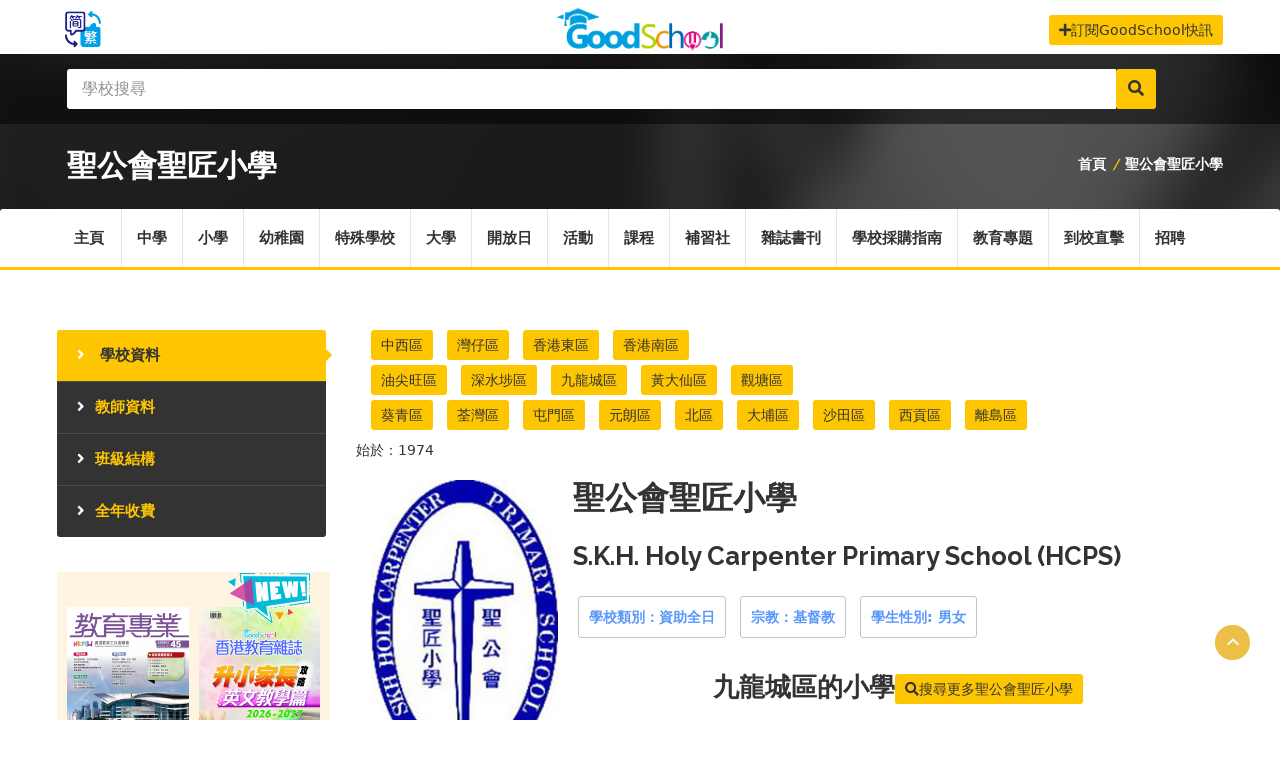

--- FILE ---
content_type: text/html; charset=UTF-8
request_url: https://www.goodschool.hk/%E8%81%96%E5%85%AC%E6%9C%83%E8%81%96%E5%8C%A0%E5%B0%8F%E5%AD%B8
body_size: 51406
content:
<!doctype html>
<html lang="zh-hk">

<head>
    <base href="/" />
    <meta charset="utf-8">
    <meta http-equiv="X-UA-Compatible" content="IE=edge">
    <meta name="viewport" content="width=device-width, initial-scale=1">
    <!-- CSRF Token -->
    <meta name="csrf-token" content="bHhTsSMylUpypK099l8nmcsnGintVsKLE13H7vtl">
    <meta name="msvalidate.01" content="999B554C0884E05CE9F9D4B076216968" />
    <meta property="fb:app_id" content="1430865307051098" />
    <meta name="robots" content="index, follow">
    <link rel="apple-touch-icon" sizes="180x180" href="/favicon/apple-touch-icon.png">
    <link rel="icon" type="image/png" sizes="32x32" href="/favicon/favicon-32x32.png">
    <link rel="icon" type="image/png" sizes="16x16" href="/favicon/favicon-16x16.png">
    <link rel="manifest" href="/favicon/site.webmanifest">
    <link rel="mask-icon" href="/favicon/safari-pinned-tab.svg" color="#5bbad5">
    <meta name="msapplication-TileColor" content="#da532c">
    <meta name="theme-color" content="#ffffff">

    <link rel="stylesheet" href="https://cdn.jsdelivr.net/gh/fancyapps/fancybox@3.5.2/dist/jquery.fancybox.min.css" />
<link rel="canonical" href="https://www.goodschool.hk/聖公會聖匠小學">
<meta name="keywords" content="，聖公會聖匠小學，S.K.H. Holy Carpenter Primary School，九龍城區，學校的宗教背景是基督教，男女，資助全日，資助全日，(hcps，排名，派位，教學語言，老師，學校水平，校服，好唔好, 入大學, 面試，入學申請, 功課, 成績，學費，交通, GoodSchool)">
<meta name="description" content="聖公會聖匠小學(S.K.H. Holy Carpenter Primary School)創立於1974，是一所位於九龍城區的基督教男女校，屬於34校網的資助全日學校，校長是伍美英女士。(hcps， Band, Banding, 升小一派位，小學概覽, 排名，派位，教學語言，校服，好唔好, 入大學, 面試，入學申請, 功課, 成績，學費，交通，GoodSchool好學校), www hcps edu hk, 聖公會聖匠小學, 聖匠小學, holy carpenter primary school">
<meta property="og:url" content="https://www.goodschool.hk/聖公會聖匠小學" />
<meta property="og:type" content="website" />
<meta property="og:title" content="聖公會聖匠小學 S.K.H. Holy Carpenter Primary School(hcps)  | GoodSchool 好學校網站" />
<meta property="og:description" content="聖公會聖匠小學(S.K.H. Holy Carpenter Primary School)創立於1974，是一所位於九龍城區的基督教男女校，屬於34校網的資助全日學校，校長是伍美英女士。(hcps， Band, Banding, 升小一派位，小學概覽, 排名，派位，教學語言，校服，好唔好, 入大學, 面試，入學申請, 功課, 成績，學費，交通，GoodSchool好學校), www hcps edu hk, 聖公會聖匠小學, 聖匠小學, holy carpenter primary school" />
<meta property="og:image" content="https://media.goodschool.hk/images/slogo/聖公會聖匠小學.jpg" />
<meta property="og:image:width" content="750" />
<meta property="og:image:height" content="auto" />
<style>
    .video {
        background-color: #f7f7f7;
        margin: 10px;
        padding: 10px;
    }

    .play-btn {
        position: absolute;
        background: url(/images/website/school_content/YCHCTHWPS/video_overlay.png);
        background-repeat: no-repeat;
        background-size: 100% 100%;
        z-index: 2;
        width: 75px;
        height: 75px;
        display: inline-block;
        top: 30%;
        right: 40%;
    }

    .play-btn:hover {
        opacity: 0.7;
    }
</style>
<style>
    .video-responsive {
        overflow: hidden;
        padding-bottom: 56.25%;
        position: relative;
        height: 0;
    }

    .video-responsive iframe {
        left: 0;
        top: 0;
        height: 100%;
        width: 100%;
        position: absolute;
    }
</style>

    <title> 聖公會聖匠小學 S.K.H. Holy Carpenter Primary School(hcps)  - GoodSchool好學校</title>

    <!-- Stylesheets -->
    <link rel="stylesheet" href="/css/nprogress.css">
    <link href="https://fonts.googleapis.com/icon?family=Material+Icons" rel="stylesheet">

    <link rel="stylesheet" href="css/style.css?v=3">
    <link rel="stylesheet" href="/css/app.css?v=2.8">

    <script src="/js/jquery.js" charset="utf-8"></script>
    <script src="/js/lazyload.min.js"></script>
    <!-- GOOGLE FONTS -->
    <link href='https://fonts.googleapis.com/css?family=Raleway:400,700,600,800%7COpen+Sans:400italic,400,600,700'
        rel='stylesheet' type='text/css'>

    <link rel="stylesheet" href="/css/theme/new/owl.carousel.min.css" />
    <link rel="stylesheet" href="/css/theme/new/owl.theme.default.css" />
    <!--[if IE 9]>
          <script src="js/theme/media.match.min.js"></script>
        <![endif]-->

    <meta name="google-site-verification" content="mwSK2_s2-ZQFyrmfZBK6HPS1Z-KJzJYHwBW15CNzyVY" />
    <!-- Global site tag (gtag.js) - Google Analytics -->
<script async src="https://www.googletagmanager.com/gtag/js?id=UA-128039028-2"></script>
<script>
  window.dataLayer = window.dataLayer || [];
  function gtag(){dataLayer.push(arguments);}
  gtag('js', new Date());
  gtag('config', 'UA-128039028-2');

  (function(){
        var bp = document.createElement('script');
        var curProtocol = window.location.protocol.split(':')[0];
        if (curProtocol === 'https'){
       bp.src = 'https://zz.bdstatic.com/linksubmit/push.js';
      }
      else{
      bp.src = 'http://push.zhanzhang.baidu.com/push.js';
      }
        var s = document.getElementsByTagName("script")[0];
        s.parentNode.insertBefore(bp, s);
    })();
</script>

<script>
  window.fbAsyncInit = function() {
    FB.init({
      appId      : '1430865307051098',
      cookie     : true,
      xfbml      : true,
      version    : 'v3.2'
    });
      
    FB.AppEvents.logPageView();   
      
  };

  (function(d, s, id){
     var js, fjs = d.getElementsByTagName(s)[0];
     if (d.getElementById(id)) {return;}
     js = d.createElement(s); js.id = id;
     js.src = "https://connect.facebook.net/zh_HK/sdk.js";
     fjs.parentNode.insertBefore(js, fjs);
   }(document, 'script', 'facebook-jssdk'));
</script>

<script async src="//pagead2.googlesyndication.com/pagead/js/adsbygoogle.js"></script>
<script>
  (adsbygoogle = window.adsbygoogle || []).push({
    google_ad_client: "ca-pub-8348739188823612",
    enable_page_level_ads: true
  });
</script>

<!-- Facebook Pixel Code -->
<script>
  !function(f,b,e,v,n,t,s)
  {if(f.fbq)return;n=f.fbq=function(){n.callMethod?
  n.callMethod.apply(n,arguments):n.queue.push(arguments)};
  if(!f._fbq)f._fbq=n;n.push=n;n.loaded=!0;n.version='2.0';
  n.queue=[];t=b.createElement(e);t.async=!0;
  t.src=v;s=b.getElementsByTagName(e)[0];
  s.parentNode.insertBefore(t,s)}(window, document,'script',
  'https://connect.facebook.net/en_US/fbevents.js');
  fbq('init', '283845095821602');
  fbq('track', 'PageView');
</script>
<noscript><img height="1" width="1" style="display:none"
  src="https://www.facebook.com/tr?id=283845095821602&ev=PageView&noscript=1"
/></noscript>
<!-- End Facebook Pixel Code -->
    <script async='async' src='https://www.googletagservices.com/tag/js/gpt.js'></script>
    <script>
        var googletag = googletag || {};
          googletag.cmd = googletag.cmd || [];
    </script>

    <script>
        googletag.cmd.push(function() {
            googletag.defineSlot('/21823523571/home_bottom_banner', [970, 90], 'div-gpt-ad-1559707246663-0').addService(googletag.pubads());
            googletag.defineSlot('/21823523571/top_banner_20190619', [970, 90], 'div-gpt-ad-1560917416134-0').addService(googletag.pubads());
            googletag.pubads().enableSingleRequest();
            googletag.enableServices();
          });
    </script>

<script type="text/javascript">
    (function(c,l,a,r,i,t,y){
        c[a]=c[a]||function(){(c[a].q=c[a].q||[]).push(arguments)};
        t=l.createElement(r);t.async=1;t.src="https://www.clarity.ms/tag/"+i;
        y=l.getElementsByTagName(r)[0];y.parentNode.insertBefore(t,y);
    })(window, document, "clarity", "script", "lbavwkklhf");
</script>
</head>

<body>
    <header id="header">
    <div class="header-top-bar">
    <div class="container" style="position:relative">
    <!-- HEADER-LOGIN -->
    <!--
    <div class="header-login" style="visibility: hidden;">

        <a href="#" class=""><i class="fa fa-power-off"></i> 登入</a>

       <div>
           <form action="#">
               <input type="text" class="form-control" placeholder="帳號">
               <input type="password" class="form-control" placeholder="密碼">
               <input type="submit" class="btn btn-default" value="Login">
               <a href="#" class="btn btn-link">忘記密碼?</a>
           </form>
       </div> 

   </div>--> <!-- END .HEADER-LOGIN -->

   <!-- HEADER REGISTER -->
   <!--
   <div class="header-register" style="visibility: hidden;">
        <a href="#" class=""><i class="fa fa-plus-square"></i> 註冊</a>

       <div>
           <form action="#">
               <input type="text" class="form-control" placeholder="帳號">
               <input type="email" class="form-control" placeholder="註冊電郵">
               <input type="password" class="form-control" placeholder="密碼">
               <input type="submit" class="btn btn-default" value="登記">
           </form>
       </div> 

   </div>--> <!-- END .HEADER-REGISTER -->

    <div class="header-call-to-language " style="margin-top:15px;">
        <a href="https://hkgoodschool.cn" ><img src="/img/traditional.png" border=0 width="50px"></a>
    </div>

      <!-- HEADER-LOG0 -->
      <div class="header-logo text-center">
            <h2><a href="/" alt="GoodSchool 好學校" title="GoodSchool 好學校"><img src="img/goodschool_logo.png" width="178px" height="50px;" border="0" alt="GoodSchool 好學校網站" title="GoodSchool 好學校網站"></a></h2>
      </div>
      <!-- END HEADER LOGO -->
    


      <!-- CALL TO ACTION -->
      <div class="header-call-to-action hidden-xs hidden-sm" style="margin-top:15px;">
        <a href="/reg/news-letter" class="btn btn-default"><i class="fa fa-plus"></i>訂閱GoodSchool快訊</a>
      </div><!-- END .HEADER-CALL-TO-ACTION -->

    </div><!-- END .CONTAINER -->
  </div>
  
    <!-- END .HEADER-TOP-BAR -->

    <!-- HEADER SEARCH SECTION -->
    <div class="header-search fixed-height ">

  <div class="header-search-bar">
    <form action="/q" method="post" name="SearchBarForm" onsubmit="return SBSubmit(event)">
      <input type="hidden" name="_token" value="bHhTsSMylUpypK099l8nmcsnGintVsKLE13H7vtl">
      <div class="search-toggle">
        <div class="container">
    
          <p>Location:</p>
          <div class="select-country">
            <select class="" data-placeholder="-Select Country-">
              <option value="option">-Select Country-</option>
              <option value="option1">option 1</option>
              <option value="option2">option 2</option>
              <option value="opti on3">option 3</option>
            </select>
          </div>

          <div class="region">
            <input type="text" placeholder="-Region-">
          </div>

          <div class="address">
            <input type="text" placeholder="-Address-">
          </div>

          <div class="category-search">
            <select class="" data-placeholder="-Select category-">
              <option value="option">-Select category-</option>
              <option value="option1">option 1</option>
              <option value="option2">option 2</option>
              <option value="option3">option 3</option>
            </select>
          </div>

          <button class="search-btn" type="submit"><i class="fa fa-search"></i></button>

        </div>
      </div>  <!-- END .search-toggle -->

      <div class="container">
        <!-- <button class="toggle-btn" type="submit"><i class="fa fa-bars"></i></button> -->
        <div class="search-value">
          <div class="keywords" >
            <input type="text" class="form-control" name="keyword" placeholder="學校搜尋">
          </div>             
          <button class="search-btn" type="submit" ><i class="fa fa-search"></i></button>
        </div>
      </div> <!-- END .CONTAINER -->
    </form>
</div> <!-- END .header-search-bar -->    
   <div class="page-heading blog-list-heading">
    <span></span> <!-- for dark-overlay on the bg -->

    <div class="container">
        
                <h2 class="nav-title" style="font-size:30px">聖公會聖匠小學<span></span></h2>
                
        <div class="heading-link hidden-sm hidden-xs">
                        <a href="/" title="好學校">首頁</a>
            <i>/</i>
            <a href="#">聖公會聖匠小學</a>
                    </div>
        
    </div>

</div> <!-- END .container-->
</div> <!-- END .about-us-heading -->
</div> <!-- END .SEARCH and slide-section -->

    <div class="header-nav-bar home-slide">
        <div class="container">
            <nav>
                <button><i class="fa fa-bars"></i></button>

                <ul class="primary-nav list-unstyled">
                    <li class=""><a href="/">主頁</a></li>
                    <li class=""><a href="/ss">中學</a>
                        
                    </li>

                    <li class=""><a href="/ps">小學</a>
                        
                    </li>

                    <li class=""><a href="/kg">幼稚園</a>
                        
                    </li>
                    <li class=""><a href="/sen">特殊學校</a>
                    <li class=""><a href="/u">大學</a>
                    <li class=""><a href="/school-openday">開放日</i></a>
                    </li>
                    <li class=""><a href="/events">活動</i></a></li>
                    <li class=""><a href="/course"
                            title="課程搜尋">課程</a>
                        
                    </li>

                    <li class=""><a href="/tutorial" title="補習社">補習社</i></a>
                    </li>
                    <li class=""><a href="/ebook" title="教育雜誌及學校書刊">雜誌書刊</i></a>
                    </li>
                    <li class=""><a href="/procurement">學校採購指南</i></a></li>
                    <li class=""><a href="/blog">教育專題</i></a></li>
                    <li class=""><a href="/news">到校直擊</i></a></li>
                    <li class><a href="https://recruit.hkfew.org.hk" target="_blank" title="教育專業招聘">招聘</a></li>
                    
                    
                </ul>
            </nav>
        </div><!-- end .container -->
    </div> <!-- end .header-nav-bar -->


       
</header> <!-- end #header -->    <div id="main-wrapper">
        <div align="center">
            <!-- /21823523571/top_banner_20190619 -->
    <!--
    <div id='div-gpt-ad-1560917416134-0' >
        <script>
            googletag.cmd.push(function() { googletag.display('div-gpt-ad-1560917416134-0'); });
        </script>
    </div>
    -->        </div>
        <style>
    .news a {
        color: #b24255;
        text-decoration: underline;
    }
</style>
<div id="page-content">
    

    <div class="container" id="app">
        <!-- /21823523571/top_banner_20190619 -->
    <!--
    <div id='div-gpt-ad-1560917416134-0' >
        <script>
            googletag.cmd.push(function() { googletag.display('div-gpt-ad-1560917416134-0'); });
        </script>
    </div>
    -->        <div class="row">
            <div class="col-md-9 col-md-push-3">
                <div class="page-content company-profile">
                    <div class="col-md-12">
                        <ul class="list-inline text-left" style="margin-bottom:0px">
    <li ><a class="btn btn-default  mb5" href="/ps?district=中西區" title="中西區">中西區</a></li>
    <li ><a class="btn btn-default  mb5"  href="/ps?district=灣仔區" title="灣仔區">灣仔區</a></li>
    <li ><a class="btn btn-default  mb5" href="/ps?district=香港東區" title="香港東區">香港東區</a></li>
    <li ><a class="btn btn-default  mb5" href="/ps?district=香港南區" title="香港南區">香港南區</a></li>
</ul>
<ul class="list-inline text-left" style="margin-bottom:0px">
    <li ><a class="btn btn-default  mb5" href="/ps?district=油尖旺區" title="油尖旺區">油尖旺區</a></li>
    <li ><a class="btn btn-default  mb5" href="/ps?district=深水埗區" title="深水埗區">深水埗區</a></li>
    <li ><a class="btn btn-default  mb5" href="/ps?district=九龍城區" title="九龍城區">九龍城區</a></li>
    <li ><a class="btn btn-default  mb5" href="/ps?district=黃大仙區" title="黃大仙區">黃大仙區</a></li>
    <li ><a class="btn btn-default  mb5" href="/ps?district=觀塘區" title="觀塘區">觀塘區</a></li>
</ul>
<ul class="list-inline text-left" style="margin-bottom:5px">        
    <li ><a class="btn btn-default  mb5 mb5"    href="/ps?district=葵青區" title="葵青區">葵青區</a></li>
    <li ><a class="btn btn-default  mb5"   href="/ps?district=荃灣區" title="荃灣區">荃灣區</a></li>
    <li ><a class="btn btn-default  mb5"   href="/ps?district=屯門區" title="屯門區">屯門區</a></li>
    <li ><a class="btn btn-default  mb5"   href="/ps?district=元朗區" title="元朗區">元朗區</a></li>
    <li ><a class="btn btn-default  mb5"   href="/ps?district=北區" title="北區">北區</a></li>
    <li ><a class="btn btn-default  mb5"   href="/ps?district=大埔區" title="大埔區">大埔區</a></li>
    <li ><a class="btn btn-default  mb5"   href="/ps?district=沙田區" title="沙田區">沙田區</a></li>
    <li ><a class="btn btn-default  mb5"   href="/ps?district=西貢區" title="西貢區">西貢區</a></li>
    <li ><a class="btn btn-default  mb5"   href="/ps?district=離島區" title="離島區">離島區</a></li>
</ul>
                    </div>
                    <div class="tab-content">
                        <div class="tab-pane active" id="company-profile">
                            <p>始於：1974</p>
                            <div class="col-sm-3"><img class="img-responsive img-hover"
                                    onerror='this.style.display = "none"' src="https://media.goodschool.hk/images/slogo/聖公會聖匠小學.jpg"
                                    alt="S.K.H. Holy Carpenter Primary School的校徽" title="S.K.H. Holy Carpenter Primary School的校徽"></div>
                            <div class="col-sm-9"></div>
                            <h1>聖公會聖匠小學

                            </h1>
                            <h3>
                                S.K.H. Holy Carpenter Primary School (HCPS)
                                
                            </h3>
                            
                            

                            <div class="company-service">
                                <ul class="list-inline">
                                    <li><a href="#"> 學校類別：資助全日 </a></li>
                                                                        <li><a href="#">宗教：基督教</a></li>
                                                                        
                                    <li><a href="#">學生性別:
                                            男女</a></li>
                                    
                                </ul>
                                <div style="text-align: center;">
                                    <h3 class="contact-us"><a
                                            href="/district/ps/九龍城區"><strong>九龍城區</strong>的小學</a><span
                                            style="text-align:right;"><a href="https://www.google.com/search?q=site%3Agoodschool.hk+%E8%81%96%E5%85%AC%E6%9C%83%E8%81%96%E5%8C%A0%E5%B0%8F%E5%AD%B8&amp;oq=site%3Agoodschool.hk+%E8%81%96%E5%85%AC%E6%9C%83%E8%81%96%E5%8C%A0%E5%B0%8F%E5%AD%B8&amp;aqs=chrome..69i57j69i58.402j0j4&amp;sourceid=chrome&amp;ie=UTF-8"
                                                class="btn btn-default" target="_blank"><i
                                                    class="fa fa-search"></i>搜尋更多聖公會聖匠小學</a></span></h3>
                                </div>


                                
                            </div> <!-- end company-service -->
                            <div class="company-text">
                                                                                                <br><br>
                                <div><img class="visit_report" src="/images/website/visit_report/header-img.png" alt="">
</div>
<div class="s-report-box">
    
        
    <h2 class="title"><a href="/news/654/閱讀西遊取書經　創多元學習經歷　建文理多方發展" title="閱讀西遊取書經　創多元學習經歷　建文理多方發展"><small
                style="color: purple;">2023年6月</small>
            <strong>閱讀西遊取書經　創多元學習經歷　建文理多方發展</strong></a></h2>
    
    <p>閱讀為學習之師，良好的閱讀習慣不但提高學習效能，同時亦可以培養學生廣闊知識觀，陶冶性情。然而，閱讀講求長時間的浸淫及累積，才能進一步讓學生體會開卷的趣味，建立文化涵養。聖公會聖匠小學伍美英校長與其教學團隊深諳閱讀為學習的重要元素，因而銳意推動校內閱讀氛圍，更首次以中國四大名著之一的《西遊記》設計主題閱讀日，期望透過有趣多元化的活動和表演，誘發孩子欣賞中國文學，並走進中國瑰麗的文化寶庫之中。
推文化...</p>
        <div class="row">
                <div class="col-sm-4 col-xs-4">
            <a data-fancybox="gallery" href="https://media.goodschool.hk//storage/upload/校園直擊/2023-06-02-101826-124322.jpeg">
                                <img class="img-box lazyload" src="/images/website/thumbnail-image.png"
                    data-src="https://media.goodschool.hk//storage/upload/校園直擊/2023-06-02-101826-124322.jpeg" width="100%" height="auto"
                    alt="伍美英校長" title="伍美英校長">
                            </a>
            
        </div>
                <div class="col-sm-4 col-xs-4">
            <a data-fancybox="gallery" href="https://media.goodschool.hk//storage/upload/校園直擊/2023-06-02-101826-322461.jpeg">
                                <img class="img-box lazyload" src="/images/website/thumbnail-image.png"
                    data-src="https://media.goodschool.hk//storage/upload/校園直擊/2023-06-02-101826-322461.jpeg" width="100%" height="auto"
                    alt="多元學習經歷建文理多方發展" title="多元學習經歷建文理多方發展">
                            </a>
            
        </div>
                <div class="col-sm-4 col-xs-4">
            <a data-fancybox="gallery" href="https://media.goodschool.hk//storage/upload/校園直擊/2023-06-02-101826-447359.jpeg">
                                <img class="img-box lazyload" src="/images/website/thumbnail-image.png"
                    data-src="https://media.goodschool.hk//storage/upload/校園直擊/2023-06-02-101826-447359.jpeg" width="100%" height="auto"
                    alt="舉辦《西遊記》主題閱讀日" title="舉辦《西遊記》主題閱讀日">
                            </a>
            
        </div>
            </div>
        <div class="row">
                <div class="col-sm-4 col-xs-4">
            <a data-fancybox="gallery" href="https://media.goodschool.hk//storage/upload/校園直擊/2023-06-02-101826-564524.jpeg">
                                <img class="img-box lazyload" src="/images/website/thumbnail-image.png"
                    data-src="https://media.goodschool.hk//storage/upload/校園直擊/2023-06-02-101826-564524.jpeg" width="100%" height="auto"
                    alt="長遠地培養孩子的閱讀習慣" title="長遠地培養孩子的閱讀習慣">
                            </a>
            
        </div>
                <div class="col-sm-4 col-xs-4">
            <a data-fancybox="gallery" href="https://media.goodschool.hk//storage/upload/校園直擊/2023-06-02-101826-673970.jpeg">
                                <img class="img-box lazyload" src="/images/website/thumbnail-image.png"
                    data-src="https://media.goodschool.hk//storage/upload/校園直擊/2023-06-02-101826-673970.jpeg" width="100%" height="auto"
                    alt="為學生打造不一樣的閱讀經歷" title="為學生打造不一樣的閱讀經歷">
                            </a>
            
        </div>
                <div class="col-sm-4 col-xs-4">
            <a data-fancybox="gallery" href="https://media.goodschool.hk//storage/upload/校園直擊/2023-06-02-101826-773043.jpeg">
                                <img class="img-box lazyload" src="/images/website/thumbnail-image.png"
                    data-src="https://media.goodschool.hk//storage/upload/校園直擊/2023-06-02-101826-773043.jpeg" width="100%" height="auto"
                    alt="參與藝術工作坊，製作鐵扇公主的「芭蕉扇」" title="參與藝術工作坊，製作鐵扇公主的「芭蕉扇」">
                            </a>
            
        </div>
            </div>
        <hr>
            <p><span><a href="https://www.edumedia.hk/" target="_blank"><img src="/images/website/visit_report/emg_logo.png"
                    alt="教育傳媒" title="教育傳媒" style="height: 35px;
	margin-bottom: 2px;"></a></span></p>
</div>
                                                                <div class="school-content-sub-head">學校書刊</div>
<div class="row ebook-box">	  
    
                      
                                                            <div class="row">
                                 <div class="col-sm-3  col-xs-12">
                    <p style="text-align:center;"><a  href="/ebook/qr/80901" target="_blank">                            
                        <img  class="ebook-cover-img lazyload"  src="/images/website/thumbnail-image.png" data-src="https://media.goodschool.hk/storage/upload/ebook/2022-09-15-102136-295997-113x146.png" alt="《聖公會聖匠小學─學校概覽》" width="114" height="auto"></a>                    
                    </p>
                    <p class="ebook-box-title" style="text-align:center;"><a href="/ebook/qr/80901" target="_blank">《聖公會聖匠小學─學校概覽》</a></p>
                </div>   
                   
                    	
                            </div>
                  
    
  </div>                                

                                <div class="school-content">


                                                                                                            <div>
                                        <div class="school-content-sub-head">學校簡介</div>
                                        <p><b>聖公會聖匠小學（S.K.H. Holy Carpenter Primary School）</b> 是位於<a href="/district/ps/九龍城區" title='九龍城區'><strong>九龍城區</strong></a>（小學校網：<a href=\'/net/34\'>34</a>）的一間<strong>資助全日</strong>小學，學校面積1791屬於男女校，該校辦學宗旨是「<strong>本著基督精神，以【非以役人，乃役於人】為校訓，培養學生優良品德、愛心及責任感，發展身心健康，鼓勵勤奮上進與學習，達致建立穩固的初等教育基礎。</strong>」。<br><br>聖公會聖匠小學1.　「重品德、勤學問、嚴而有愛」，培養學生自律、自省、自信、自主學習的精神，並發揚推己及人的精神。2.　以基督精神，培養學生「德、智、體、群、美、靈」的健康成長。3.　推行愛國教育、透過國民教育及國安教育活動，提升學生的家國情懷。</p>
                                        <br>
                                    </div>
                                    <div>
                                        <div class="school-content-sub-head">學校背景</div>
                                        <p> <strong>聖公會聖匠小學</strong>創立於1974年，學校的宗教背景是基督教，辦學團體為聖公宗（香港）小學<br>監理委員會有限公司，校長是<b>伍美英女士</b>，<b>校監張樹萱牧師</b>。<br><br>該校校訓是：<b>非以役人，乃役於人</b></p>
                                        <br>
                                    </div>
                                    <div>
                                        <div class="school-content-sub-head">中學聯繫</div>
                                        <p> <strong>聖公會聖匠小學</strong>不設一條龍中學。該校不設直屬中學。該校不設聯繫中學。</p>
                                        <br>
                                    </div>
                                    <div>
                                        <div class="school-content-sub-head">學校發展計劃</div>
                                        <p> <strong>聖公會聖匠小學</strong>的學校發展計劃是：<br />1.　營造閱讀氣氛，優化語文科及跨科閱讀策略，提升學生的閱讀能力。　2.　着重培養學生的高階思維能力，引導學生從多角度思考，建構靈活的思考模式，以適應急速轉變的社會環境。　3.　透過全方位學習，包括境外交流、戶外學習、參觀及服務學習等，配合環境及社區資源，有機結合、自然連繫，讓學生親身經歷、體會，從活動中建構知識。　4.　以資訊科技支援課堂內外的學習與協作，透過電子學習及不同的網上平台，促進師生及生生之間的互動。　5.　積極推動生命教育、生涯規劃及STEAM課程，培養學生的創造及解難能力。</p>
                                        <br>
                                    </div>
                                    <div>
                                        <div class="school-content-sub-head">學校師資</div>
                                        <p> 在師資方面，<strong>聖公會聖匠小學</strong>全校教師總人數為39人，其中95擁有教育文憑、61擁有學士資格、36是碩士、博士或以上學歷、56具有特殊教育培訓資歷；年資方面，19老師年資在4年或以下、33年資5年至9年、48老師擁有10年或以上年資。</p>
                                        <br>
                                    </div>

                                    <div>
                                        <div class="school-content-sub-head">教學語言及策略</div>
                                        <p> <strong>聖公會聖匠小學</strong>的教學語言是「中文」。<br>學校教學策略方面，1.　持續優化學與教，推動學生自主探索適合自己的學習方法，提升學習效能。　2.　建立「高展示、多讚賞」的校園文化，重視正面回饋，增加學生展現才能的機會，建立自信心。　3.　推動跨科學習，一至六年級會於上學期進行STEAM研習；下學期進行課程統整及服務學習。　4.　透過全方位學習，包括境外交流、戶外學習、參觀及服務等，配合環境及社區資源，讓學生親身經歷、體會，從活動中建構知識。　5.　善用多元評估策略，為學生訂立可實現目標，提升自信心及學習動機。　6.　鼓勵學生持續參與體藝活動。<br>學校全年全科考試次數為次，全年全科測驗次數為次。</p>
                                        <br>
                                    </div>

                                    <div>
                                        <div class="school-content-sub-head">班級結構</div>
                                        <p> 根據2024/25學年資料顯示15的班級結構是小一2班，小二2班，小三2班，小四3班，小五3班，小六3班，總計全校共開15班。<br/>2025/26學年班級結構資料14的班級結構是小一2班，小二2班，小三2班，小四2班，小五3班，小六3班，總計全校共開14班。(以教育局在2024年所批核的班級數目為準)<br>班級教學模式上全校推行小班教學，四至六年級設精英班。<br><br>四、五、六年級按學生的學習能力分班，設精英班。<br>設有課後拔尖補底小組，一至二年級課後功課輔導班。</p>
                                        <br>
                                    </div>

                                    <div>
                                        <div class="school-content-sub-head">學費</div>
                                        <p> <strong>聖公會聖匠小學</strong>屬於資助全日小學，毋須繳付學費。</p>
                                        <br>
                                    </div>
                                </div>
                                <p><div id="聯絡資料">
    <div class="school-content-sub-head">聯絡資料</div>
    <br>
    <div class="school-contact-box">
        <div class="row">
            <div class="col-md-6 col-sm-12">
                <strong>學校名稱（中）：<a href="/聖公會聖匠小學"
                        title="聖公會聖匠小學">聖公會聖匠小學</a></strong><br>
                <b>學校名稱（英）：</b><a href="/S.K.H.+Holy+Carpenter+Primary+School" title="S.K.H. Holy Carpenter Primary School">S.K.H. Holy Carpenter Primary School</a>
                <br>
                <b>校長：</b>伍美英女士 <br>
                <b>校監 / 校管會主席：</b>張樹萱牧師
                <br><br>

                <b>地址：</b>九龍貴州街14號<br>
                                <b>電話：</b>23332313&nbsp;&nbsp;&nbsp;<b>傳真：</b>23647757 <br>
                <b>電郵：</b><a href="mailto:hcps1974@gmail.com">hcps1974@gmail.com</a><br>
                <b>網址：</b><a href="http://www.hcps.edu.hk" target="_blank">http://www.hcps.edu.hk</a><br><br>

            </div>
            <div class="col-md-6 col-sm-12">
                                                    <iframe width="100%" height="312" frameborder="0" src="https://www.google.com/maps/embed/v1/place?q=聖公會聖匠小學&zoom=17&language=zh_hk&key=AIzaSyA7IyTC_sir4jk3I0a9RHv7R06f0giC5as"></iframe>
                
            </div>
        </div>
    </div>
</div></p>
                                                                
                                <b>更多聖公會聖匠小學的資訊：</b><a href="https://www.chsc.hk/psp2025/sch_detail.php?lang_id=2&amp;sch_id=100&amp;return_page=sch_list.php%3Flang_id%3D2%26search_mode%3D%26frmMode%3Dpagebreak%26district_id%3D6%26sort_id%3D-1" rel="nofollow"
                                    target="_blank">學校詳細資料</a>
                                                                | <a href="https://preview.chsc.hk/pdf/psp2025/100_2.pdf" rel="nofollow" target="_blank">下載學校資料</a>
                                                                <br><br>

                                <p class="update-info">
                                    本網頁「聖公會聖匠小學」的資料是參考自：教育局網站及各學校之官方網站製作而成，如發現有任何不準確或不妥善地方，請讓我們知道 <a
                                        href="mailto:cs@edumedia.hk">cs@edumedia.hk</a> 儘速作出修正。
                                    最後更新日期：
                                    2026-01-25
                                    
                                </p>
                                <br>

                                <b>您可能還想瀏覽：</b> <a href="/ps">全港小學概覽</a> | <a
                                    href="/district/ps/九龍城區">九龍城區小學</a> | <a
                                    href="/school-openday?分區=九龍城區">九龍城區學校開放日資訊</a> | <a
                                    href="/tutorial?keyword=&district[]=九龍城區">九龍城區補習班資訊</a>
                                <div class="col-md-12">
                                    <span style="text-align:center;"><a href="https://www.google.com/search?q=site%3Agoodschool.hk+%E8%81%96%E5%85%AC%E6%9C%83%E8%81%96%E5%8C%A0%E5%B0%8F%E5%AD%B8&amp;oq=site%3Agoodschool.hk+%E8%81%96%E5%85%AC%E6%9C%83%E8%81%96%E5%8C%A0%E5%B0%8F%E5%AD%B8&amp;aqs=chrome..69i57j69i58.402j0j4&amp;sourceid=chrome&amp;ie=UTF-8"
                                            class="btn btn-default" style="width:100%;    margin-top: 30px;"><i
                                                class="fa fa-search"></i>搜尋更多 "聖公會聖匠小學"</a></span>
                                </div>
                                <div class="row">
    <div class="col-sm-12 col-xs-12">
        <p style="font-size:12px;padding: 0px 20px 0px 20px;"><strong>此頁搜尋關鍵字：</strong>
                            <a href="/聖公會聖匠小學" title="www hcps edu hk">www hcps edu hk</a> , 
                            <a href="/聖公會聖匠小學" title="聖公會聖匠小學">聖公會聖匠小學</a> , 
                            <a href="/聖公會聖匠小學" title="聖匠小學">聖匠小學</a> , 
                            <a href="/聖公會聖匠小學" title="holy carpenter primary school">holy carpenter primary school</a>  
                
        </p>
    </div>
</div>
                                <br><br>
                                <div class="col-sm-12">
                                    <div class="post-categories" >
<h3>
    <a href="/district/ss/九龍城區">其他九龍城區學校</a></h3>
                
    <div class="col-sm-6">
    <h4 style="font-family: sans-serif;">資助全日(30)</h4>
        <ul style="padding-left:10px; font-size:16px;">         
                                            <li class="under-line1"><a href="九龍塘天主教華德學校" title="九龍塘天主教華德學校"><i class="fa fa-angle-right"></i>九龍塘天主教華德學校</a></li>      
                                            <li class="under-line1"><a href="天主教領島學校" title="天主教領島學校"><i class="fa fa-angle-right"></i>天主教領島學校</a></li>      
                                            <li class="under-line1"><a href="獻主會小學" title="獻主會小學"><i class="fa fa-angle-right"></i>獻主會小學</a></li>      
                                            <li class="under-line1"><a href="聖羅撒學校" title="聖羅撒學校"><i class="fa fa-angle-right"></i>聖羅撒學校</a></li>      
                                            <li class="under-line1"><a href="葛量洪校友會黃埔學校" title="葛量洪校友會黃埔學校"><i class="fa fa-angle-right"></i>葛量洪校友會黃埔學校</a></li>      
                                            <li class="under-line1"><a href="聖公會牧愛小學" title="聖公會牧愛小學"><i class="fa fa-angle-right"></i>聖公會牧愛小學</a></li>      
                                            <li class="under-line1"><a href="黃埔宣道小學" title="黃埔宣道小學"><i class="fa fa-angle-right"></i>黃埔宣道小學</a></li>      
                                            <li class="under-line1"><a href="聖公會奉基千禧小學" title="聖公會奉基千禧小學"><i class="fa fa-angle-right"></i>聖公會奉基千禧小學</a></li>      
                                            <li class="under-line1"><a href="聖公會奉基小學" title="聖公會奉基小學"><i class="fa fa-angle-right"></i>聖公會奉基小學</a></li>      
                                            <li class="under-line1"><a href="中華基督教會基華小學(九龍塘)" title="中華基督教會基華小學(九龍塘)"><i class="fa fa-angle-right"></i>中華基督教會基華小學(九龍塘)</a></li>      
                                            <li class="under-line1"><a href="嘉諾撒聖家學校" title="嘉諾撒聖家學校"><i class="fa fa-angle-right"></i>嘉諾撒聖家學校</a></li>      
                                            <li class="under-line1"><a href="耀山學校" title="耀山學校"><i class="fa fa-angle-right"></i>耀山學校</a></li>      
                                            <li class="under-line1"><a href="喇沙小學" title="喇沙小學"><i class="fa fa-angle-right"></i>喇沙小學</a></li>      
                                            <li class="under-line1"><a href="瑪利諾修院學校(小學部)" title="瑪利諾修院學校(小學部)"><i class="fa fa-angle-right"></i>瑪利諾修院學校(小學部)</a></li>      
                                            <li class="under-line1"><a href="拔萃小學" title="拔萃小學"><i class="fa fa-angle-right"></i>拔萃小學</a></li>      
                                            <li class="under-line1"><a href="陳瑞祺(喇沙)小學" title="陳瑞祺(喇沙)小學"><i class="fa fa-angle-right"></i>陳瑞祺(喇沙)小學</a></li>      
                                            <li class="under-line1"><a href="基督教香港信義會紅磡信義學校" title="基督教香港信義會紅磡信義學校"><i class="fa fa-angle-right"></i>基督教香港信義會紅磡信義學校</a></li>      
                                            <li class="under-line1"><a href="九龍靈光小學" title="九龍靈光小學"><i class="fa fa-angle-right"></i>九龍靈光小學</a></li>      
                                            <li class="under-line1"><a href="協恩中學附屬小學" title="協恩中學附屬小學"><i class="fa fa-angle-right"></i>協恩中學附屬小學</a></li>      
                                            <li class="under-line1"><a href="聖公會聖匠小學" title="聖公會聖匠小學"><i class="fa fa-angle-right"></i>聖公會聖匠小學</a></li>      
                                            <li class="under-line1"><a href="合一堂學校" title="合一堂學校"><i class="fa fa-angle-right"></i>合一堂學校</a></li>      
                                            <li class="under-line1"><a href="嘉諾撒聖家學校(九龍塘)" title="嘉諾撒聖家學校(九龍塘)"><i class="fa fa-angle-right"></i>嘉諾撒聖家學校(九龍塘)</a></li>      
                                            <li class="under-line1"><a href="中華基督教會灣仔堂基道小學(九龍城)" title="中華基督教會灣仔堂基道小學(九龍城)"><i class="fa fa-angle-right"></i>中華基督教會灣仔堂基道小學(九龍城)</a></li>      
                                            <li class="under-line1"><a href="天神嘉諾撒學校" title="天神嘉諾撒學校"><i class="fa fa-angle-right"></i>天神嘉諾撒學校</a></li>      
                                            <li class="under-line1"><a href="聖公會聖提摩太小學" title="聖公會聖提摩太小學"><i class="fa fa-angle-right"></i>聖公會聖提摩太小學</a></li>      
                                            <li class="under-line1"><a href="浸信會孔憲紹天虹小學" title="浸信會孔憲紹天虹小學"><i class="fa fa-angle-right"></i>浸信會孔憲紹天虹小學</a></li>      
                                            <li class="under-line1"><a href="保良局何壽南小學" title="保良局何壽南小學"><i class="fa fa-angle-right"></i>保良局何壽南小學</a></li>      
                                            <li class="under-line1"><a href="聖公會聖十架小學" title="聖公會聖十架小學"><i class="fa fa-angle-right"></i>聖公會聖十架小學</a></li>      
                                            <li class="under-line1"><a href="華德學校" title="華德學校"><i class="fa fa-angle-right"></i>華德學校</a></li>      
                                            <li class="under-line1"><a href="獻主會聖馬善樂小學" title="獻主會聖馬善樂小學"><i class="fa fa-angle-right"></i>獻主會聖馬善樂小學</a></li>      
                              
        </ul>
    </div>   
                
    <div class="col-sm-6">
    <h4 style="font-family: sans-serif;">私立全日(9)</h4>
        <ul style="padding-left:10px; font-size:16px;">         
                                            <li class="under-line1"><a href="香港培正小學" title="香港培正小學"><i class="fa fa-angle-right"></i>香港培正小學</a></li>      
                                            <li class="under-line1"><a href="九龍塘宣道小學" title="九龍塘宣道小學"><i class="fa fa-angle-right"></i>九龍塘宣道小學</a></li>      
                                            <li class="under-line1"><a href="九龍真光中學(小學部)" title="九龍真光中學(小學部)"><i class="fa fa-angle-right"></i>九龍真光中學(小學部)</a></li>      
                                            <li class="under-line1"><a href="香港培道小學" title="香港培道小學"><i class="fa fa-angle-right"></i>香港培道小學</a></li>      
                                            <li class="under-line1"><a href="民生書院小學" title="民生書院小學"><i class="fa fa-angle-right"></i>民生書院小學</a></li>      
                                            <li class="under-line1"><a href="聖三一堂小學" title="聖三一堂小學"><i class="fa fa-angle-right"></i>聖三一堂小學</a></li>      
                                            <li class="under-line1"><a href="九龍塘學校(小學部)" title="九龍塘學校(小學部)"><i class="fa fa-angle-right"></i>九龍塘學校(小學部)</a></li>      
                                            <li class="under-line1"><a href="聖若望英文書院(小學部)" title="聖若望英文書院(小學部)"><i class="fa fa-angle-right"></i>聖若望英文書院(小學部)</a></li>      
                                            <li class="under-line1"><a href="啟思小學" title="啟思小學"><i class="fa fa-angle-right"></i>啟思小學</a></li>      
                              
        </ul>
    </div>   
                
    <div class="col-sm-6">
    <h4 style="font-family: sans-serif;">直資全日(2)</h4>
        <ul style="padding-left:10px; font-size:16px;">         
                                            <li class="under-line1"><a href="拔萃男書院附屬小學" title="拔萃男書院附屬小學"><i class="fa fa-angle-right"></i>拔萃男書院附屬小學</a></li>      
                                            <li class="under-line1"><a href="保良局林文燦英文小學" title="保良局林文燦英文小學"><i class="fa fa-angle-right"></i>保良局林文燦英文小學</a></li>      
                              
        </ul>
    </div>   
                
    <div class="col-sm-6">
    <h4 style="font-family: sans-serif;">官立全日(4)</h4>
        <ul style="padding-left:10px; font-size:16px;">         
                                            <li class="under-line1"><a href="馬頭涌官立小學" title="馬頭涌官立小學"><i class="fa fa-angle-right"></i>馬頭涌官立小學</a></li>      
                                            <li class="under-line1"><a href="農圃道官立小學" title="農圃道官立小學"><i class="fa fa-angle-right"></i>農圃道官立小學</a></li>      
                                            <li class="under-line1"><a href="馬頭涌官立小學(紅磡灣)" title="馬頭涌官立小學(紅磡灣)"><i class="fa fa-angle-right"></i>馬頭涌官立小學(紅磡灣)</a></li>      
                                            <li class="under-line1"><a href="九龍塘官立小學" title="九龍塘官立小學"><i class="fa fa-angle-right"></i>九龍塘官立小學</a></li>      
                              
        </ul>
    </div>   
    
</div>                                </div>
                                <br><br><br>
                                <div class="col-md-12">
                                    <div class="company-profile company-contact">
        <h2>18區小學分區名單</h2>
        <br>                                                        
        <div class="row clearfix">
                                <div class="col-md-3 col-sm-4 col-xs-6">
                        
                    <div class="category-item">
                      <a href="/district/ps/中西區" title="中西區"><img class="lazyload" src="/images/website/thumbnail-image.png" data-src="img/area/中西區.png" border="0" height="65" width="65" alt="中西區" title="中西區"><br>中西區( <span>20</span>) <a href="/district/ps/中西區"> 
                    </div>
                    </a>
                  </div>
                            <div class="col-md-3 col-sm-4 col-xs-6">
                        
                    <div class="category-item">
                      <a href="/district/ps/九龍城區" title="九龍城區"><img class="lazyload" src="/images/website/thumbnail-image.png" data-src="img/area/九龍城區.png" border="0" height="65" width="65" alt="九龍城區" title="九龍城區"><br>九龍城區( <span>46</span>) <a href="/district/ps/九龍城區"> 
                    </div>
                    </a>
                  </div>
                            <div class="col-md-3 col-sm-4 col-xs-6">
                        
                    <div class="category-item">
                      <a href="/district/ps/元朗區" title="元朗區"><img class="lazyload" src="/images/website/thumbnail-image.png" data-src="img/area/元朗區.png" border="0" height="65" width="65" alt="元朗區" title="元朗區"><br>元朗區( <span>49</span>) <a href="/district/ps/元朗區"> 
                    </div>
                    </a>
                  </div>
                            <div class="col-md-3 col-sm-4 col-xs-6">
                        
                    <div class="category-item">
                      <a href="/district/ps/北區" title="北區"><img class="lazyload" src="/images/website/thumbnail-image.png" data-src="img/area/北區.png" border="0" height="65" width="65" alt="北區" title="北區"><br>北區( <span>28</span>) <a href="/district/ps/北區"> 
                    </div>
                    </a>
                  </div>
                            <div class="col-md-3 col-sm-4 col-xs-6">
                        
                    <div class="category-item">
                      <a href="/district/ps/大埔區" title="大埔區"><img class="lazyload" src="/images/website/thumbnail-image.png" data-src="img/area/大埔區.png" border="0" height="65" width="65" alt="大埔區" title="大埔區"><br>大埔區( <span>18</span>) <a href="/district/ps/大埔區"> 
                    </div>
                    </a>
                  </div>
                            <div class="col-md-3 col-sm-4 col-xs-6">
                        
                    <div class="category-item">
                      <a href="/district/ps/屯門區" title="屯門區"><img class="lazyload" src="/images/website/thumbnail-image.png" data-src="img/area/屯門區.png" border="0" height="65" width="65" alt="屯門區" title="屯門區"><br>屯門區( <span>35</span>) <a href="/district/ps/屯門區"> 
                    </div>
                    </a>
                  </div>
                            <div class="col-md-3 col-sm-4 col-xs-6">
                        
                    <div class="category-item">
                      <a href="/district/ps/沙田區" title="沙田區"><img class="lazyload" src="/images/website/thumbnail-image.png" data-src="img/area/沙田區.png" border="0" height="65" width="65" alt="沙田區" title="沙田區"><br>沙田區( <span>40</span>) <a href="/district/ps/沙田區"> 
                    </div>
                    </a>
                  </div>
                            <div class="col-md-3 col-sm-4 col-xs-6">
                        
                    <div class="category-item">
                      <a href="/district/ps/油尖旺區" title="油尖旺區"><img class="lazyload" src="/images/website/thumbnail-image.png" data-src="img/area/油尖旺區.png" border="0" height="65" width="65" alt="油尖旺區" title="油尖旺區"><br>油尖旺區( <span>22</span>) <a href="/district/ps/油尖旺區"> 
                    </div>
                    </a>
                  </div>
                            <div class="col-md-3 col-sm-4 col-xs-6">
                        
                    <div class="category-item">
                      <a href="/district/ps/深水埗區" title="深水埗區"><img class="lazyload" src="/images/website/thumbnail-image.png" data-src="img/area/深水埗區.png" border="0" height="65" width="65" alt="深水埗區" title="深水埗區"><br>深水埗區( <span>30</span>) <a href="/district/ps/深水埗區"> 
                    </div>
                    </a>
                  </div>
                            <div class="col-md-3 col-sm-4 col-xs-6">
                        
                    <div class="category-item">
                      <a href="/district/ps/灣仔區" title="灣仔區"><img class="lazyload" src="/images/website/thumbnail-image.png" data-src="img/area/灣仔區.png" border="0" height="65" width="65" alt="灣仔區" title="灣仔區"><br>灣仔區( <span>20</span>) <a href="/district/ps/灣仔區"> 
                    </div>
                    </a>
                  </div>
                            <div class="col-md-3 col-sm-4 col-xs-6">
                        
                    <div class="category-item">
                      <a href="/district/ps/荃灣區" title="荃灣區"><img class="lazyload" src="/images/website/thumbnail-image.png" data-src="img/area/荃灣區.png" border="0" height="65" width="65" alt="荃灣區" title="荃灣區"><br>荃灣區( <span>21</span>) <a href="/district/ps/荃灣區"> 
                    </div>
                    </a>
                  </div>
                            <div class="col-md-3 col-sm-4 col-xs-6">
                        
                    <div class="category-item">
                      <a href="/district/ps/葵青區" title="葵青區"><img class="lazyload" src="/images/website/thumbnail-image.png" data-src="img/area/葵青區.png" border="0" height="65" width="65" alt="葵青區" title="葵青區"><br>葵青區( <span>31</span>) <a href="/district/ps/葵青區"> 
                    </div>
                    </a>
                  </div>
                            <div class="col-md-3 col-sm-4 col-xs-6">
                        
                    <div class="category-item">
                      <a href="/district/ps/西貢區" title="西貢區"><img class="lazyload" src="/images/website/thumbnail-image.png" data-src="img/area/西貢區.png" border="0" height="65" width="65" alt="西貢區" title="西貢區"><br>西貢區( <span>26</span>) <a href="/district/ps/西貢區"> 
                    </div>
                    </a>
                  </div>
                            <div class="col-md-3 col-sm-4 col-xs-6">
                        
                    <div class="category-item">
                      <a href="/district/ps/觀塘區" title="觀塘區"><img class="lazyload" src="/images/website/thumbnail-image.png" data-src="img/area/觀塘區.png" border="0" height="65" width="65" alt="觀塘區" title="觀塘區"><br>觀塘區( <span>36</span>) <a href="/district/ps/觀塘區"> 
                    </div>
                    </a>
                  </div>
                            <div class="col-md-3 col-sm-4 col-xs-6">
                        
                    <div class="category-item">
                      <a href="/district/ps/離島區" title="離島區"><img class="lazyload" src="/images/website/thumbnail-image.png" data-src="img/area/離島區.png" border="0" height="65" width="65" alt="離島區" title="離島區"><br>離島區( <span>16</span>) <a href="/district/ps/離島區"> 
                    </div>
                    </a>
                  </div>
                            <div class="col-md-3 col-sm-4 col-xs-6">
                        
                    <div class="category-item">
                      <a href="/district/ps/香港南區" title="香港南區"><img class="lazyload" src="/images/website/thumbnail-image.png" data-src="img/area/香港南區.png" border="0" height="65" width="65" alt="香港南區" title="香港南區"><br>香港南區( <span>14</span>) <a href="/district/ps/香港南區"> 
                    </div>
                    </a>
                  </div>
                            <div class="col-md-3 col-sm-4 col-xs-6">
                        
                    <div class="category-item">
                      <a href="/district/ps/香港東區" title="香港東區"><img class="lazyload" src="/images/website/thumbnail-image.png" data-src="img/area/香港東區.png" border="0" height="65" width="65" alt="香港東區" title="香港東區"><br>香港東區( <span>29</span>) <a href="/district/ps/香港東區"> 
                    </div>
                    </a>
                  </div>
                            <div class="col-md-3 col-sm-4 col-xs-6">
                        
                    <div class="category-item">
                      <a href="/district/ps/黃大仙區" title="黃大仙區"><img class="lazyload" src="/images/website/thumbnail-image.png" data-src="img/area/黃大仙區.png" border="0" height="65" width="65" alt="黃大仙區" title="黃大仙區"><br>黃大仙區( <span>26</span>) <a href="/district/ps/黃大仙區"> 
                    </div>
                    </a>
                  </div>
                          
              <div class="view-more">
                <a class="btn btn-default text-center" href="/ps"><i class="far fa-plus-square"></i>顯示全部區域</a>
              </div>
        
        </div> <!-- end .row -->        
</div> <!-- end .company-contact -->                                </div>
                                <div class="col-md-12">
                                    <div class="company-profile company-contact">
        <div class="row clearfix">                          
                <h4>&nbsp;&nbsp;&nbsp;按校網搜尋</h4>                  
                	                                    
                <div class="col-md-2 col-sm-3 col-xs-4">
                  <div class="category-item">
                    <a href="/net/" title="小學校網"><i class="fa fa-map-marker" aria-hidden="true"></i>校網<br>(2)</a> 
                  </div>
                </div>
                	                                    
                <div class="col-md-2 col-sm-3 col-xs-4">
                  <div class="category-item">
                    <a href="/net//" title="小學/校網"><i class="fa fa-map-marker" aria-hidden="true"></i>/校網<br>(60)</a> 
                  </div>
                </div>
                	                                    
                <div class="col-md-2 col-sm-3 col-xs-4">
                  <div class="category-item">
                    <a href="/net/11" title="小學11校網"><i class="fa fa-map-marker" aria-hidden="true"></i>11校網<br>(16)</a> 
                  </div>
                </div>
                	                                    
                <div class="col-md-2 col-sm-3 col-xs-4">
                  <div class="category-item">
                    <a href="/net/12" title="小學12校網"><i class="fa fa-map-marker" aria-hidden="true"></i>12校網<br>(14)</a> 
                  </div>
                </div>
                	                                    
                <div class="col-md-2 col-sm-3 col-xs-4">
                  <div class="category-item">
                    <a href="/net/14" title="小學14校網"><i class="fa fa-map-marker" aria-hidden="true"></i>14校網<br>(11)</a> 
                  </div>
                </div>
                	                                    
                <div class="col-md-2 col-sm-3 col-xs-4">
                  <div class="category-item">
                    <a href="/net/16" title="小學16校網"><i class="fa fa-map-marker" aria-hidden="true"></i>16校網<br>(13)</a> 
                  </div>
                </div>
                	                                    
                <div class="col-md-2 col-sm-3 col-xs-4">
                  <div class="category-item">
                    <a href="/net/18" title="小學18校網"><i class="fa fa-map-marker" aria-hidden="true"></i>18校網<br>(9)</a> 
                  </div>
                </div>
                	                                    
                <div class="col-md-2 col-sm-3 col-xs-4">
                  <div class="category-item">
                    <a href="/net/31" title="小學31校網"><i class="fa fa-map-marker" aria-hidden="true"></i>31校網<br>(10)</a> 
                  </div>
                </div>
                	                                    
                <div class="col-md-2 col-sm-3 col-xs-4">
                  <div class="category-item">
                    <a href="/net/32" title="小學32校網"><i class="fa fa-map-marker" aria-hidden="true"></i>32校網<br>(8)</a> 
                  </div>
                </div>
                	                                    
                <div class="col-md-2 col-sm-3 col-xs-4">
                  <div class="category-item">
                    <a href="/net/34" title="小學34校網"><i class="fa fa-map-marker" aria-hidden="true"></i>34校網<br>(18)</a> 
                  </div>
                </div>
                	                                    
                <div class="col-md-2 col-sm-3 col-xs-4">
                  <div class="category-item">
                    <a href="/net/35" title="小學35校網"><i class="fa fa-map-marker" aria-hidden="true"></i>35校網<br>(7)</a> 
                  </div>
                </div>
                	                                    
                <div class="col-md-2 col-sm-3 col-xs-4">
                  <div class="category-item">
                    <a href="/net/40" title="小學40校網"><i class="fa fa-map-marker" aria-hidden="true"></i>40校網<br>(22)</a> 
                  </div>
                </div>
                	                                    
                <div class="col-md-2 col-sm-3 col-xs-4">
                  <div class="category-item">
                    <a href="/net/41" title="小學41校網"><i class="fa fa-map-marker" aria-hidden="true"></i>41校網<br>(10)</a> 
                  </div>
                </div>
                	                                    
                <div class="col-md-2 col-sm-3 col-xs-4">
                  <div class="category-item">
                    <a href="/net/43" title="小學43校網"><i class="fa fa-map-marker" aria-hidden="true"></i>43校網<br>(8)</a> 
                  </div>
                </div>
                	                                    
                <div class="col-md-2 col-sm-3 col-xs-4">
                  <div class="category-item">
                    <a href="/net/45" title="小學45校網"><i class="fa fa-map-marker" aria-hidden="true"></i>45校網<br>(12)</a> 
                  </div>
                </div>
                	                                    
                <div class="col-md-2 col-sm-3 col-xs-4">
                  <div class="category-item">
                    <a href="/net/46" title="小學46校網"><i class="fa fa-map-marker" aria-hidden="true"></i>46校網<br>(9)</a> 
                  </div>
                </div>
                	                                    
                <div class="col-md-2 col-sm-3 col-xs-4">
                  <div class="category-item">
                    <a href="/net/48" title="小學48校網"><i class="fa fa-map-marker" aria-hidden="true"></i>48校網<br>(23)</a> 
                  </div>
                </div>
                	                                    
                <div class="col-md-2 col-sm-3 col-xs-4">
                  <div class="category-item">
                    <a href="/net/62" title="小學62校網"><i class="fa fa-map-marker" aria-hidden="true"></i>62校網<br>(18)</a> 
                  </div>
                </div>
                	                                    
                <div class="col-md-2 col-sm-3 col-xs-4">
                  <div class="category-item">
                    <a href="/net/64" title="小學64校網"><i class="fa fa-map-marker" aria-hidden="true"></i>64校網<br>(8)</a> 
                  </div>
                </div>
                	                                    
                <div class="col-md-2 col-sm-3 col-xs-4">
                  <div class="category-item">
                    <a href="/net/65" title="小學65校網"><i class="fa fa-map-marker" aria-hidden="true"></i>65校網<br>(12)</a> 
                  </div>
                </div>
                	                                    
                <div class="col-md-2 col-sm-3 col-xs-4">
                  <div class="category-item">
                    <a href="/net/66" title="小學66校網"><i class="fa fa-map-marker" aria-hidden="true"></i>66校網<br>(11)</a> 
                  </div>
                </div>
                	                                    
                <div class="col-md-2 col-sm-3 col-xs-4">
                  <div class="category-item">
                    <a href="/net/70" title="小學70校網"><i class="fa fa-map-marker" aria-hidden="true"></i>70校網<br>(19)</a> 
                  </div>
                </div>
                	                                    
                <div class="col-md-2 col-sm-3 col-xs-4">
                  <div class="category-item">
                    <a href="/net/71" title="小學71校網"><i class="fa fa-map-marker" aria-hidden="true"></i>71校網<br>(15)</a> 
                  </div>
                </div>
                	                                    
                <div class="col-md-2 col-sm-3 col-xs-4">
                  <div class="category-item">
                    <a href="/net/72" title="小學72校網"><i class="fa fa-map-marker" aria-hidden="true"></i>72校網<br>(24)</a> 
                  </div>
                </div>
                	                                    
                <div class="col-md-2 col-sm-3 col-xs-4">
                  <div class="category-item">
                    <a href="/net/73" title="小學73校網"><i class="fa fa-map-marker" aria-hidden="true"></i>73校網<br>(9)</a> 
                  </div>
                </div>
                	                                    
                <div class="col-md-2 col-sm-3 col-xs-4">
                  <div class="category-item">
                    <a href="/net/74" title="小學74校網"><i class="fa fa-map-marker" aria-hidden="true"></i>74校網<br>(12)</a> 
                  </div>
                </div>
                	                                    
                <div class="col-md-2 col-sm-3 col-xs-4">
                  <div class="category-item">
                    <a href="/net/80" title="小學80校網"><i class="fa fa-map-marker" aria-hidden="true"></i>80校網<br>(14)</a> 
                  </div>
                </div>
                	                                    
                <div class="col-md-2 col-sm-3 col-xs-4">
                  <div class="category-item">
                    <a href="/net/81" title="小學81校網"><i class="fa fa-map-marker" aria-hidden="true"></i>81校網<br>(14)</a> 
                  </div>
                </div>
                	                                    
                <div class="col-md-2 col-sm-3 col-xs-4">
                  <div class="category-item">
                    <a href="/net/83" title="小學83校網"><i class="fa fa-map-marker" aria-hidden="true"></i>83校網<br>(2)</a> 
                  </div>
                </div>
                	                                    
                <div class="col-md-2 col-sm-3 col-xs-4">
                  <div class="category-item">
                    <a href="/net/84" title="小學84校網"><i class="fa fa-map-marker" aria-hidden="true"></i>84校網<br>(19)</a> 
                  </div>
                </div>
                	                                    
                <div class="col-md-2 col-sm-3 col-xs-4">
                  <div class="category-item">
                    <a href="/net/88" title="小學88校網"><i class="fa fa-map-marker" aria-hidden="true"></i>88校網<br>(11)</a> 
                  </div>
                </div>
                	                                    
                <div class="col-md-2 col-sm-3 col-xs-4">
                  <div class="category-item">
                    <a href="/net/89" title="小學89校網"><i class="fa fa-map-marker" aria-hidden="true"></i>89校網<br>(11)</a> 
                  </div>
                </div>
                	                                    
                <div class="col-md-2 col-sm-3 col-xs-4">
                  <div class="category-item">
                    <a href="/net/91" title="小學91校網"><i class="fa fa-map-marker" aria-hidden="true"></i>91校網<br>(17)</a> 
                  </div>
                </div>
                	                                    
                <div class="col-md-2 col-sm-3 col-xs-4">
                  <div class="category-item">
                    <a href="/net/95" title="小學95校網"><i class="fa fa-map-marker" aria-hidden="true"></i>95校網<br>(23)</a> 
                  </div>
                </div>
                	                                    
                <div class="col-md-2 col-sm-3 col-xs-4">
                  <div class="category-item">
                    <a href="/net/96" title="小學96校網"><i class="fa fa-map-marker" aria-hidden="true"></i>96校網<br>(1)</a> 
                  </div>
                </div>
                	                                    
                <div class="col-md-2 col-sm-3 col-xs-4">
                  <div class="category-item">
                    <a href="/net/97" title="小學97校網"><i class="fa fa-map-marker" aria-hidden="true"></i>97校網<br>(3)</a> 
                  </div>
                </div>
                	                                    
                <div class="col-md-2 col-sm-3 col-xs-4">
                  <div class="category-item">
                    <a href="/net/98" title="小學98校網"><i class="fa fa-map-marker" aria-hidden="true"></i>98校網<br>(10)</a> 
                  </div>
                </div>
                	                                    
                <div class="col-md-2 col-sm-3 col-xs-4">
                  <div class="category-item">
                    <a href="/net/99" title="小學99校網"><i class="fa fa-map-marker" aria-hidden="true"></i>99校網<br>(2)</a> 
                  </div>
                </div>
                        
             </div>    
</div> <!-- end .company-contact -->                                </div>
                                                                <br>
                                <div class="col-md-12">
                                    <span style="text-align:center;"><a href="https://www.google.com/search?q=site%3Agoodschool.hk+%E8%81%96%E5%85%AC%E6%9C%83%E8%81%96%E5%8C%A0%E5%B0%8F%E5%AD%B8&amp;oq=site%3Agoodschool.hk+%E8%81%96%E5%85%AC%E6%9C%83%E8%81%96%E5%8C%A0%E5%B0%8F%E5%AD%B8&amp;aqs=chrome..69i57j69i58.402j0j4&amp;sourceid=chrome&amp;ie=UTF-8"
                                            class="btn btn-default" style="width:100%;    margin-top: 30px;"><i
                                                class="fa fa-search"></i>搜尋更多 "聖公會聖匠小學"</a></span>
                                </div>
                            </div> <!-- end company-text -->

                        </div> <!-- end .tab-pane -->


                        <div class="tab-pane" id="教師資料">
                            <div class="company-product">
                                <h2 class="text-uppercase mb30">教師資料</h2>
                                <div class="read-text details-font      " >
                <div class="row under-line2 ">
                    <div class="col-sm-6 col-8 sub-head">核准編制人數:</div>
                    <div class="col-sm-6 col-4">32</div>
                </div>
                <div class="row under-line2 ">
                    <div class="col-sm-6 col-8 sub-head">全校教師總人數:</div>
                    <div class="col-sm-6 col-4">39</div>
                </div>

                
                

                <div class="row under-line2 ">
                    <div class="col-sm-12"><h4 class="sd-sub-head">學歷及專業培訓 (佔全校教師人數%)</h4></div>
                
                </div>

                <div class="row under-line2 ">
                    <div class="col-sm-6 col-8 sub-head">教育文憑:</div>
                    <div class="col-sm-6 col-4">95</div>
                </div>
                <div class="row under-line2 ">
                    <div class="col-sm-6 col-8 sub-head">學士:</div>
                    <div class="col-sm-6 col-4">61</div>
                </div>
                <div class="row under-line2 ">
                    <div class="col-sm-6 col-8 sub-head">碩士、博士或以上:</div>
                    <div class="col-sm-6 col-4">36</div>
                </div>
                <div class="row under-line2 ">
                    <div class="col-sm-6 col-8 sub-head">特殊教育培訓:</div>
                    <div class="col-sm-6 col-4">56</div>
                </div>
                                                    
                <div style="max-width:400px;margin-right: auto;
    margin-left: auto; padding:30px 0;">
                        <radar-chart :label="'2023-2024年度'" :chart-id="'教師學歷比例'" :width="200"  :height="200" :title="'教師學歷比例'"  :names="['教育文憑','學士','碩士、博士或以上', '特殊教育培訓']"  :data="{&quot;id&quot;:92,&quot;name&quot;:&quot;\u8056\u516c\u6703\u8056\u5320\u5c0f\u5b78&quot;,&quot;eng_name&quot;:&quot;S.K.H. Holy Carpenter Primary School&quot;,&quot;name_old&quot;:null,&quot;eng_name_old&quot;:null,&quot;short_name&quot;:&quot;hcps&quot;,&quot;\u5730\u5740&quot;:&quot;\u4e5d\u9f8d\u8cb4\u5dde\u885714\u865f&quot;,&quot;\u96fb\u8a71&quot;:&quot;23332313&quot;,&quot;\u50b3\u771f&quot;:&quot;23647757&quot;,&quot;\u96fb\u90f5&quot;:&quot;hcps1974@gmail.com&quot;,&quot;\u7db2\u5740&quot;:&quot;http:\/\/www.hcps.edu.hk&quot;,&quot;\u8fa6\u5b78\u5b97\u65e8&quot;:&quot;\u672c\u8457\u57fa\u7763\u7cbe\u795e\uff0c\u4ee5\u3010\u975e\u4ee5\u5f79\u4eba\uff0c\u4e43\u5f79\u65bc\u4eba\u3011\u70ba\u6821\u8a13\uff0c\u57f9\u990a\u5b78\u751f\u512a\u826f\u54c1\u5fb7\u3001\u611b\u5fc3\u53ca\u8cac\u4efb\u611f\uff0c\u767c\u5c55\u8eab\u5fc3\u5065\u5eb7\uff0c\u9f13\u52f5\u52e4\u596e\u4e0a\u9032\u8207\u5b78\u7fd2\uff0c\u9054\u81f4\u5efa\u7acb\u7a69\u56fa\u7684\u521d\u7b49\u6559\u80b2\u57fa\u790e\u3002&quot;,&quot;\u5206\u5340&quot;:&quot;\u4e5d\u9f8d\u57ce\u5340&quot;,&quot;\u6821\u7db2&quot;:&quot;34&quot;,&quot;\u6821\u76e3\u6216\u6821\u7ba1\u6703\u4e3b\u5e2d&quot;:&quot;\u5f35\u6a39\u8431\u7267\u5e2b&quot;,&quot;\u6821\u9577&quot;:&quot;\u4f0d\u7f8e\u82f1\u5973\u58eb&quot;,&quot;\u5b78\u6821\u985e\u5225&quot;:&quot;\u8cc7\u52a9\u5168\u65e5&quot;,&quot;\u5b78\u751f\u6027\u5225&quot;:&quot;\u7537\u5973&quot;,&quot;\u5b78\u6821\u4f54\u5730\u9762\u7a4d&quot;:&quot;1791&quot;,&quot;\u8fa6\u5b78\u5718\u9ad4&quot;:&quot;\u8056\u516c\u5b97\uff08\u9999\u6e2f\uff09\u5c0f\u5b78&lt;br&gt;\u76e3\u7406\u59d4\u54e1\u6703\u6709\u9650\u516c\u53f8&quot;,&quot;\u662f\u5426\u5df2\u6210\u7acb\u6cd5\u5718\u6821\u8463\u6703&quot;:&quot;\u5df2\u6210\u7acb&quot;,&quot;\u5b97\u6559&quot;:&quot;\u57fa\u7763\u6559&quot;,&quot;\u5275\u6821\u5e74\u4efd&quot;:&quot;1974&quot;,&quot;\u6821\u8a13&quot;:&quot;\u975e\u4ee5\u5f79\u4eba\uff0c\u4e43\u5f79\u65bc\u4eba&quot;,&quot;\u5bb6\u9577\u6559\u5e2b\u6703&quot;:&quot;\u6709&quot;,&quot;\u6821\u8eca\u670d\u52d9&quot;:null,&quot;\u820a\u751f\u6703\/\u6821\u53cb\u6703&quot;:&quot;-&quot;,&quot;\u6559\u5b78\u8a9e\u8a00&quot;:&quot;\u4e2d\u6587&quot;,&quot;\u4e00\u689d\u9f8d\u4e2d\u5b78&quot;:&quot;-&quot;,&quot;\u76f4\u5c6c\u4e2d\u5b78&quot;:&quot;-&quot;,&quot;\u806f\u7e6b\u4e2d\u5b78&quot;:&quot;-&quot;,&quot;\u5b78\u8cbb&quot;:&quot;-&quot;,&quot;\u5802\u8cbb&quot;:&quot;-&quot;,&quot;\u5bb6\u9577\u6559\u5e2b\u6703\u8cbb&quot;:&quot;$20&quot;,&quot;\u975e\u6a19\u6e96\u9805\u76ee\u7684\u6838\u51c6\u6536\u8cbb&quot;:&quot;$310&quot;,&quot;\u5176\u4ed6\u6536\u8cbb&quot;:&quot;-&quot;,&quot;\u8ab2\u5ba4\u6578\u76ee&quot;:&quot;18&quot;,&quot;\u79ae\u5802\u6578\u76ee&quot;:&quot;1&quot;,&quot;\u64cd\u5834\u6578\u76ee&quot;:&quot;1&quot;,&quot;\u5716\u66f8\u9928\u6578\u76ee&quot;:&quot;1&quot;,&quot;\u7279\u5225\u5ba4&quot;:&quot;5\u9593\uff08\u96fb\u8166\u5ba4\u3001\u5b78\u751f\u6d3b\u52d5\u4e2d\u5fc3\u3001\u97f3\u6a02\u5ba4\u3001\u5e38\u8b58\u5ba4\u3001\u8996\u85dd\u5ba4\uff09\u3002&quot;,&quot;\u652f\u63f4\u6709\u7279\u6b8a\u6559\u80b2\u9700\u8981\u5b78\u751f\u7684\u8a2d\u65bd&quot;:&quot;\u659c\u9053\u53ca\u66a2\u901a\u6613\u9054\u5347\u964d\u6a5f\u3002&quot;,&quot;\u5b78\u6821\u8a2d\u65bd(\u5176\u4ed6)&quot;:&quot;\u98df\u7269\u90e8\u3001\u7c43\u7403\u5834\u3001\u793e\u5de5\u5ba4\u3002&quot;,&quot;\u6838\u51c6\u7de8\u5236\u4eba\u6578&quot;:&quot;32&quot;,&quot;\u5168\u6821\u6559\u5e2b\u7e3d\u4eba\u6578&quot;:&quot;39&quot;,&quot;\u6559\u80b2\u6587\u6191&quot;:&quot;95&quot;,&quot;\u5b78\u58eb&quot;:&quot;61&quot;,&quot;\u78a9\u58eb\u3001\u535a\u58eb\u6216\u4ee5\u4e0a&quot;:&quot;36&quot;,&quot;\u7279\u6b8a\u6559\u80b2\u57f9\u8a13&quot;:&quot;56&quot;,&quot;\u5e74\u8cc7\u96f6\u81f3\u56db\u5e74&quot;:&quot;19&quot;,&quot;\u5e74\u8cc7\u4e94\u81f3\u4e5d\u5e74&quot;:&quot;33&quot;,&quot;\u5e74\u8cc7\u5341\u5e74\u6216\u4ee5\u4e0a&quot;:&quot;48&quot;,&quot;201718\u5b78\u5e74\u5c0f\u4e00\u73ed\u6578&quot;:&quot;2&quot;,&quot;201718\u5b78\u5e74\u5c0f\u4e8c\u73ed\u6578&quot;:&quot;2&quot;,&quot;201718\u5b78\u5e74\u5c0f\u4e09\u73ed\u6578&quot;:&quot;2&quot;,&quot;201718\u5b78\u5e74\u5c0f\u56db\u73ed\u6578&quot;:&quot;3&quot;,&quot;201718\u5b78\u5e74\u5c0f\u4e94\u73ed\u6578&quot;:&quot;3&quot;,&quot;201718\u5b78\u5e74\u5c0f\u516d\u73ed\u6578&quot;:&quot;3&quot;,&quot;201718\u5b78\u5e74\u7e3d\u73ed\u6578&quot;:&quot;15&quot;,&quot;201819\u5b78\u5e74\u5c0f\u4e00\u73ed\u6578&quot;:&quot;2&quot;,&quot;201819\u5b78\u5e74\u5c0f\u4e8c\u73ed\u6578&quot;:&quot;2&quot;,&quot;201819\u5b78\u5e74\u5c0f\u4e09\u73ed\u6578&quot;:&quot;2&quot;,&quot;201819\u5b78\u5e74\u5c0f\u56db\u73ed\u6578&quot;:&quot;2&quot;,&quot;201819\u5b78\u5e74\u5c0f\u4e94\u73ed\u6578&quot;:&quot;3&quot;,&quot;201819\u5b78\u5e74\u5c0f\u516d\u73ed\u6578&quot;:&quot;3&quot;,&quot;201819\u5b78\u5e74\u7e3d\u73ed\u6578&quot;:&quot;14&quot;,&quot;\u73ed\u7d1a\u6559\u5b78\u6a21\u5f0f&quot;:&quot;\u5168\u6821\u63a8\u884c\u5c0f\u73ed\u6559\u5b78\uff0c\u56db\u81f3\u516d\u5e74\u7d1a\u8a2d\u7cbe\u82f1\u73ed\u3002&lt;br&gt;&quot;,&quot;\u73ed\u7d1a\u7d50\u69cb\u5099\u8a3b&quot;:&quot;\u8a2d\u6709\u8ab2\u5f8c\u62d4\u5c16\u88dc\u5e95\u5c0f\u7d44\uff0c\u4e00\u81f3\u4e8c\u5e74\u7d1a\u8ab2\u5f8c\u529f\u8ab2\u8f14\u5c0e\u73ed\u3002&quot;,&quot;\u5206\u73ed\u5b89\u6392&quot;:&quot;\u56db\u3001\u4e94\u3001\u516d\u5e74\u7d1a\u6309\u5b78\u751f\u7684\u5b78\u7fd2\u80fd\u529b\u5206\u73ed\uff0c\u8a2d\u7cbe\u82f1\u73ed\u3002&quot;,&quot;\u591a\u5143\u5b78\u7fd2\u8a55\u4f30&quot;:&quot;\u5c0f\u6e2c\u3001\u8ab2\u5802\u89c0\u5bdf\u3001\u884c\u70ba\u7d00\u9304\u3001\u5c08\u984c\u7814\u7fd2\u3001\u8ab2\u696d\u8a55\u4f30\uff0cSTEAM\u6d3b\u52d5\u3001\u540c\u5b78\u4e92\u8a55\u53ca\u5b78\u7fd2\u614b\u5ea6\u8a55\u4f30\u7b49\u3002&quot;,&quot;\u5168\u5e74\u5168\u79d1\u8003\u8a66\u6b21\u6578&quot;:null,&quot;\u5168\u5e74\u5168\u79d1\u6e2c\u9a57\u6b21\u6578&quot;:null,&quot;\u5168\u5e74\u5168\u79d1\u6e2c\u9a57\u6b21\u6578_\u4e00\u5e74\u7d1a&quot;:&quot;0&quot;,&quot;\u5168\u5e74\u5168\u79d1\u8003\u8a66\u6b21\u6578_\u4e00\u5e74\u7d1a&quot;:&quot;2&quot;,&quot;\u5c0f\u4e00\u4e0a\u5b78\u671f\u4ee5\u591a\u5143\u5316\u7684\u9032\u5c55\u6027\u8a55\u4f30\u4ee3\u66ff\u6e2c\u9a57\u53ca\u8003\u8a66&quot;:&quot;\u6709&quot;,&quot;\u5168\u5e74\u5168\u79d1\u6e2c\u9a57\u6b21\u6578_\u4e8c\u81f3\u516d\u5e74\u7d1a&quot;:&quot;1&quot;,&quot;\u5168\u5e74\u5168\u79d1\u8003\u8a66\u6b21\u6578_\u4e8c\u81f3\u516d\u5e74\u7d1a&quot;:&quot;2&quot;,&quot;\u6bcf\u9031\u4e0a\u5b78\u65e5\u6578&quot;:&quot;5&quot;,&quot;\u6bcf\u65e5\u4e00\u822c\u4e0a\u8ab2\u7bc0\u6578&quot;:&quot;9&quot;,&quot;\u6bcf\u7bc0\u4e00\u822c\u6642\u9593&quot;:&quot;35&quot;,&quot;\u4e00\u822c\u4e0a\u5b78\u6642\u9593&quot;:&quot;\u4e0a\u5348 8:00&quot;,&quot;\u4e00\u822c\u653e\u5b78\u6642\u9593&quot;:&quot;\u4e0b\u5348 3:30&quot;,&quot;\u5348\u81b3\u6642\u9593&quot;:&quot;12:15 - 1:15&quot;,&quot;\u5348\u81b3\u5b89\u6392&quot;:&quot;\u7531\u6307\u5b9a\u4f9b\u61c9\u5546\u63d0\u4f9b\u53ca\u7531\u5bb6\u9577\u5b89\u6392\u3002&quot;,&quot;\u5065\u5eb7\u6821\u5712\u751f\u6d3b&quot;:&quot;\u5b78\u6821\u63d0\u5021\u5168\u6c11\u904b\u52d5\uff0c\u91cd\u8996\u5b78\u751f\u7684\u8eab\u5fc3\u767c\u5c55\u3002\u6046\u5e38\u9032\u884c\u8b77\u810a\u64cd\u53ca\u6d3b\u529b\u64cd\u5834\u3001\u53c3\u8207\u300c\u7cbe\u82f1\u904b\u52d5\u54e1\u6148\u5584\u57fa\u91d1\u8cfd\u99ac\u6703\u52d5\u611f\u6821\u5712\u8a08\u5283\u300d\u3001&lt;br&gt;sport ACT \u596c\u52f5\u8a08\u756b\u3001\u8a2d\u7f6e\u5176\u4ed6\u5b78\u7fd2\u7d93\u6b77\u53ca\u8208\u8da3\u5c0f\u7d44\u6642\u6bb5\u3002\u5176\u4ed6&lt;br&gt;\u6d3b\u52d5\u5305\u62ec\u7cbe\u795e\u5065\u5eb7\u65e5\u3001\u60c5\u7dd2\u8b1b\u5ea7\u3001\u5065\u5eb7\u53ca\u95dc\u611b\u8b1b\u5ea7\u3001\u958b\u5fc3\u6c34\u679c\u65e5\uff0c\u5ba3\u63da\u5065\u5eb7\u8a0a\u606f\u3002&quot;,&quot;\u5099\u8a3b&quot;:&quot;\u5468\u4e00\u81f3\u5468\u56db\uff1a1-2\u5e74\u7d1a\u8ab2\u5f8c\u529f\u8ab2\u6307\u5c0e\u73ed&lt;br&gt;\u5468\u4e00\u81f3\u5468\u4e94\uff1a\u5168\u6821\u975e\u83ef\u8a9e\u529f\u8ab2\u8f14\u5c0e\u73ed&lt;br&gt;\u5468\u4e00\u81f3\u5468\u516d\uff1a\u4e2d\u82f1\u6578\u5c0f\u7d44\u88dc\u7fd2\u73ed\u3001\u5404\u9805\u8ab2\u5916\u6d3b\u52d5\u3001\u65b0\u4f86\u6e2f\u5b78\u7ae5\u529f\u8ab2\u73ed\u53ca\u82f1\u6587\u73ed\u3001\u6821\u672c\u8ab2\u5f8c\u652f\u63f4\u8a08\u5283\uff08\u529f\u8ab2\u3001\u88dc\u7fd2\u3001\u7403\u985e\u53ca\u5404\u7a2e\u6d3b\u52d5\uff09\u3002&quot;,&quot;\u5168\u65b9\u4f4d\u5b78\u7fd2\u6d3b\u52d5&quot;:&quot;\u528d\u6a4b\u82f1\u8a9e\u3001\u82f1\u8a9e\u8a71\u5287\u3001\u8996\u85dd\u5927\u4f7f\u3001\u6c34\u58a8\u756b\u3001\u7c43\u7403\u3001\u7530\u5f91\u3001\u8dc6\u62f3\u9053\u3001\u6025\u6551\u3001\u6d77\u7ae5\u8ecd\u3001\u5973\u7ae5\u8ecd\u3001\u4e2d\u570b\u821e\u3001\u4e2d\u570b\u9f13\u3001\u528d\u64ca\u3001\u7267\u7ae5\u7b1b\u3001\u5c0f\u578b\u7db2\u7403\u3001\u65b0\u8208\u904b\u52d5\u3001\u5718\u5951\u3001\u5c0f\u53f8\u5100\u3001\u5408\u5531\u5718\u3001\u6717\u8aa6\u3001\u6a5f\u68b0\u7a0b\u5f0f\u7de8\u5beb\u3001Mbot\u3001Scratch\u3001\u5967\u6578\u3001\u5883\u5916\u4ea4\u6d41\u53ca\u751f\u547d\u6559\u80b2\u71df\u3002&quot;,&quot;\u5b78\u6821\u7ba1\u7406\u67b6\u69cb&quot;:&quot;\u8056\u516c\u5b97\uff08\u9999\u6e2f\uff09\u5c0f\u5b78\u76e3\u7406\u59d4\u54e1\u6703\u6709\u9650\u516c\u53f8\u3001\u9999\u6e2f\u8056\u516c\u6703\u8056\u5320\u5802\u3002&quot;,&quot;\u6cd5\u5718\u6821\u8463\u6703\u6216\u5b78\u6821\u7ba1\u7406\u59d4\u54e1\u6703\u6216\u6821\u8463\u6703&quot;:&quot;\u8056\u516c\u6703\u8056\u5320\u5c0f\u5b78\u6cd5\u5718\u6821\u8463\u6703\u3002&quot;,&quot;\u74b0\u4fdd\u653f\u7b56&quot;:&quot;\u74b0\u4fdd\u6559\u80b2\u9805\u76ee-\u6d77\u4e0b\u7063\u53ca\u7c73\u57d4\u6236\u5916\u9ad4\u9a57\u6d3b\u52d5\u3002&lt;br&gt;\u53c3\u52a0\u300c\u6d77\u6d0b\u516c\u5712\u4fdd\u80b2\u806f\u76df\u300d\u65d7\u4e0b\u7684\u5b78\u751f\u4fdd\u80b2\u5718\u968a\u300c\u6d77\u99ac\u540c\u5b78\u6703\u300d\uff0c\u8b93\u5b78\u751f\u8d70\u51fa\u6559\u5ba4\u9032\u884c\u9ad4\u9a57\u5f0f\u5b78\u7fd2\uff0c\u5f9e\u5c0f\u57f9\u990a\u5c0d\u4fdd\u80b2\u7684\u71b1\u8aa0\u3002&quot;,&quot;\u5b78\u6821\u95dc\u6ce8\u4e8b\u9805&quot;:&quot;1.\u3000\u6df1\u5316\u6b63\u5411\u6559\u80b2\uff0c\u57f9\u990a\u5b78\u751f\u6210\u70ba\u81ea\u5f8b\u5b88\u898f\uff0c\u61c2\u5f97\u81ea\u7701\u7684\u597d\u516c\u6c11\u3002\u3000\u30002.\u3000\u71df\u9020\u95b1\u8b80\u6c23\u6c1b\uff0c\u63d0\u5347\u5b78\u751f\u7684\u95b1\u8b80\u8208\u8da3\u53ca\u80fd\u529b\u3002&quot;,&quot;\u5b78\u7fd2\u548c\u6559\u5b78\u7b56\u7565&quot;:&quot;1.\u3000\u6301\u7e8c\u512a\u5316\u5b78\u8207\u6559\uff0c\u63a8\u52d5\u5b78\u751f\u81ea\u4e3b\u63a2\u7d22\u9069\u5408\u81ea\u5df1\u7684\u5b78\u7fd2\u65b9\u6cd5\uff0c\u63d0\u5347\u5b78\u7fd2\u6548\u80fd\u3002\u30002.\u3000\u5efa\u7acb\u300c\u9ad8\u5c55\u793a\u3001\u591a\u8b9a\u8cde\u300d\u7684\u6821\u5712\u6587\u5316\uff0c\u91cd\u8996\u6b63\u9762\u56de\u994b\uff0c\u589e\u52a0\u5b78\u751f\u5c55\u73fe\u624d\u80fd\u7684\u6a5f\u6703\uff0c\u5efa\u7acb\u81ea\u4fe1\u5fc3\u3002\u30003.\u3000\u63a8\u52d5\u8de8\u79d1\u5b78\u7fd2\uff0c\u4e00\u81f3\u516d\u5e74\u7d1a\u6703\u65bc\u4e0a\u5b78\u671f\u9032\u884cSTEAM\u7814\u7fd2\uff1b\u4e0b\u5b78\u671f\u9032\u884c\u8ab2\u7a0b\u7d71\u6574\u53ca\u670d\u52d9\u5b78\u7fd2\u3002\u30004.\u3000\u900f\u904e\u5168\u65b9\u4f4d\u5b78\u7fd2\uff0c\u5305\u62ec\u5883\u5916\u4ea4\u6d41\u3001\u6236\u5916\u5b78\u7fd2\u3001\u53c3\u89c0\u53ca\u670d\u52d9\u7b49\uff0c\u914d\u5408\u74b0\u5883\u53ca\u793e\u5340\u8cc7\u6e90\uff0c\u8b93\u5b78\u751f\u89aa\u8eab\u7d93\u6b77\u3001\u9ad4\u6703\uff0c\u5f9e\u6d3b\u52d5\u4e2d\u5efa\u69cb\u77e5\u8b58\u3002\u30005.\u3000\u5584\u7528\u591a\u5143\u8a55\u4f30\u7b56\u7565\uff0c\u70ba\u5b78\u751f\u8a02\u7acb\u53ef\u5be6\u73fe\u76ee\u6a19\uff0c\u63d0\u5347\u81ea\u4fe1\u5fc3\u53ca\u5b78\u7fd2\u52d5\u6a5f\u3002\u30006.\u3000\u9f13\u52f5\u5b78\u751f\u6301\u7e8c\u53c3\u8207\u9ad4\u85dd\u6d3b\u52d5\u3002&quot;,&quot;\u95dc\u9375\u9805\u76ee\u7684\u767c\u5c55&quot;:&quot;1.\u3000\u900f\u904e\u5728\u8ab2\u7a0b\u52a0\u5165\u570b\u6c11\u6559\u80b2\u53ca\u570b\u5b89\u6559\u80b2\u5143\u7d20\u3001\u8209\u8fa6\u4e2d\u83ef\u6587\u5316\u65e5\uff0c\u8b93\u5b78\u751f\u6b23\u8cde\u53ca\u53c3\u8207\u4e2d\u570b\u50b3\u7d71\u85dd\u8853\uff0c\u8a8d\u8b58\u4e2d\u83ef\u6587\u5316\uff0c\u57f9\u990a\u570b\u5bb6\u89c0\u5ff5\u548c\u611b\u570b\u60c5\u61f7\u3002\u30002.\u3000\u6bcf\u5b78\u671f\u8a2d\u6709\u4e0d\u540c\u6b63\u5411\u4e3b\u984c\uff0c\u914d\u5408\u6210\u9577\u8ab2\u53ca\u8b1b\u5ea7\uff0c\u704c\u8f38\u6b63\u9762\u50f9\u503c\u89c0\u53ca\u614b\u5ea6\u3002\u30003.\u3000\u8457\u91cd\u63a8\u5ee3\u95b1\u8b80\uff0c\u8209\u8fa6\u6821\u5167\u95b1\u8b80\u65e5\uff0c\u52a0\u5f37\u8de8\u79d1\u95b1\u8b80\uff0c\u4ee4\u5b78\u751f\u4e3b\u52d5\u4e26\u4eab\u53d7\u95b1\u8b80\u3002&lt;br&gt;4.\u3000\u5e38\u8b58\u53ca\u96fb\u8166\u79d1\u8ab2\u7a0b\u95dc\u6ce8\u57f9\u990a\u5b78\u751f\u7684\u8cc7\u8a0a\u7d20\u990a\uff0c\u4fc3\u9032\u5b78\u751f\u6709\u6548\u548c\u5408\u7b26\u9053\u5fb7\u5730\u904b\u7528\u8cc7\u8a0a\u79d1\u6280\u3002\u30005.\u3000\u95dc\u5fc3\u5b78\u751f\u7684\u5168\u4eba\u767c\u5c55\uff0c\u9f13\u52f5\u5b78\u751f\u53c3\u52a0\u5883\u5916\u4ea4\u6d41\u3001\u8207\u5b78\u79d1\u3001\u85dd\u8853\u3001STEAM\u53ca\u904b\u52d5\u6709\u95dc\u7684\u6d3b\u52d5\u548c\u6bd4\u8cfd\uff0c\u8b93\u5b78\u751f\u52c7\u65bc\u5617\u8a66\uff0c\u767c\u6398\u6f5b\u80fd\uff0c\u76e1\u65e9\u4f5c\u5347\u5b78\u53ca\u751f\u6daf\u898f\u5283\u3002&quot;,&quot;\u5171\u901a\u80fd\u529b\u7684\u57f9\u990a&quot;:&quot;\u900f\u904e\u81ea\u4e3b\u5b78\u7fd2\u7b56\u7565\u3001\u95b1\u8b80\u63a8\u5ee3\u3001\u5c08\u984c\u7814\u7fd2\u3001\u8ab2\u7a0b\u7d71\u6574\u3001\u79d1\u5b78\u63a2\u7a76\u6d3b\u52d5\u3001\u96fb\u8166\u7de8\u7a0b\u53ca\u8ab2\u5802\u5408\u4f5c\u5b78\u7fd2\u7b49\uff0c\u57f9\u990a\u5b78\u751f\u7684\u5275\u9020\u529b\u3001\u5171\u901a\u80fd\u529b\u53ca\u89e3\u96e3\u80fd\u529b\u3002&quot;,&quot;\u6b63\u78ba\u50f9\u503c\u89c0_\u614b\u5ea6\u548c\u884c\u70ba\u7684\u57f9\u990a&quot;:&quot;1.\u3000\u5b78\u6821\u900f\u904e\u5468\u6703\u3001\u5fb7\u80b2\u8b1b\u5ea7\u53ca\u6210\u9577\u8ab2\uff0c\u52a0\u5f37\u6b63\u5411\u50f9\u503c\u6559\u80b2\uff0c\u57f9\u990a\u5b78\u751f\u611b\u4ed6\u4eba\u7684\u7cbe\u795e\uff1b\u30002.\u3000\u900f\u904e\u300c\u795d\u798f\u6821\u5712\u300d\u8a08\u5283\uff0c\u8b93\u5b78\u751f\u900f\u904e\u4e0d\u540c\u6e20\u9053\u5411\u8001\u5e2b\u3001\u5bb6\u4eba\u548c\u540c\u5b78\u8868\u9054\u95dc\u61f7\uff1b\u30003.\u3000\u5f9e\u6b63\u898f\u53ca\u975e\u6b63\u898f\u8ab2\u7a0b\uff0c\u96d9\u7dda\u9032\u884c\u54c1\u5fb7\u6559\u80b2\u3002&quot;,&quot;\u5168\u6821\u53c3\u8207\u7167\u9867\u5b78\u751f\u500b\u5225\u5dee\u7570&quot;:&quot;1.\u3000\u6d25\u8cbc\u90e8\u5206\u8ab2\u5916\u6d3b\u52d5\u53ca\u529f\u8ab2\u6307\u5c0e\u73ed\uff0c\u63d0\u5021\u5747\u7b49\u6559\u80b2\u3002\u30002.\u3000\u63d0\u4f9b\u8ab2\u5f8c\u5c0f\u7d44\u8a13\u7df4\u3001\u5347\u4e2d\u8f14\u5c0e\u3002\u30003.\u3000\u7b56\u5283\u500b\u5225\u5b78\u7fd2\u8a08\u5283\uff0c\u5305\u62ec\u5b78\u7fd2\u3001\u60c5\u7dd2\u3001\u793e\u4ea4\u6e9d\u901a\u53ca\u9069\u61c9\u3002\u30004.\u3000\u652f\u63f4\u82f1\u6587\u3001\u6578\u88dc\u5e95\u73ed\u53ca\u63d0\u4f9b\u5b78\u79d1\u3001STEAM\u8cc7\u512a\u8ab2\u7a0b\uff0c\u4e26\u8a2d\u8ab2\u5f8c\u529f\u8ab2\u8f14\u5c0e\u73ed\u3002\u30005.\u3000\u63d0\u4f9b\u793e\u4ea4\u5c0f\u7d44\u3001\u5b78\u7fd2\u5c0f\u7d44\u3001\u60c5\u7dd2\u7ba1\u7406\u5c0f\u7d44\u3001\u57f7\u884c\u529f\u80fd\u5c0f\u7d44\u3001\u5c0f\u624b\u808c\u8a13\u7df4\u53ca\u4f34\u8b80\u5c0f\u7d44\u3002\u30006.\u3000\u6821\u672c\u6559\u80b2\u5fc3\u7406\u670d\u52d9\u3001\u99d0\u6821\u8a00\u8a9e\u6cbb\u7642\u670d\u52d9\u3001\u53ca\u5b78\u751f\u8f14\u5c0e\u670d\u52d9\u3002&quot;,&quot;\u300c\u5168\u6821\u53c3\u8207\u300d\u6a21\u5f0f\u878d\u5408\u6559\u80b2&quot;:&quot;\u5b78\u751f\u652f\u63f4\u7d44\u6210\u54e1\u5305\u62ec\u6821\u9577\u3001\u526f\u6821\u9577\u3001\u7279\u6b8a\u6559\u80b2\u9700\u8981\u7d71\u7c4c\u4e3b\u4efb\u3001\u7279\u6b8a\u6559\u80b2\u9700\u8981\u652f\u63f4\u8001\u5e2b\u53ca\u5b78\u6821\u793e\u5de5\uff0c\u4e26\u6703\u6309\u9700\u8981\u9080\u8acb\u5bb6\u9577\u3001\u6821\u672c\u6559\u80b2\u5fc3\u7406\u5b78\u5bb6\u53ca\u6821\u672c\u8a00\u8a9e\u6cbb\u7642\u5e2b\u51fa\u5e2d\u6703\u8b70\u3002\u6210\u54e1\u64c1\u6709\u95dc\u611b\u4fe1\u5ff5\uff0c\u4ee5\u5171\u878d\u7b56\u7565\u7167\u9867\u5b78\u751f\u5b78\u7fd2\u5dee\u7570\uff0c\u4e26\u5584\u7528\u6821\u5167\u53ca\u793e\u5340\u8cc7\u6e90\uff0c\u7d44\u7e54\u6821\u5167\u5c08\u696d\u767c\u5c55\u6d3b\u52d5\u3001\u958b\u8a2d\u4e0d\u540c\u7684\u5c0f\u7d44\u5354\u52a9\u6709\u9700\u8981\u7684\u5b78\u751f\uff0c\u4e26\u5b89\u6392\u6821\u672c\u6559\u80b2\u5fc3\u7406\u5b78\u5bb6\u53ca\u6821\u672c\u8a00\u8a9e\u6cbb\u7642\u5e2b\u66ff\u5b78\u751f\u9069\u6642\u9032\u884c\u5c08\u696d\u8a55\u4f30\u3001\u8a13\u7df4\u53ca\u6cbb\u7642\u670d\u52d9\uff0c\u5728\u5b78\u6821\u5efa\u7acb\u5171\u878d\u6587\u5316\u3002&quot;,&quot;\u975e\u83ef\u8a9e\u5b78\u751f\u7684\u6559\u80b2\u652f\u63f4&quot;:&quot;\u672c\u6821\u70ba\u9304\u53d6\u7684\u975e\u83ef\u8a9e\u5b78\u751f\u63d0\u4f9b\u984d\u5916\u652f\u63f4\uff0c\u5e6b\u52a9\u4ed6\u5011\u5b78\u7fd2\u4e2d\u6587\uff1a\u63d0\u4f9b\u8ab2\u5f8c\u4e2d\u6587\u5b78\u7fd2\u652f\u63f4\uff1b\u589e\u8058\u984d\u5916\u6559\u5e2b\uff0f\u6559\u5b78\u52a9\u7406\u652f\u63f4\u975e\u83ef\u8a9e\u5b78\u751f\u5b78\u7fd2\u4e2d\u6587\uff1b\u5b89\u6392\u5bc6\u96c6\u4e2d\u6587\u6559\u5b78\u6a21\u5f0f\uff08\u4f8b\u5982\u6309\u9700\u8981\u62bd\u96e2\u5b78\u7fd2\u3001\u5206\u7d44\uff0f\u5c0f\u7d44\u5b78\u7fd2\u7b49\uff09\uff1b\u8209\u8fa6\u5171\u878d\u6821\u5712\u6d3b\u52d5\uff1b\u53ca\u589e\u8058\u4eba\u54e1\u53ca\uff0f\u6216\u589e\u8cfc\u7ffb\u8b6f\uff0f\u50b3\u8b6f\u670d\u52d9\u4ee5\u4fc3\u9032\u8207\u975e\u83ef\u8a9e\u5b78\u751f\u5bb6\u9577\u7684\u6e9d\u901a\u3002\u672c\u6821\u70ba\u6821\u5167\u975e\u83ef\u8a9e\u5b78\u751f\u63d0\u4f9b\u984d\u5916\u652f\u63f4\uff0c\u5e6b\u52a9\u4ed6\u5011\u5b78\u7fd2\u4e2d\u6587\uff1a\u63d0\u4f9b\u5bc6\u96c6\u5f0f\u4e2d\u6587\u6559\u5b78\u6d3b\u52d5\uff0c\u5982\u62bd\u96e2\u5b78\u7fd2\u3001\u8ab2\u5f8c\u4e2d\u6587\u63d0\u5347\u73ed\u7b49\uff0c\u978f\u56fa\u53ca\u63d0\u5347\u5176\u8a9e\u6587\u57fa\u790e\u3002\u6b64\u5916\uff0c\u589e\u8058\u984d\u5916\u6559\u5b78\u4eba\u54e1\u652f\u63f4\u975e\u83ef\u8a9e\u5b78\u751f\u5b78\u7fd2\uff0c\u53ca\u63d0\u4f9b\u50b3\u8b6f\u670d\u52d9\u4ee5\u4fc3\u9032\u5bb6\u6821\u7684\u6e9d\u901a\u3002\u6821\u5167\u5b9a\u671f\u8209\u8fa6\u7684\u6587\u5316\u5171\u878d\u6d3b\u52d5\uff0c\u6709\u52a9\u975e\u83ef\u8a9e\u5b78\u751f\u8a8d\u8b58\u793e\u5340\uff0c\u9806\u5229\u878d\u5165\u793e\u6703\u3002&quot;,&quot;\u8ab2\u7a0b\u526a\u88c1\u53ca\u8abf\u9069\u63aa\u65bd&quot;:&quot;1.\u5171\u540c\u3001\u540c\u5115\u5099\u8ab2\u6703\u8abf\u9069\u6559\u5b78\u7b56\u7565\u30022.\u6821\u672c\u8a00\u8a9e\u6cbb\u7642\u5e2b\u8207\u8001\u5e2b\u9032\u884c\u5354\u4f5c\u6559\u5b78\u3001\u6559\u80b2\u5fc3\u7406\u5b78\u5bb6\u5354\u8fa6\u5b78\u7fd2\u5c0f\u7d44\u30023.\u70ba\u5b78\u751f\u63d0\u4f9b\u4e0d\u540c\u7684\u7bc4\u672c\u53ca\u88dc\u5145\u6559\u6750\uff0c\u4ee5\u591a\u5143\u667a\u80fd\u53ca\u591a\u611f\u5b98\u6559\u6750\u53d6\u5411\u70ba\u57fa\u790e\u30024.\u529f\u8ab2\u8abf\u9069\uff0c\u6e1b\u5c11\u6284\u5beb\u529f\u8ab2\u3001\u63d0\u4f9b\u5206\u5c64\u8ab2\u696d\u30025.\u9ed8\u66f8\u8abf\u9069\uff0c\u6e1b\u5c11\u9ed8\u66f8\u5167\u5bb9\uff0c\u63a1\u52a0\u5206\u5236\u30026.\u5b78\u7fd2\u614b\u5ea6\u8a55\u4f30\uff0c\u70ba\u6709\u7279\u6b8a\u5b78\u7fd2\u9700\u8981\u5b78\u751f\u63d0\u4f9b\u8ab2\u7a0b\u8abf\u9069\u3002&quot;,&quot;\u5bb6\u6821\u5408\u4f5c&quot;:&quot;1.\u3000\u5bb6\u6559\u6703\u53c3\u8207\u5b78\u751f\u798f\u5229\u53ca\u5b78\u6821\u653f\u7b56\u5236\u5b9a\u3002&lt;br&gt;2.\u3000\u958b\u8a2d\u5bb6\u6559\u6703\u8a0a\u606f\u767c\u653e\u7fa4\u7d44\uff0c\u52a0\u5f37\u5bb6\u6821\u806f\u7e6b\u3002&lt;br&gt;3.\u3000\u7d44\u7e54\u5bb6\u9577\u7fa9\u5de5\u3001\u89aa\u5b50\u8ce3\u65d7\u7fa9\u5de5\u6d3b\u52d5\u3002&lt;br&gt;4.\u3000\u8209\u8fa6\u4e0d\u540c\u5bb6\u9577\u6d3b\u52d5\uff0c\u5982\u89aa\u5b50\u95dc\u4fc2\u5c08\u984c\u8b1b\u5ea7\u53ca\u5de5\u4f5c\u574a\u3001\u5347\u5c0f\u929c\u63a5\u8a08\u5283\u6d3b\u52d5\u53ca\u300c\u8056\u516c\u6703\u5c0f\u5b78\u8f14\u5c0e\u670d\u52d9\u8655\u7ae5\u5275\u672a\u4f86\u734e\u5b78\u91d1\u8a08\u5283\u300d\u7b49\u3002&lt;br&gt;5.\u3000\u63a8\u884c\u8056\u516c\u5b97\u5c0f\u5b78\u300c\u751f\u547d\u3001\u5fc3\u9748\u53ca\u50f9\u503c\u6559\u80b2\u300d\u8a08\u5283\u3002&quot;,&quot;\u6821\u98a8&quot;:&quot;1.\u3000\u300c\u91cd\u54c1\u5fb7\u3001\u52e4\u5b78\u554f\u3001\u56b4\u800c\u6709\u611b\u300d\uff0c\u57f9\u990a\u5b78\u751f\u81ea\u5f8b\u3001\u81ea\u7701\u3001\u81ea\u4fe1\u3001\u81ea\u4e3b\u5b78\u7fd2\u7684\u7cbe\u795e\uff0c\u4e26\u767c\u63da\u63a8\u5df1\u53ca\u4eba\u7684\u7cbe\u795e\u30022.\u3000\u4ee5\u57fa\u7763\u7cbe\u795e\uff0c\u57f9\u990a\u5b78\u751f\u300c\u5fb7\u3001\u667a\u3001\u9ad4\u3001\u7fa4\u3001\u7f8e\u3001\u9748\u300d\u7684\u5065\u5eb7\u6210\u9577\u30023.\u3000\u63a8\u884c\u611b\u570b\u6559\u80b2\u3001\u900f\u904e\u570b\u6c11\u6559\u80b2\u53ca\u570b\u5b89\u6559\u80b2\u6d3b\u52d5\uff0c\u63d0\u5347\u5b78\u751f\u7684\u5bb6\u570b\u60c5\u61f7\u3002&quot;,&quot;\u5b78\u6821\u767c\u5c55\u8a08\u5283&quot;:&quot;1.\u3000\u71df\u9020\u95b1\u8b80\u6c23\u6c1b\uff0c\u512a\u5316\u8a9e\u6587\u79d1\u53ca\u8de8\u79d1\u95b1\u8b80\u7b56\u7565\uff0c\u63d0\u5347\u5b78\u751f\u7684\u95b1\u8b80\u80fd\u529b\u3002\u30002.\u3000\u7740\u91cd\u57f9\u990a\u5b78\u751f\u7684\u9ad8\u968e\u601d\u7dad\u80fd\u529b\uff0c\u5f15\u5c0e\u5b78\u751f\u5f9e\u591a\u89d2\u5ea6\u601d\u8003\uff0c\u5efa\u69cb\u9748\u6d3b\u7684\u601d\u8003\u6a21\u5f0f\uff0c\u4ee5\u9069\u61c9\u6025\u901f\u8f49\u8b8a\u7684\u793e\u6703\u74b0\u5883\u3002\u30003.\u3000\u900f\u904e\u5168\u65b9\u4f4d\u5b78\u7fd2\uff0c\u5305\u62ec\u5883\u5916\u4ea4\u6d41\u3001\u6236\u5916\u5b78\u7fd2\u3001\u53c3\u89c0\u53ca\u670d\u52d9\u5b78\u7fd2\u7b49\uff0c\u914d\u5408\u74b0\u5883\u53ca\u793e\u5340\u8cc7\u6e90\uff0c\u6709\u6a5f\u7d50\u5408\u3001\u81ea\u7136\u9023\u7e6b\uff0c\u8b93\u5b78\u751f\u89aa\u8eab\u7d93\u6b77\u3001\u9ad4\u6703\uff0c\u5f9e\u6d3b\u52d5\u4e2d\u5efa\u69cb\u77e5\u8b58\u3002\u30004.\u3000\u4ee5\u8cc7\u8a0a\u79d1\u6280\u652f\u63f4\u8ab2\u5802\u5167\u5916\u7684\u5b78\u7fd2\u8207\u5354\u4f5c\uff0c\u900f\u904e\u96fb\u5b50\u5b78\u7fd2\u53ca\u4e0d\u540c\u7684\u7db2\u4e0a\u5e73\u53f0\uff0c\u4fc3\u9032\u5e2b\u751f\u53ca\u751f\u751f\u4e4b\u9593\u7684\u4e92\u52d5\u3002\u30005.\u3000\u7a4d\u6975\u63a8\u52d5\u751f\u547d\u6559\u80b2\u3001\u751f\u6daf\u898f\u5283\u53caSTEAM\u8ab2\u7a0b\uff0c\u57f9\u990a\u5b78\u751f\u7684\u5275\u9020\u53ca\u89e3\u96e3\u80fd\u529b\u3002&quot;,&quot;\u6559\u5e2b\u5c08\u696d\u57f9\u8a13\u53ca\u767c\u5c55&quot;:&quot;\u70ba\u884c\u653f\u4eba\u54e1\u63d0\u4f9b\u4e2d\u5c64\u7ba1\u7406\u8a13\u7df4\uff0c\u53c3\u52a0\u6559\u80b2\u5c40\u8209\u8fa6\u7684\u9818\u5c0e\u4eba\u54e1\u5de5\u4f5c\u574a\uff0c\u4e86\u89e3\u6700\u65b0\u8ab2\u7a0b\u6539\u9769\uff1b\u5b89\u6392\u6559\u5e2b\u53c3\u52a0\u7531\u6559\u80b2\u5c40\u53ca\u5927\u5b78\u8209\u8fa6\u7684\u751f\u6daf\u898f\u5283\u3001\u8a13\u8f14\u3001\u50f9\u503c\u89c0\u8ab2\u7a0b\uff0c\u52a0\u5f37\u5c08\u696d\u9818\u5c0e\uff1b\u9f13\u52f5\u6559\u5e2b\u53c3\u52a0\u7dda\u4e0a\uff0f\u5be6\u9ad4\u8ab2\uff0c\u5982\u751f\u547d\u6559\u80b2\u3001\u570b\u5b89\u6559\u80b2\u8ab2\u7a0b\u3001\u5e38\u8b58\u79d1\u5206\u67dd\u3001\u8cc7\u6599\u79d1\u6280\u5275\u65b0\u53ca\u61c9\u7528\u7b49\u3002&quot;,&quot;\u5b78\u8cbb\u6e1b\u514d&quot;:&quot;&quot;,&quot;\u5b57\u6bb54&quot;:null,&quot;\u5b78\u6821\u5716\u72471&quot;:&quot;https:\/\/www.chsc.hk\/psp2025\/pic\/building_100.jpg&quot;,&quot;\u5b78\u6821\u5716\u72472&quot;:&quot;https:\/\/www.chsc.hk\/psp2025\/pic\/living1_100.jpg&quot;,&quot;\u5b78\u6821\u5716\u72473&quot;:&quot;https:\/\/www.chsc.hk\/psp2025\/pic\/living2_100.jpg&quot;,&quot;\u5b78\u6821\u5f71\u72474&quot;:&quot;https:\/\/www.chsc.hk\/psp2025\/pic\/video_100.jpg&quot;,&quot;\u6821\u5fb5\u6a94\u6848&quot;:&quot;https:\/\/www.chsc.hk\/psp2025\/pic\/logo_100.jpg&quot;,&quot;\u5217\u5370\u5b78\u6821\u8cc7\u6599PDF&quot;:&quot;https:\/\/preview.chsc.hk\/pdf\/psp2025\/100_2.pdf&quot;,&quot;\u5b78\u6821\u7279\u8272_\u5176\u4ed6&quot;:&quot;1.\u3000\u52a0\u5f37\u570b\u60c5\u6559\u80b2\uff0c\u5b89\u6392\u5e2b\u751f\u5167\u5730\u4ea4\u6d41\u5718\uff0c\u8b93\u6240\u6709\u4eba\u5747\u6709\u6a5f\u6703\u8a8d\u8b58\u7956\u570b\uff0c\u57f9\u990a\u611b\u570b\u60c5\u61f7\u3002\u30002.\u3000\u8c50\u5bcc\u5b78\u751f\u5168\u65b9\u4f4d\u5b78\u7fd2\u7d93\u6b77\uff0c\u5982\u9999\u6e2f\u6b77\u53f2\u535a\u7269\u9928\u300c\u570b\u5bb6\u5b89\u5168\u5c55\u89bd\u5ef3\u300d\u3001\u9999\u6e2f\u6587\u5316\u535a\u7269\u9928\u3001\u9435\u8def\u5c55\u89bd\u3001\u9999\u6e2f\u79d1\u5b78\u9928\uff1b\u89c0\u8cde\u4e0d\u540c\u97f3\u6a02\u5287\u548c\u5230\u96fb\u5f71\u9662\u770b\u96fb\u5f71\u3002\u30003.\u3000\u5b89\u6392\u5b78\u751f\u6b77\u5947\u8a13\u7df4\uff0c\u9f13\u52f5\u5b78\u751f\u7a81\u7834\u81ea\u6211\u3001\u5efa\u7acb\u4fe1\u5fc3\u3002\u30004.\u3000\u8209\u8fa6\u5e7c\u5347\u5c0f\u3001\u5c0f\u5347\u4e2d\u7684\u929c\u63a5\u6d3b\u52d5\uff0c\u52a0\u5f37\u8207\u5e7c\u7a1a\u5712\u53ca\u4e2d\u5b78\u7684\u806f\u7e6b\u3002&quot;,&quot;A\u5b78\u6821\u7c21\u4ecb&quot;:&quot;&lt;b&gt;\u8056\u516c\u6703\u8056\u5320\u5c0f\u5b78\uff08S.K.H. Holy Carpenter Primary School\uff09&lt;\/b&gt; \u662f\u4f4d\u65bc&lt;a href=\&quot;\/district\/ps\/\u4e5d\u9f8d\u57ce\u5340\&quot; title=&#039;\u4e5d\u9f8d\u57ce\u5340&#039;&gt;&lt;strong&gt;\u4e5d\u9f8d\u57ce\u5340&lt;\/strong&gt;&lt;\/a&gt;\uff08\u5c0f\u5b78\u6821\u7db2\uff1a&lt;a href=\\&#039;\/net\/34\\&#039;&gt;34&lt;\/a&gt;\uff09\u7684\u4e00\u9593&lt;strong&gt;\u8cc7\u52a9\u5168\u65e5&lt;\/strong&gt;\u5c0f\u5b78\uff0c\u5b78\u6821\u9762\u7a4d1791\u5c6c\u65bc\u7537\u5973\u6821\uff0c\u8a72\u6821\u8fa6\u5b78\u5b97\u65e8\u662f\u300c&lt;strong&gt;\u672c\u8457\u57fa\u7763\u7cbe\u795e\uff0c\u4ee5\u3010\u975e\u4ee5\u5f79\u4eba\uff0c\u4e43\u5f79\u65bc\u4eba\u3011\u70ba\u6821\u8a13\uff0c\u57f9\u990a\u5b78\u751f\u512a\u826f\u54c1\u5fb7\u3001\u611b\u5fc3\u53ca\u8cac\u4efb\u611f\uff0c\u767c\u5c55\u8eab\u5fc3\u5065\u5eb7\uff0c\u9f13\u52f5\u52e4\u596e\u4e0a\u9032\u8207\u5b78\u7fd2\uff0c\u9054\u81f4\u5efa\u7acb\u7a69\u56fa\u7684\u521d\u7b49\u6559\u80b2\u57fa\u790e\u3002&lt;\/strong&gt;\u300d\u3002&lt;br&gt;&lt;br&gt;\u8056\u516c\u6703\u8056\u5320\u5c0f\u5b781.\u3000\u300c\u91cd\u54c1\u5fb7\u3001\u52e4\u5b78\u554f\u3001\u56b4\u800c\u6709\u611b\u300d\uff0c\u57f9\u990a\u5b78\u751f\u81ea\u5f8b\u3001\u81ea\u7701\u3001\u81ea\u4fe1\u3001\u81ea\u4e3b\u5b78\u7fd2\u7684\u7cbe\u795e\uff0c\u4e26\u767c\u63da\u63a8\u5df1\u53ca\u4eba\u7684\u7cbe\u795e\u30022.\u3000\u4ee5\u57fa\u7763\u7cbe\u795e\uff0c\u57f9\u990a\u5b78\u751f\u300c\u5fb7\u3001\u667a\u3001\u9ad4\u3001\u7fa4\u3001\u7f8e\u3001\u9748\u300d\u7684\u5065\u5eb7\u6210\u9577\u30023.\u3000\u63a8\u884c\u611b\u570b\u6559\u80b2\u3001\u900f\u904e\u570b\u6c11\u6559\u80b2\u53ca\u570b\u5b89\u6559\u80b2\u6d3b\u52d5\uff0c\u63d0\u5347\u5b78\u751f\u7684\u5bb6\u570b\u60c5\u61f7\u3002&quot;,&quot;A\u5b78\u6821\u80cc\u666f&quot;:&quot;&lt;strong&gt;\u8056\u516c\u6703\u8056\u5320\u5c0f\u5b78&lt;\/strong&gt;\u5275\u7acb\u65bc1974\u5e74\uff0c\u5b78\u6821\u7684\u5b97\u6559\u80cc\u666f\u662f\u57fa\u7763\u6559\uff0c\u8fa6\u5b78\u5718\u9ad4\u70ba\u8056\u516c\u5b97\uff08\u9999\u6e2f\uff09\u5c0f\u5b78&lt;br&gt;\u76e3\u7406\u59d4\u54e1\u6703\u6709\u9650\u516c\u53f8\uff0c\u6821\u9577\u662f&lt;b&gt;\u4f0d\u7f8e\u82f1\u5973\u58eb&lt;\/b&gt;\uff0c&lt;b&gt;\u6821\u76e3\u5f35\u6a39\u8431\u7267\u5e2b&lt;\/b&gt;\u3002&lt;br&gt;&lt;br&gt;\u8a72\u6821\u6821\u8a13\u662f\uff1a&lt;b&gt;\u975e\u4ee5\u5f79\u4eba\uff0c\u4e43\u5f79\u65bc\u4eba&lt;\/b&gt;&quot;,&quot;A\u73ed\u7d1a\u7d50\u69cb&quot;:&quot;\u6839\u64da2024\/25\u5b78\u5e74\u8cc7\u6599\u986f\u793a15\u7684\u73ed\u7d1a\u7d50\u69cb\u662f\u5c0f\u4e002\u73ed\uff0c\u5c0f\u4e8c2\u73ed\uff0c\u5c0f\u4e092\u73ed\uff0c\u5c0f\u56db3\u73ed\uff0c\u5c0f\u4e943\u73ed\uff0c\u5c0f\u516d3\u73ed\uff0c\u7e3d\u8a08\u5168\u6821\u5171\u958b15\u73ed\u3002&lt;br\/&gt;2025\/26\u5b78\u5e74\u73ed\u7d1a\u7d50\u69cb\u8cc7\u659914\u7684\u73ed\u7d1a\u7d50\u69cb\u662f\u5c0f\u4e002\u73ed\uff0c\u5c0f\u4e8c2\u73ed\uff0c\u5c0f\u4e092\u73ed\uff0c\u5c0f\u56db2\u73ed\uff0c\u5c0f\u4e943\u73ed\uff0c\u5c0f\u516d3\u73ed\uff0c\u7e3d\u8a08\u5168\u6821\u5171\u958b14\u73ed\u3002(\u4ee5\u6559\u80b2\u5c40\u57282024\u5e74\u6240\u6279\u6838\u7684\u73ed\u7d1a\u6578\u76ee\u70ba\u6e96)&lt;br&gt;\u73ed\u7d1a\u6559\u5b78\u6a21\u5f0f\u4e0a\u5168\u6821\u63a8\u884c\u5c0f\u73ed\u6559\u5b78\uff0c\u56db\u81f3\u516d\u5e74\u7d1a\u8a2d\u7cbe\u82f1\u73ed\u3002&lt;br&gt;&lt;br&gt;\u56db\u3001\u4e94\u3001\u516d\u5e74\u7d1a\u6309\u5b78\u751f\u7684\u5b78\u7fd2\u80fd\u529b\u5206\u73ed\uff0c\u8a2d\u7cbe\u82f1\u73ed\u3002&lt;br&gt;\u8a2d\u6709\u8ab2\u5f8c\u62d4\u5c16\u88dc\u5e95\u5c0f\u7d44\uff0c\u4e00\u81f3\u4e8c\u5e74\u7d1a\u8ab2\u5f8c\u529f\u8ab2\u8f14\u5c0e\u73ed\u3002&quot;,&quot;A\u5b78\u6821\u5e2b\u8cc7&quot;:&quot;\u5728\u5e2b\u8cc7\u65b9\u9762\uff0c&lt;strong&gt;\u8056\u516c\u6703\u8056\u5320\u5c0f\u5b78&lt;\/strong&gt;\u5168\u6821\u6559\u5e2b\u7e3d\u4eba\u6578\u70ba39\u4eba\uff0c\u5176\u4e2d95\u64c1\u6709\u6559\u80b2\u6587\u6191\u300161\u64c1\u6709\u5b78\u58eb\u8cc7\u683c\u300136\u662f\u78a9\u58eb\u3001\u535a\u58eb\u6216\u4ee5\u4e0a\u5b78\u6b77\u300156\u5177\u6709\u7279\u6b8a\u6559\u80b2\u57f9\u8a13\u8cc7\u6b77\uff1b\u5e74\u8cc7\u65b9\u9762\uff0c19\u8001\u5e2b\u5e74\u8cc7\u57284\u5e74\u6216\u4ee5\u4e0b\u300133\u5e74\u8cc75\u5e74\u81f39\u5e74\u300148\u8001\u5e2b\u64c1\u670910\u5e74\u6216\u4ee5\u4e0a\u5e74\u8cc7\u3002&quot;,&quot;A\u6559\u5b78\u8a9e\u8a00\u53ca\u7b56\u7565&quot;:&quot;&lt;strong&gt;\u8056\u516c\u6703\u8056\u5320\u5c0f\u5b78&lt;\/strong&gt;\u7684\u6559\u5b78\u8a9e\u8a00\u662f\u300c\u4e2d\u6587\u300d\u3002&lt;br&gt;\u5b78\u6821\u6559\u5b78\u7b56\u7565\u65b9\u9762\uff0c1.\u3000\u6301\u7e8c\u512a\u5316\u5b78\u8207\u6559\uff0c\u63a8\u52d5\u5b78\u751f\u81ea\u4e3b\u63a2\u7d22\u9069\u5408\u81ea\u5df1\u7684\u5b78\u7fd2\u65b9\u6cd5\uff0c\u63d0\u5347\u5b78\u7fd2\u6548\u80fd\u3002\u30002.\u3000\u5efa\u7acb\u300c\u9ad8\u5c55\u793a\u3001\u591a\u8b9a\u8cde\u300d\u7684\u6821\u5712\u6587\u5316\uff0c\u91cd\u8996\u6b63\u9762\u56de\u994b\uff0c\u589e\u52a0\u5b78\u751f\u5c55\u73fe\u624d\u80fd\u7684\u6a5f\u6703\uff0c\u5efa\u7acb\u81ea\u4fe1\u5fc3\u3002\u30003.\u3000\u63a8\u52d5\u8de8\u79d1\u5b78\u7fd2\uff0c\u4e00\u81f3\u516d\u5e74\u7d1a\u6703\u65bc\u4e0a\u5b78\u671f\u9032\u884cSTEAM\u7814\u7fd2\uff1b\u4e0b\u5b78\u671f\u9032\u884c\u8ab2\u7a0b\u7d71\u6574\u53ca\u670d\u52d9\u5b78\u7fd2\u3002\u30004.\u3000\u900f\u904e\u5168\u65b9\u4f4d\u5b78\u7fd2\uff0c\u5305\u62ec\u5883\u5916\u4ea4\u6d41\u3001\u6236\u5916\u5b78\u7fd2\u3001\u53c3\u89c0\u53ca\u670d\u52d9\u7b49\uff0c\u914d\u5408\u74b0\u5883\u53ca\u793e\u5340\u8cc7\u6e90\uff0c\u8b93\u5b78\u751f\u89aa\u8eab\u7d93\u6b77\u3001\u9ad4\u6703\uff0c\u5f9e\u6d3b\u52d5\u4e2d\u5efa\u69cb\u77e5\u8b58\u3002\u30005.\u3000\u5584\u7528\u591a\u5143\u8a55\u4f30\u7b56\u7565\uff0c\u70ba\u5b78\u751f\u8a02\u7acb\u53ef\u5be6\u73fe\u76ee\u6a19\uff0c\u63d0\u5347\u81ea\u4fe1\u5fc3\u53ca\u5b78\u7fd2\u52d5\u6a5f\u3002\u30006.\u3000\u9f13\u52f5\u5b78\u751f\u6301\u7e8c\u53c3\u8207\u9ad4\u85dd\u6d3b\u52d5\u3002&lt;br&gt;\u5b78\u6821\u5168\u5e74\u5168\u79d1\u8003\u8a66\u6b21\u6578\u70ba\u6b21\uff0c\u5168\u5e74\u5168\u79d1\u6e2c\u9a57\u6b21\u6578\u70ba\u6b21\u3002&quot;,&quot;A\u5b78\u8cbb&quot;:&quot;&lt;strong&gt;\u8056\u516c\u6703\u8056\u5320\u5c0f\u5b78&lt;\/strong&gt;\u5c6c\u65bc\u8cc7\u52a9\u5168\u65e5\u5c0f\u5b78\uff0c\u6bcb\u9808\u7e73\u4ed8\u5b78\u8cbb\u3002&quot;,&quot;A\u5b78\u6821\u767c\u5c55\u8a08\u5283&quot;:&quot;&lt;strong&gt;\u8056\u516c\u6703\u8056\u5320\u5c0f\u5b78&lt;\/strong&gt;\u7684\u5b78\u6821\u767c\u5c55\u8a08\u5283\u662f\uff1a&lt;br \/&gt;1.\u3000\u71df\u9020\u95b1\u8b80\u6c23\u6c1b\uff0c\u512a\u5316\u8a9e\u6587\u79d1\u53ca\u8de8\u79d1\u95b1\u8b80\u7b56\u7565\uff0c\u63d0\u5347\u5b78\u751f\u7684\u95b1\u8b80\u80fd\u529b\u3002\u30002.\u3000\u7740\u91cd\u57f9\u990a\u5b78\u751f\u7684\u9ad8\u968e\u601d\u7dad\u80fd\u529b\uff0c\u5f15\u5c0e\u5b78\u751f\u5f9e\u591a\u89d2\u5ea6\u601d\u8003\uff0c\u5efa\u69cb\u9748\u6d3b\u7684\u601d\u8003\u6a21\u5f0f\uff0c\u4ee5\u9069\u61c9\u6025\u901f\u8f49\u8b8a\u7684\u793e\u6703\u74b0\u5883\u3002\u30003.\u3000\u900f\u904e\u5168\u65b9\u4f4d\u5b78\u7fd2\uff0c\u5305\u62ec\u5883\u5916\u4ea4\u6d41\u3001\u6236\u5916\u5b78\u7fd2\u3001\u53c3\u89c0\u53ca\u670d\u52d9\u5b78\u7fd2\u7b49\uff0c\u914d\u5408\u74b0\u5883\u53ca\u793e\u5340\u8cc7\u6e90\uff0c\u6709\u6a5f\u7d50\u5408\u3001\u81ea\u7136\u9023\u7e6b\uff0c\u8b93\u5b78\u751f\u89aa\u8eab\u7d93\u6b77\u3001\u9ad4\u6703\uff0c\u5f9e\u6d3b\u52d5\u4e2d\u5efa\u69cb\u77e5\u8b58\u3002\u30004.\u3000\u4ee5\u8cc7\u8a0a\u79d1\u6280\u652f\u63f4\u8ab2\u5802\u5167\u5916\u7684\u5b78\u7fd2\u8207\u5354\u4f5c\uff0c\u900f\u904e\u96fb\u5b50\u5b78\u7fd2\u53ca\u4e0d\u540c\u7684\u7db2\u4e0a\u5e73\u53f0\uff0c\u4fc3\u9032\u5e2b\u751f\u53ca\u751f\u751f\u4e4b\u9593\u7684\u4e92\u52d5\u3002\u30005.\u3000\u7a4d\u6975\u63a8\u52d5\u751f\u547d\u6559\u80b2\u3001\u751f\u6daf\u898f\u5283\u53caSTEAM\u8ab2\u7a0b\uff0c\u57f9\u990a\u5b78\u751f\u7684\u5275\u9020\u53ca\u89e3\u96e3\u80fd\u529b\u3002&quot;,&quot;A\u4e2d\u5b78\u806f\u7e6b&quot;:&quot;&lt;strong&gt;\u8056\u516c\u6703\u8056\u5320\u5c0f\u5b78&lt;\/strong&gt;\u4e0d\u8a2d\u4e00\u689d\u9f8d\u4e2d\u5b78\u3002\u8a72\u6821\u4e0d\u8a2d\u76f4\u5c6c\u4e2d\u5b78\u3002\u8a72\u6821\u4e0d\u8a2d\u806f\u7e6b\u4e2d\u5b78\u3002&quot;,&quot;A\u57fa\u672c\u8cc7\u6599&quot;:&quot;&lt;strong&gt;\u5b78\u6821\u540d\u7a31\uff08\u4e2d\uff09\uff1a\u8056\u516c\u6703\u8056\u5320\u5c0f\u5b78&lt;br&gt;\u5b78\u6821\u540d\u7a31\uff08\u82f1\uff09\uff1aS.K.H. Holy Carpenter Primary School&lt;br&gt;&lt;br&gt;\u5730\u5340\uff1a\u4e5d\u9f8d\u57ce\u5340&lt;br&gt;\u5730\u5740\uff1a\u4e5d\u9f8d\u8cb4\u5dde\u885714\u865f&lt;br&gt;\u96fb\u8a71\uff1a23332313&lt;br&gt;\u50b3\u771f\uff1a23647757&lt;br&gt;\u5b78\u6821\u540d\u7a31\uff08\u4e2d\uff09\uff1a\u8056\u516c\u6703\u8056\u5320\u5c0f\u5b78&lt;br&gt;\u96fb\u90f5\uff1ahcps1974@gmail.com&lt;br&gt;\u7db2\u5740\uff1ahttp:\/\/www.hcps.edu.hk&lt;br&gt;\u4e0b\u8f09\u5b78\u6821\u8cc7\u6599\uff1ahttps:\/\/preview.chsc.hk\/pdf\/psp2025\/100_2.pdf&lt;br&gt;\u8a73\u7d30\u5b78\u6821\u8cc7\u6599\uff1ahttps:\/\/www.chsc.hk\/psp2025\/sch_detail.php?lang_id=2&amp;sch_id=100&amp;return_page=sch_list.php%3Flang_id%3D2%26search_mode%3D%26frmMode%3Dpagebreak%26district_id%3D6%26sort_id%3D-1&lt;\/strong&gt;&quot;,&quot;F\u8fa6\u5b78\u5b97\u65e8&quot;:&quot;\u672c\u8457\u57fa\u7763\u7cbe\u795e\uff0c\u4ee5\u3010\u975e\u4ee5\u5f79\u4eba\uff0c\u4e43\u5f79\u65bc\u4eba\u3011\u70ba\u6821\u8a13\uff0c\u57f9\u990a\u5b78\u751f\u512a\u826f\u54c1\u5fb7\u3001\u611b\u5fc3\u53ca\u8cac\u4efb\u611f\uff0c\u767c\u5c55\u8eab\u5fc3\u5065\u5eb7\uff0c\u9f13\u52f5\u52e4\u596e\u4e0a\u9032\u8207\u5b78\u7fd2\uff0c\u9054\u81f4\u5efa\u7acb\u7a69\u56fa\u7684\u521d\u7b49\u6559\u80b2\u57fa\u790e\u3002&quot;,&quot;F\u5b97\u6559&quot;:&quot;\u5b78\u6821\u7684\u5b97\u6559\u80cc\u666f\u662f\u57fa\u7763\u6559&quot;,&quot;F\u8fa6\u5b78\u5718\u9ad4&quot;:&quot;\u8fa6\u5b78\u5718\u9ad4\u70ba\u8056\u516c\u5b97\uff08\u9999\u6e2f\uff09\u5c0f\u5b78&lt;br&gt;\u76e3\u7406\u59d4\u54e1\u6703\u6709\u9650\u516c\u53f8&quot;,&quot;F\u6821\u76e3\u6216\u6821\u7ba1\u6703\u4e3b\u5e2d&quot;:&quot;\u6821\u76e3\u5f35\u6a39\u8431\u7267\u5e2b&quot;,&quot;HTML&quot;:&quot;&lt;b&gt;\u5b78\u6821\u7c21\u4ecb&lt;\/b&gt;&lt;br&gt;&lt;b&gt;\u8056\u516c\u6703\u8056\u5320\u5c0f\u5b78\uff08S.K.H. Holy Carpenter Primary School\uff09&lt;\/b&gt; \u662f\u4f4d\u65bc&lt;a href=\&quot;\/district\/ps\/\u4e5d\u9f8d\u57ce\u5340\&quot; title=&#039;\u4e5d\u9f8d\u57ce\u5340&#039;&gt;&lt;strong&gt;\u4e5d\u9f8d\u57ce\u5340&lt;\/strong&gt;&lt;\/a&gt;\uff08\u5c0f\u5b78\u6821\u7db2\uff1a&lt;a href=\\&#039;\/net\/34\\&#039;&gt;34&lt;\/a&gt;\uff09\u7684\u4e00\u9593&lt;strong&gt;\u8cc7\u52a9\u5168\u65e5&lt;\/strong&gt;\u5c0f\u5b78\uff0c\u5b78\u6821\u9762\u7a4d1791\u5c6c\u65bc\u7537\u5973\u6821\uff0c\u8a72\u6821\u8fa6\u5b78\u5b97\u65e8\u662f\u300c&lt;strong&gt;\u672c\u8457\u57fa\u7763\u7cbe\u795e\uff0c\u4ee5\u3010\u975e\u4ee5\u5f79\u4eba\uff0c\u4e43\u5f79\u65bc\u4eba\u3011\u70ba\u6821\u8a13\uff0c\u57f9\u990a\u5b78\u751f\u512a\u826f\u54c1\u5fb7\u3001\u611b\u5fc3\u53ca\u8cac\u4efb\u611f\uff0c\u767c\u5c55\u8eab\u5fc3\u5065\u5eb7\uff0c\u9f13\u52f5\u52e4\u596e\u4e0a\u9032\u8207\u5b78\u7fd2\uff0c\u9054\u81f4\u5efa\u7acb\u7a69\u56fa\u7684\u521d\u7b49\u6559\u80b2\u57fa\u790e\u3002&lt;\/strong&gt;\u300d\u3002&lt;br&gt;&lt;br&gt;\u8056\u516c\u6703\u8056\u5320\u5c0f\u5b781.\u3000\u300c\u91cd\u54c1\u5fb7\u3001\u52e4\u5b78\u554f\u3001\u56b4\u800c\u6709\u611b\u300d\uff0c\u57f9\u990a\u5b78\u751f\u81ea\u5f8b\u3001\u81ea\u7701\u3001\u81ea\u4fe1\u3001\u81ea\u4e3b\u5b78\u7fd2\u7684\u7cbe\u795e\uff0c\u4e26\u767c\u63da\u63a8\u5df1\u53ca\u4eba\u7684\u7cbe\u795e\u30022.\u3000\u4ee5\u57fa\u7763\u7cbe\u795e\uff0c\u57f9\u990a\u5b78\u751f\u300c\u5fb7\u3001\u667a\u3001\u9ad4\u3001\u7fa4\u3001\u7f8e\u3001\u9748\u300d\u7684\u5065\u5eb7\u6210\u9577\u30023.\u3000\u63a8\u884c\u611b\u570b\u6559\u80b2\u3001\u900f\u904e\u570b\u6c11\u6559\u80b2\u53ca\u570b\u5b89\u6559\u80b2\u6d3b\u52d5\uff0c\u63d0\u5347\u5b78\u751f\u7684\u5bb6\u570b\u60c5\u61f7\u3002&lt;br&gt;&lt;br&gt;&lt;b&gt;\u5b78\u6821\u80cc\u666f&lt;\/b&gt;&lt;br&gt;&lt;strong&gt;\u8056\u516c\u6703\u8056\u5320\u5c0f\u5b78&lt;\/strong&gt;\u5275\u7acb\u65bc1974\u5e74\uff0c\u5b78\u6821\u7684\u5b97\u6559\u80cc\u666f\u662f\u57fa\u7763\u6559\uff0c\u8fa6\u5b78\u5718\u9ad4\u70ba\u8056\u516c\u5b97\uff08\u9999\u6e2f\uff09\u5c0f\u5b78&lt;br&gt;\u76e3\u7406\u59d4\u54e1\u6703\u6709\u9650\u516c\u53f8\uff0c\u6821\u9577\u662f&lt;b&gt;\u4f0d\u7f8e\u82f1\u5973\u58eb&lt;\/b&gt;\uff0c&lt;b&gt;\u6821\u76e3\u5f35\u6a39\u8431\u7267\u5e2b&lt;\/b&gt;\u3002&lt;br&gt;&lt;br&gt;\u8a72\u6821\u6821\u8a13\u662f\uff1a&lt;b&gt;\u975e\u4ee5\u5f79\u4eba\uff0c\u4e43\u5f79\u65bc\u4eba&lt;\/b&gt;&lt;br&gt;&lt;br&gt;&lt;b&gt;\u4e2d\u5b78\u806f\u7e6b&lt;\/b&gt;&lt;br&gt;&lt;strong&gt;\u8056\u516c\u6703\u8056\u5320\u5c0f\u5b78&lt;\/strong&gt;\u4e0d\u8a2d\u4e00\u689d\u9f8d\u4e2d\u5b78\u3002\u8a72\u6821\u4e0d\u8a2d\u76f4\u5c6c\u4e2d\u5b78\u3002\u8a72\u6821\u4e0d\u8a2d\u806f\u7e6b\u4e2d\u5b78\u3002&lt;br&gt;&lt;br&gt;&lt;b&gt;\u73ed\u7d1a\u7d50\u69cb&lt;\/b&gt;&lt;br&gt;\u6839\u64da2024\/25\u5b78\u5e74\u8cc7\u6599\u986f\u793a15\u7684\u73ed\u7d1a\u7d50\u69cb\u662f\u5c0f\u4e002\u73ed\uff0c\u5c0f\u4e8c2\u73ed\uff0c\u5c0f\u4e092\u73ed\uff0c\u5c0f\u56db3\u73ed\uff0c\u5c0f\u4e943\u73ed\uff0c\u5c0f\u516d3\u73ed\uff0c\u7e3d\u8a08\u5168\u6821\u5171\u958b15\u73ed\u3002&lt;br\/&gt;2025\/26\u5b78\u5e74\u73ed\u7d1a\u7d50\u69cb\u8cc7\u659914\u7684\u73ed\u7d1a\u7d50\u69cb\u662f\u5c0f\u4e002\u73ed\uff0c\u5c0f\u4e8c2\u73ed\uff0c\u5c0f\u4e092\u73ed\uff0c\u5c0f\u56db2\u73ed\uff0c\u5c0f\u4e943\u73ed\uff0c\u5c0f\u516d3\u73ed\uff0c\u7e3d\u8a08\u5168\u6821\u5171\u958b14\u73ed\u3002(\u4ee5\u6559\u80b2\u5c40\u57282024\u5e74\u6240\u6279\u6838\u7684\u73ed\u7d1a\u6578\u76ee\u70ba\u6e96)&lt;br&gt;\u73ed\u7d1a\u6559\u5b78\u6a21\u5f0f\u4e0a\u5168\u6821\u63a8\u884c\u5c0f\u73ed\u6559\u5b78\uff0c\u56db\u81f3\u516d\u5e74\u7d1a\u8a2d\u7cbe\u82f1\u73ed\u3002&lt;br&gt;&lt;br&gt;\u56db\u3001\u4e94\u3001\u516d\u5e74\u7d1a\u6309\u5b78\u751f\u7684\u5b78\u7fd2\u80fd\u529b\u5206\u73ed\uff0c\u8a2d\u7cbe\u82f1\u73ed\u3002&lt;br&gt;\u8a2d\u6709\u8ab2\u5f8c\u62d4\u5c16\u88dc\u5e95\u5c0f\u7d44\uff0c\u4e00\u81f3\u4e8c\u5e74\u7d1a\u8ab2\u5f8c\u529f\u8ab2\u8f14\u5c0e\u73ed\u3002&lt;br&gt;&lt;br&gt;&lt;b&gt;\u5b78\u6821\u5e2b\u8cc7&lt;\/b&gt;&lt;br&gt;\u5728\u5e2b\u8cc7\u65b9\u9762\uff0c&lt;strong&gt;\u8056\u516c\u6703\u8056\u5320\u5c0f\u5b78&lt;\/strong&gt;\u5168\u6821\u6559\u5e2b\u7e3d\u4eba\u6578\u70ba39\u4eba\uff0c\u5176\u4e2d95\u64c1\u6709\u6559\u80b2\u6587\u6191\u300161\u64c1\u6709\u5b78\u58eb\u8cc7\u683c\u300136\u662f\u78a9\u58eb\u3001\u535a\u58eb\u6216\u4ee5\u4e0a\u5b78\u6b77\u300156\u5177\u6709\u7279\u6b8a\u6559\u80b2\u57f9\u8a13\u8cc7\u6b77\uff1b\u5e74\u8cc7\u65b9\u9762\uff0c19\u8001\u5e2b\u5e74\u8cc7\u57284\u5e74\u6216\u4ee5\u4e0b\u300133\u5e74\u8cc75\u5e74\u81f39\u5e74\u300148\u8001\u5e2b\u64c1\u670910\u5e74\u6216\u4ee5\u4e0a\u5e74\u8cc7\u3002&lt;br&gt;&lt;br&gt;&lt;b&gt;\u5b78\u8cbb&lt;\/b&gt;&lt;br&gt;&lt;strong&gt;\u8056\u516c\u6703\u8056\u5320\u5c0f\u5b78&lt;\/strong&gt;\u5c6c\u65bc\u8cc7\u52a9\u5168\u65e5\u5c0f\u5b78\uff0c\u6bcb\u9808\u7e73\u4ed8\u5b78\u8cbb\u3002&lt;br&gt;&lt;br&gt;&lt;b&gt;\u5b78\u6821\u767c\u5c55\u8a08\u5283&lt;\/b&gt;&lt;br&gt;&lt;strong&gt;\u8056\u516c\u6703\u8056\u5320\u5c0f\u5b78&lt;\/strong&gt;\u7684\u5b78\u6821\u767c\u5c55\u8a08\u5283\u662f\uff1a&lt;br \/&gt;1.\u3000\u71df\u9020\u95b1\u8b80\u6c23\u6c1b\uff0c\u512a\u5316\u8a9e\u6587\u79d1\u53ca\u8de8\u79d1\u95b1\u8b80\u7b56\u7565\uff0c\u63d0\u5347\u5b78\u751f\u7684\u95b1\u8b80\u80fd\u529b\u3002\u30002.\u3000\u7740\u91cd\u57f9\u990a\u5b78\u751f\u7684\u9ad8\u968e\u601d\u7dad\u80fd\u529b\uff0c\u5f15\u5c0e\u5b78\u751f\u5f9e\u591a\u89d2\u5ea6\u601d\u8003\uff0c\u5efa\u69cb\u9748\u6d3b\u7684\u601d\u8003\u6a21\u5f0f\uff0c\u4ee5\u9069\u61c9\u6025\u901f\u8f49\u8b8a\u7684\u793e\u6703\u74b0\u5883\u3002\u30003.\u3000\u900f\u904e\u5168\u65b9\u4f4d\u5b78\u7fd2\uff0c\u5305\u62ec\u5883\u5916\u4ea4\u6d41\u3001\u6236\u5916\u5b78\u7fd2\u3001\u53c3\u89c0\u53ca\u670d\u52d9\u5b78\u7fd2\u7b49\uff0c\u914d\u5408\u74b0\u5883\u53ca\u793e\u5340\u8cc7\u6e90\uff0c\u6709\u6a5f\u7d50\u5408\u3001\u81ea\u7136\u9023\u7e6b\uff0c\u8b93\u5b78\u751f\u89aa\u8eab\u7d93\u6b77\u3001\u9ad4\u6703\uff0c\u5f9e\u6d3b\u52d5\u4e2d\u5efa\u69cb\u77e5\u8b58\u3002\u30004.\u3000\u4ee5\u8cc7\u8a0a\u79d1\u6280\u652f\u63f4\u8ab2\u5802\u5167\u5916\u7684\u5b78\u7fd2\u8207\u5354\u4f5c\uff0c\u900f\u904e\u96fb\u5b50\u5b78\u7fd2\u53ca\u4e0d\u540c\u7684\u7db2\u4e0a\u5e73\u53f0\uff0c\u4fc3\u9032\u5e2b\u751f\u53ca\u751f\u751f\u4e4b\u9593\u7684\u4e92\u52d5\u3002\u30005.\u3000\u7a4d\u6975\u63a8\u52d5\u751f\u547d\u6559\u80b2\u3001\u751f\u6daf\u898f\u5283\u53caSTEAM\u8ab2\u7a0b\uff0c\u57f9\u990a\u5b78\u751f\u7684\u5275\u9020\u53ca\u89e3\u96e3\u80fd\u529b\u3002&lt;br&gt;&lt;br&gt;&lt;b&gt;\u57fa\u672c\u8cc7\u6599&lt;\/b&gt;&lt;br&gt;&lt;strong&gt;\u5b78\u6821\u540d\u7a31\uff08\u4e2d\uff09\uff1a\u8056\u516c\u6703\u8056\u5320\u5c0f\u5b78&lt;br&gt;\u5b78\u6821\u540d\u7a31\uff08\u82f1\uff09\uff1aS.K.H. Holy Carpenter Primary School&lt;br&gt;&lt;br&gt;\u5730\u5340\uff1a\u4e5d\u9f8d\u57ce\u5340&lt;br&gt;\u5730\u5740\uff1a\u4e5d\u9f8d\u8cb4\u5dde\u885714\u865f&lt;br&gt;\u96fb\u8a71\uff1a23332313&lt;br&gt;\u50b3\u771f\uff1a23647757&lt;br&gt;\u5b78\u6821\u540d\u7a31\uff08\u4e2d\uff09\uff1a\u8056\u516c\u6703\u8056\u5320\u5c0f\u5b78&lt;br&gt;\u96fb\u90f5\uff1ahcps1974@gmail.com&lt;br&gt;\u7db2\u5740\uff1ahttp:\/\/www.hcps.edu.hk&lt;br&gt;\u4e0b\u8f09\u5b78\u6821\u8cc7\u6599\uff1ahttps:\/\/preview.chsc.hk\/pdf\/psp2025\/100_2.pdf&lt;br&gt;\u8a73\u7d30\u5b78\u6821\u8cc7\u6599\uff1ahttps:\/\/www.chsc.hk\/psp2025\/sch_detail.php?lang_id=2&amp;sch_id=100&amp;return_page=sch_list.php%3Flang_id%3D2%26search_mode%3D%26frmMode%3Dpagebreak%26district_id%3D6%26sort_id%3D-1&lt;\/strong&gt;&lt;br&gt;&lt;br&gt;&quot;,&quot;chsc\u5b78\u6821\u7db2\u5740&quot;:&quot;https:\/\/www.chsc.hk\/psp2025\/sch_detail.php?lang_id=2&amp;sch_id=100&amp;return_page=sch_list.php%3Flang_id%3D2%26search_mode%3D%26frmMode%3Dpagebreak%26district_id%3D6%26sort_id%3D-1&quot;,&quot;created_at&quot;:&quot;2025-10-09 14:32:14&quot;,&quot;updated_at&quot;:&quot;2025-10-16 13:12:44&quot;,&quot;manual_status&quot;:&quot;N&quot;,&quot;youtube_channel_id&quot;:null,&quot;sort_adv&quot;:null,&quot;level&quot;:&quot;\u5c0f\u5b78&quot;,&quot;logo&quot;:&quot;https:\/\/media.goodschool.hk\/images\/slogo\/\u8056\u516c\u6703\u8056\u5320\u5c0f\u5b78.jpg&quot;}"></radar-chart>
                </div>
                    
                                <span class="center">
                <Qualifications :chart-id="'qualification'" :width="400"  :height="200"  :names="['教育文憑','學士','碩士、博士或以上', '特殊教育培訓']"  :data="{&quot;id&quot;:92,&quot;name&quot;:&quot;\u8056\u516c\u6703\u8056\u5320\u5c0f\u5b78&quot;,&quot;eng_name&quot;:&quot;S.K.H. Holy Carpenter Primary School&quot;,&quot;name_old&quot;:null,&quot;eng_name_old&quot;:null,&quot;short_name&quot;:&quot;hcps&quot;,&quot;\u5730\u5740&quot;:&quot;\u4e5d\u9f8d\u8cb4\u5dde\u885714\u865f&quot;,&quot;\u96fb\u8a71&quot;:&quot;23332313&quot;,&quot;\u50b3\u771f&quot;:&quot;23647757&quot;,&quot;\u96fb\u90f5&quot;:&quot;hcps1974@gmail.com&quot;,&quot;\u7db2\u5740&quot;:&quot;http:\/\/www.hcps.edu.hk&quot;,&quot;\u8fa6\u5b78\u5b97\u65e8&quot;:&quot;\u672c\u8457\u57fa\u7763\u7cbe\u795e\uff0c\u4ee5\u3010\u975e\u4ee5\u5f79\u4eba\uff0c\u4e43\u5f79\u65bc\u4eba\u3011\u70ba\u6821\u8a13\uff0c\u57f9\u990a\u5b78\u751f\u512a\u826f\u54c1\u5fb7\u3001\u611b\u5fc3\u53ca\u8cac\u4efb\u611f\uff0c\u767c\u5c55\u8eab\u5fc3\u5065\u5eb7\uff0c\u9f13\u52f5\u52e4\u596e\u4e0a\u9032\u8207\u5b78\u7fd2\uff0c\u9054\u81f4\u5efa\u7acb\u7a69\u56fa\u7684\u521d\u7b49\u6559\u80b2\u57fa\u790e\u3002&quot;,&quot;\u5206\u5340&quot;:&quot;\u4e5d\u9f8d\u57ce\u5340&quot;,&quot;\u6821\u7db2&quot;:&quot;34&quot;,&quot;\u6821\u76e3\u6216\u6821\u7ba1\u6703\u4e3b\u5e2d&quot;:&quot;\u5f35\u6a39\u8431\u7267\u5e2b&quot;,&quot;\u6821\u9577&quot;:&quot;\u4f0d\u7f8e\u82f1\u5973\u58eb&quot;,&quot;\u5b78\u6821\u985e\u5225&quot;:&quot;\u8cc7\u52a9\u5168\u65e5&quot;,&quot;\u5b78\u751f\u6027\u5225&quot;:&quot;\u7537\u5973&quot;,&quot;\u5b78\u6821\u4f54\u5730\u9762\u7a4d&quot;:&quot;1791&quot;,&quot;\u8fa6\u5b78\u5718\u9ad4&quot;:&quot;\u8056\u516c\u5b97\uff08\u9999\u6e2f\uff09\u5c0f\u5b78&lt;br&gt;\u76e3\u7406\u59d4\u54e1\u6703\u6709\u9650\u516c\u53f8&quot;,&quot;\u662f\u5426\u5df2\u6210\u7acb\u6cd5\u5718\u6821\u8463\u6703&quot;:&quot;\u5df2\u6210\u7acb&quot;,&quot;\u5b97\u6559&quot;:&quot;\u57fa\u7763\u6559&quot;,&quot;\u5275\u6821\u5e74\u4efd&quot;:&quot;1974&quot;,&quot;\u6821\u8a13&quot;:&quot;\u975e\u4ee5\u5f79\u4eba\uff0c\u4e43\u5f79\u65bc\u4eba&quot;,&quot;\u5bb6\u9577\u6559\u5e2b\u6703&quot;:&quot;\u6709&quot;,&quot;\u6821\u8eca\u670d\u52d9&quot;:null,&quot;\u820a\u751f\u6703\/\u6821\u53cb\u6703&quot;:&quot;-&quot;,&quot;\u6559\u5b78\u8a9e\u8a00&quot;:&quot;\u4e2d\u6587&quot;,&quot;\u4e00\u689d\u9f8d\u4e2d\u5b78&quot;:&quot;-&quot;,&quot;\u76f4\u5c6c\u4e2d\u5b78&quot;:&quot;-&quot;,&quot;\u806f\u7e6b\u4e2d\u5b78&quot;:&quot;-&quot;,&quot;\u5b78\u8cbb&quot;:&quot;-&quot;,&quot;\u5802\u8cbb&quot;:&quot;-&quot;,&quot;\u5bb6\u9577\u6559\u5e2b\u6703\u8cbb&quot;:&quot;$20&quot;,&quot;\u975e\u6a19\u6e96\u9805\u76ee\u7684\u6838\u51c6\u6536\u8cbb&quot;:&quot;$310&quot;,&quot;\u5176\u4ed6\u6536\u8cbb&quot;:&quot;-&quot;,&quot;\u8ab2\u5ba4\u6578\u76ee&quot;:&quot;18&quot;,&quot;\u79ae\u5802\u6578\u76ee&quot;:&quot;1&quot;,&quot;\u64cd\u5834\u6578\u76ee&quot;:&quot;1&quot;,&quot;\u5716\u66f8\u9928\u6578\u76ee&quot;:&quot;1&quot;,&quot;\u7279\u5225\u5ba4&quot;:&quot;5\u9593\uff08\u96fb\u8166\u5ba4\u3001\u5b78\u751f\u6d3b\u52d5\u4e2d\u5fc3\u3001\u97f3\u6a02\u5ba4\u3001\u5e38\u8b58\u5ba4\u3001\u8996\u85dd\u5ba4\uff09\u3002&quot;,&quot;\u652f\u63f4\u6709\u7279\u6b8a\u6559\u80b2\u9700\u8981\u5b78\u751f\u7684\u8a2d\u65bd&quot;:&quot;\u659c\u9053\u53ca\u66a2\u901a\u6613\u9054\u5347\u964d\u6a5f\u3002&quot;,&quot;\u5b78\u6821\u8a2d\u65bd(\u5176\u4ed6)&quot;:&quot;\u98df\u7269\u90e8\u3001\u7c43\u7403\u5834\u3001\u793e\u5de5\u5ba4\u3002&quot;,&quot;\u6838\u51c6\u7de8\u5236\u4eba\u6578&quot;:&quot;32&quot;,&quot;\u5168\u6821\u6559\u5e2b\u7e3d\u4eba\u6578&quot;:&quot;39&quot;,&quot;\u6559\u80b2\u6587\u6191&quot;:&quot;95&quot;,&quot;\u5b78\u58eb&quot;:&quot;61&quot;,&quot;\u78a9\u58eb\u3001\u535a\u58eb\u6216\u4ee5\u4e0a&quot;:&quot;36&quot;,&quot;\u7279\u6b8a\u6559\u80b2\u57f9\u8a13&quot;:&quot;56&quot;,&quot;\u5e74\u8cc7\u96f6\u81f3\u56db\u5e74&quot;:&quot;19&quot;,&quot;\u5e74\u8cc7\u4e94\u81f3\u4e5d\u5e74&quot;:&quot;33&quot;,&quot;\u5e74\u8cc7\u5341\u5e74\u6216\u4ee5\u4e0a&quot;:&quot;48&quot;,&quot;201718\u5b78\u5e74\u5c0f\u4e00\u73ed\u6578&quot;:&quot;2&quot;,&quot;201718\u5b78\u5e74\u5c0f\u4e8c\u73ed\u6578&quot;:&quot;2&quot;,&quot;201718\u5b78\u5e74\u5c0f\u4e09\u73ed\u6578&quot;:&quot;2&quot;,&quot;201718\u5b78\u5e74\u5c0f\u56db\u73ed\u6578&quot;:&quot;3&quot;,&quot;201718\u5b78\u5e74\u5c0f\u4e94\u73ed\u6578&quot;:&quot;3&quot;,&quot;201718\u5b78\u5e74\u5c0f\u516d\u73ed\u6578&quot;:&quot;3&quot;,&quot;201718\u5b78\u5e74\u7e3d\u73ed\u6578&quot;:&quot;15&quot;,&quot;201819\u5b78\u5e74\u5c0f\u4e00\u73ed\u6578&quot;:&quot;2&quot;,&quot;201819\u5b78\u5e74\u5c0f\u4e8c\u73ed\u6578&quot;:&quot;2&quot;,&quot;201819\u5b78\u5e74\u5c0f\u4e09\u73ed\u6578&quot;:&quot;2&quot;,&quot;201819\u5b78\u5e74\u5c0f\u56db\u73ed\u6578&quot;:&quot;2&quot;,&quot;201819\u5b78\u5e74\u5c0f\u4e94\u73ed\u6578&quot;:&quot;3&quot;,&quot;201819\u5b78\u5e74\u5c0f\u516d\u73ed\u6578&quot;:&quot;3&quot;,&quot;201819\u5b78\u5e74\u7e3d\u73ed\u6578&quot;:&quot;14&quot;,&quot;\u73ed\u7d1a\u6559\u5b78\u6a21\u5f0f&quot;:&quot;\u5168\u6821\u63a8\u884c\u5c0f\u73ed\u6559\u5b78\uff0c\u56db\u81f3\u516d\u5e74\u7d1a\u8a2d\u7cbe\u82f1\u73ed\u3002&lt;br&gt;&quot;,&quot;\u73ed\u7d1a\u7d50\u69cb\u5099\u8a3b&quot;:&quot;\u8a2d\u6709\u8ab2\u5f8c\u62d4\u5c16\u88dc\u5e95\u5c0f\u7d44\uff0c\u4e00\u81f3\u4e8c\u5e74\u7d1a\u8ab2\u5f8c\u529f\u8ab2\u8f14\u5c0e\u73ed\u3002&quot;,&quot;\u5206\u73ed\u5b89\u6392&quot;:&quot;\u56db\u3001\u4e94\u3001\u516d\u5e74\u7d1a\u6309\u5b78\u751f\u7684\u5b78\u7fd2\u80fd\u529b\u5206\u73ed\uff0c\u8a2d\u7cbe\u82f1\u73ed\u3002&quot;,&quot;\u591a\u5143\u5b78\u7fd2\u8a55\u4f30&quot;:&quot;\u5c0f\u6e2c\u3001\u8ab2\u5802\u89c0\u5bdf\u3001\u884c\u70ba\u7d00\u9304\u3001\u5c08\u984c\u7814\u7fd2\u3001\u8ab2\u696d\u8a55\u4f30\uff0cSTEAM\u6d3b\u52d5\u3001\u540c\u5b78\u4e92\u8a55\u53ca\u5b78\u7fd2\u614b\u5ea6\u8a55\u4f30\u7b49\u3002&quot;,&quot;\u5168\u5e74\u5168\u79d1\u8003\u8a66\u6b21\u6578&quot;:null,&quot;\u5168\u5e74\u5168\u79d1\u6e2c\u9a57\u6b21\u6578&quot;:null,&quot;\u5168\u5e74\u5168\u79d1\u6e2c\u9a57\u6b21\u6578_\u4e00\u5e74\u7d1a&quot;:&quot;0&quot;,&quot;\u5168\u5e74\u5168\u79d1\u8003\u8a66\u6b21\u6578_\u4e00\u5e74\u7d1a&quot;:&quot;2&quot;,&quot;\u5c0f\u4e00\u4e0a\u5b78\u671f\u4ee5\u591a\u5143\u5316\u7684\u9032\u5c55\u6027\u8a55\u4f30\u4ee3\u66ff\u6e2c\u9a57\u53ca\u8003\u8a66&quot;:&quot;\u6709&quot;,&quot;\u5168\u5e74\u5168\u79d1\u6e2c\u9a57\u6b21\u6578_\u4e8c\u81f3\u516d\u5e74\u7d1a&quot;:&quot;1&quot;,&quot;\u5168\u5e74\u5168\u79d1\u8003\u8a66\u6b21\u6578_\u4e8c\u81f3\u516d\u5e74\u7d1a&quot;:&quot;2&quot;,&quot;\u6bcf\u9031\u4e0a\u5b78\u65e5\u6578&quot;:&quot;5&quot;,&quot;\u6bcf\u65e5\u4e00\u822c\u4e0a\u8ab2\u7bc0\u6578&quot;:&quot;9&quot;,&quot;\u6bcf\u7bc0\u4e00\u822c\u6642\u9593&quot;:&quot;35&quot;,&quot;\u4e00\u822c\u4e0a\u5b78\u6642\u9593&quot;:&quot;\u4e0a\u5348 8:00&quot;,&quot;\u4e00\u822c\u653e\u5b78\u6642\u9593&quot;:&quot;\u4e0b\u5348 3:30&quot;,&quot;\u5348\u81b3\u6642\u9593&quot;:&quot;12:15 - 1:15&quot;,&quot;\u5348\u81b3\u5b89\u6392&quot;:&quot;\u7531\u6307\u5b9a\u4f9b\u61c9\u5546\u63d0\u4f9b\u53ca\u7531\u5bb6\u9577\u5b89\u6392\u3002&quot;,&quot;\u5065\u5eb7\u6821\u5712\u751f\u6d3b&quot;:&quot;\u5b78\u6821\u63d0\u5021\u5168\u6c11\u904b\u52d5\uff0c\u91cd\u8996\u5b78\u751f\u7684\u8eab\u5fc3\u767c\u5c55\u3002\u6046\u5e38\u9032\u884c\u8b77\u810a\u64cd\u53ca\u6d3b\u529b\u64cd\u5834\u3001\u53c3\u8207\u300c\u7cbe\u82f1\u904b\u52d5\u54e1\u6148\u5584\u57fa\u91d1\u8cfd\u99ac\u6703\u52d5\u611f\u6821\u5712\u8a08\u5283\u300d\u3001&lt;br&gt;sport ACT \u596c\u52f5\u8a08\u756b\u3001\u8a2d\u7f6e\u5176\u4ed6\u5b78\u7fd2\u7d93\u6b77\u53ca\u8208\u8da3\u5c0f\u7d44\u6642\u6bb5\u3002\u5176\u4ed6&lt;br&gt;\u6d3b\u52d5\u5305\u62ec\u7cbe\u795e\u5065\u5eb7\u65e5\u3001\u60c5\u7dd2\u8b1b\u5ea7\u3001\u5065\u5eb7\u53ca\u95dc\u611b\u8b1b\u5ea7\u3001\u958b\u5fc3\u6c34\u679c\u65e5\uff0c\u5ba3\u63da\u5065\u5eb7\u8a0a\u606f\u3002&quot;,&quot;\u5099\u8a3b&quot;:&quot;\u5468\u4e00\u81f3\u5468\u56db\uff1a1-2\u5e74\u7d1a\u8ab2\u5f8c\u529f\u8ab2\u6307\u5c0e\u73ed&lt;br&gt;\u5468\u4e00\u81f3\u5468\u4e94\uff1a\u5168\u6821\u975e\u83ef\u8a9e\u529f\u8ab2\u8f14\u5c0e\u73ed&lt;br&gt;\u5468\u4e00\u81f3\u5468\u516d\uff1a\u4e2d\u82f1\u6578\u5c0f\u7d44\u88dc\u7fd2\u73ed\u3001\u5404\u9805\u8ab2\u5916\u6d3b\u52d5\u3001\u65b0\u4f86\u6e2f\u5b78\u7ae5\u529f\u8ab2\u73ed\u53ca\u82f1\u6587\u73ed\u3001\u6821\u672c\u8ab2\u5f8c\u652f\u63f4\u8a08\u5283\uff08\u529f\u8ab2\u3001\u88dc\u7fd2\u3001\u7403\u985e\u53ca\u5404\u7a2e\u6d3b\u52d5\uff09\u3002&quot;,&quot;\u5168\u65b9\u4f4d\u5b78\u7fd2\u6d3b\u52d5&quot;:&quot;\u528d\u6a4b\u82f1\u8a9e\u3001\u82f1\u8a9e\u8a71\u5287\u3001\u8996\u85dd\u5927\u4f7f\u3001\u6c34\u58a8\u756b\u3001\u7c43\u7403\u3001\u7530\u5f91\u3001\u8dc6\u62f3\u9053\u3001\u6025\u6551\u3001\u6d77\u7ae5\u8ecd\u3001\u5973\u7ae5\u8ecd\u3001\u4e2d\u570b\u821e\u3001\u4e2d\u570b\u9f13\u3001\u528d\u64ca\u3001\u7267\u7ae5\u7b1b\u3001\u5c0f\u578b\u7db2\u7403\u3001\u65b0\u8208\u904b\u52d5\u3001\u5718\u5951\u3001\u5c0f\u53f8\u5100\u3001\u5408\u5531\u5718\u3001\u6717\u8aa6\u3001\u6a5f\u68b0\u7a0b\u5f0f\u7de8\u5beb\u3001Mbot\u3001Scratch\u3001\u5967\u6578\u3001\u5883\u5916\u4ea4\u6d41\u53ca\u751f\u547d\u6559\u80b2\u71df\u3002&quot;,&quot;\u5b78\u6821\u7ba1\u7406\u67b6\u69cb&quot;:&quot;\u8056\u516c\u5b97\uff08\u9999\u6e2f\uff09\u5c0f\u5b78\u76e3\u7406\u59d4\u54e1\u6703\u6709\u9650\u516c\u53f8\u3001\u9999\u6e2f\u8056\u516c\u6703\u8056\u5320\u5802\u3002&quot;,&quot;\u6cd5\u5718\u6821\u8463\u6703\u6216\u5b78\u6821\u7ba1\u7406\u59d4\u54e1\u6703\u6216\u6821\u8463\u6703&quot;:&quot;\u8056\u516c\u6703\u8056\u5320\u5c0f\u5b78\u6cd5\u5718\u6821\u8463\u6703\u3002&quot;,&quot;\u74b0\u4fdd\u653f\u7b56&quot;:&quot;\u74b0\u4fdd\u6559\u80b2\u9805\u76ee-\u6d77\u4e0b\u7063\u53ca\u7c73\u57d4\u6236\u5916\u9ad4\u9a57\u6d3b\u52d5\u3002&lt;br&gt;\u53c3\u52a0\u300c\u6d77\u6d0b\u516c\u5712\u4fdd\u80b2\u806f\u76df\u300d\u65d7\u4e0b\u7684\u5b78\u751f\u4fdd\u80b2\u5718\u968a\u300c\u6d77\u99ac\u540c\u5b78\u6703\u300d\uff0c\u8b93\u5b78\u751f\u8d70\u51fa\u6559\u5ba4\u9032\u884c\u9ad4\u9a57\u5f0f\u5b78\u7fd2\uff0c\u5f9e\u5c0f\u57f9\u990a\u5c0d\u4fdd\u80b2\u7684\u71b1\u8aa0\u3002&quot;,&quot;\u5b78\u6821\u95dc\u6ce8\u4e8b\u9805&quot;:&quot;1.\u3000\u6df1\u5316\u6b63\u5411\u6559\u80b2\uff0c\u57f9\u990a\u5b78\u751f\u6210\u70ba\u81ea\u5f8b\u5b88\u898f\uff0c\u61c2\u5f97\u81ea\u7701\u7684\u597d\u516c\u6c11\u3002\u3000\u30002.\u3000\u71df\u9020\u95b1\u8b80\u6c23\u6c1b\uff0c\u63d0\u5347\u5b78\u751f\u7684\u95b1\u8b80\u8208\u8da3\u53ca\u80fd\u529b\u3002&quot;,&quot;\u5b78\u7fd2\u548c\u6559\u5b78\u7b56\u7565&quot;:&quot;1.\u3000\u6301\u7e8c\u512a\u5316\u5b78\u8207\u6559\uff0c\u63a8\u52d5\u5b78\u751f\u81ea\u4e3b\u63a2\u7d22\u9069\u5408\u81ea\u5df1\u7684\u5b78\u7fd2\u65b9\u6cd5\uff0c\u63d0\u5347\u5b78\u7fd2\u6548\u80fd\u3002\u30002.\u3000\u5efa\u7acb\u300c\u9ad8\u5c55\u793a\u3001\u591a\u8b9a\u8cde\u300d\u7684\u6821\u5712\u6587\u5316\uff0c\u91cd\u8996\u6b63\u9762\u56de\u994b\uff0c\u589e\u52a0\u5b78\u751f\u5c55\u73fe\u624d\u80fd\u7684\u6a5f\u6703\uff0c\u5efa\u7acb\u81ea\u4fe1\u5fc3\u3002\u30003.\u3000\u63a8\u52d5\u8de8\u79d1\u5b78\u7fd2\uff0c\u4e00\u81f3\u516d\u5e74\u7d1a\u6703\u65bc\u4e0a\u5b78\u671f\u9032\u884cSTEAM\u7814\u7fd2\uff1b\u4e0b\u5b78\u671f\u9032\u884c\u8ab2\u7a0b\u7d71\u6574\u53ca\u670d\u52d9\u5b78\u7fd2\u3002\u30004.\u3000\u900f\u904e\u5168\u65b9\u4f4d\u5b78\u7fd2\uff0c\u5305\u62ec\u5883\u5916\u4ea4\u6d41\u3001\u6236\u5916\u5b78\u7fd2\u3001\u53c3\u89c0\u53ca\u670d\u52d9\u7b49\uff0c\u914d\u5408\u74b0\u5883\u53ca\u793e\u5340\u8cc7\u6e90\uff0c\u8b93\u5b78\u751f\u89aa\u8eab\u7d93\u6b77\u3001\u9ad4\u6703\uff0c\u5f9e\u6d3b\u52d5\u4e2d\u5efa\u69cb\u77e5\u8b58\u3002\u30005.\u3000\u5584\u7528\u591a\u5143\u8a55\u4f30\u7b56\u7565\uff0c\u70ba\u5b78\u751f\u8a02\u7acb\u53ef\u5be6\u73fe\u76ee\u6a19\uff0c\u63d0\u5347\u81ea\u4fe1\u5fc3\u53ca\u5b78\u7fd2\u52d5\u6a5f\u3002\u30006.\u3000\u9f13\u52f5\u5b78\u751f\u6301\u7e8c\u53c3\u8207\u9ad4\u85dd\u6d3b\u52d5\u3002&quot;,&quot;\u95dc\u9375\u9805\u76ee\u7684\u767c\u5c55&quot;:&quot;1.\u3000\u900f\u904e\u5728\u8ab2\u7a0b\u52a0\u5165\u570b\u6c11\u6559\u80b2\u53ca\u570b\u5b89\u6559\u80b2\u5143\u7d20\u3001\u8209\u8fa6\u4e2d\u83ef\u6587\u5316\u65e5\uff0c\u8b93\u5b78\u751f\u6b23\u8cde\u53ca\u53c3\u8207\u4e2d\u570b\u50b3\u7d71\u85dd\u8853\uff0c\u8a8d\u8b58\u4e2d\u83ef\u6587\u5316\uff0c\u57f9\u990a\u570b\u5bb6\u89c0\u5ff5\u548c\u611b\u570b\u60c5\u61f7\u3002\u30002.\u3000\u6bcf\u5b78\u671f\u8a2d\u6709\u4e0d\u540c\u6b63\u5411\u4e3b\u984c\uff0c\u914d\u5408\u6210\u9577\u8ab2\u53ca\u8b1b\u5ea7\uff0c\u704c\u8f38\u6b63\u9762\u50f9\u503c\u89c0\u53ca\u614b\u5ea6\u3002\u30003.\u3000\u8457\u91cd\u63a8\u5ee3\u95b1\u8b80\uff0c\u8209\u8fa6\u6821\u5167\u95b1\u8b80\u65e5\uff0c\u52a0\u5f37\u8de8\u79d1\u95b1\u8b80\uff0c\u4ee4\u5b78\u751f\u4e3b\u52d5\u4e26\u4eab\u53d7\u95b1\u8b80\u3002&lt;br&gt;4.\u3000\u5e38\u8b58\u53ca\u96fb\u8166\u79d1\u8ab2\u7a0b\u95dc\u6ce8\u57f9\u990a\u5b78\u751f\u7684\u8cc7\u8a0a\u7d20\u990a\uff0c\u4fc3\u9032\u5b78\u751f\u6709\u6548\u548c\u5408\u7b26\u9053\u5fb7\u5730\u904b\u7528\u8cc7\u8a0a\u79d1\u6280\u3002\u30005.\u3000\u95dc\u5fc3\u5b78\u751f\u7684\u5168\u4eba\u767c\u5c55\uff0c\u9f13\u52f5\u5b78\u751f\u53c3\u52a0\u5883\u5916\u4ea4\u6d41\u3001\u8207\u5b78\u79d1\u3001\u85dd\u8853\u3001STEAM\u53ca\u904b\u52d5\u6709\u95dc\u7684\u6d3b\u52d5\u548c\u6bd4\u8cfd\uff0c\u8b93\u5b78\u751f\u52c7\u65bc\u5617\u8a66\uff0c\u767c\u6398\u6f5b\u80fd\uff0c\u76e1\u65e9\u4f5c\u5347\u5b78\u53ca\u751f\u6daf\u898f\u5283\u3002&quot;,&quot;\u5171\u901a\u80fd\u529b\u7684\u57f9\u990a&quot;:&quot;\u900f\u904e\u81ea\u4e3b\u5b78\u7fd2\u7b56\u7565\u3001\u95b1\u8b80\u63a8\u5ee3\u3001\u5c08\u984c\u7814\u7fd2\u3001\u8ab2\u7a0b\u7d71\u6574\u3001\u79d1\u5b78\u63a2\u7a76\u6d3b\u52d5\u3001\u96fb\u8166\u7de8\u7a0b\u53ca\u8ab2\u5802\u5408\u4f5c\u5b78\u7fd2\u7b49\uff0c\u57f9\u990a\u5b78\u751f\u7684\u5275\u9020\u529b\u3001\u5171\u901a\u80fd\u529b\u53ca\u89e3\u96e3\u80fd\u529b\u3002&quot;,&quot;\u6b63\u78ba\u50f9\u503c\u89c0_\u614b\u5ea6\u548c\u884c\u70ba\u7684\u57f9\u990a&quot;:&quot;1.\u3000\u5b78\u6821\u900f\u904e\u5468\u6703\u3001\u5fb7\u80b2\u8b1b\u5ea7\u53ca\u6210\u9577\u8ab2\uff0c\u52a0\u5f37\u6b63\u5411\u50f9\u503c\u6559\u80b2\uff0c\u57f9\u990a\u5b78\u751f\u611b\u4ed6\u4eba\u7684\u7cbe\u795e\uff1b\u30002.\u3000\u900f\u904e\u300c\u795d\u798f\u6821\u5712\u300d\u8a08\u5283\uff0c\u8b93\u5b78\u751f\u900f\u904e\u4e0d\u540c\u6e20\u9053\u5411\u8001\u5e2b\u3001\u5bb6\u4eba\u548c\u540c\u5b78\u8868\u9054\u95dc\u61f7\uff1b\u30003.\u3000\u5f9e\u6b63\u898f\u53ca\u975e\u6b63\u898f\u8ab2\u7a0b\uff0c\u96d9\u7dda\u9032\u884c\u54c1\u5fb7\u6559\u80b2\u3002&quot;,&quot;\u5168\u6821\u53c3\u8207\u7167\u9867\u5b78\u751f\u500b\u5225\u5dee\u7570&quot;:&quot;1.\u3000\u6d25\u8cbc\u90e8\u5206\u8ab2\u5916\u6d3b\u52d5\u53ca\u529f\u8ab2\u6307\u5c0e\u73ed\uff0c\u63d0\u5021\u5747\u7b49\u6559\u80b2\u3002\u30002.\u3000\u63d0\u4f9b\u8ab2\u5f8c\u5c0f\u7d44\u8a13\u7df4\u3001\u5347\u4e2d\u8f14\u5c0e\u3002\u30003.\u3000\u7b56\u5283\u500b\u5225\u5b78\u7fd2\u8a08\u5283\uff0c\u5305\u62ec\u5b78\u7fd2\u3001\u60c5\u7dd2\u3001\u793e\u4ea4\u6e9d\u901a\u53ca\u9069\u61c9\u3002\u30004.\u3000\u652f\u63f4\u82f1\u6587\u3001\u6578\u88dc\u5e95\u73ed\u53ca\u63d0\u4f9b\u5b78\u79d1\u3001STEAM\u8cc7\u512a\u8ab2\u7a0b\uff0c\u4e26\u8a2d\u8ab2\u5f8c\u529f\u8ab2\u8f14\u5c0e\u73ed\u3002\u30005.\u3000\u63d0\u4f9b\u793e\u4ea4\u5c0f\u7d44\u3001\u5b78\u7fd2\u5c0f\u7d44\u3001\u60c5\u7dd2\u7ba1\u7406\u5c0f\u7d44\u3001\u57f7\u884c\u529f\u80fd\u5c0f\u7d44\u3001\u5c0f\u624b\u808c\u8a13\u7df4\u53ca\u4f34\u8b80\u5c0f\u7d44\u3002\u30006.\u3000\u6821\u672c\u6559\u80b2\u5fc3\u7406\u670d\u52d9\u3001\u99d0\u6821\u8a00\u8a9e\u6cbb\u7642\u670d\u52d9\u3001\u53ca\u5b78\u751f\u8f14\u5c0e\u670d\u52d9\u3002&quot;,&quot;\u300c\u5168\u6821\u53c3\u8207\u300d\u6a21\u5f0f\u878d\u5408\u6559\u80b2&quot;:&quot;\u5b78\u751f\u652f\u63f4\u7d44\u6210\u54e1\u5305\u62ec\u6821\u9577\u3001\u526f\u6821\u9577\u3001\u7279\u6b8a\u6559\u80b2\u9700\u8981\u7d71\u7c4c\u4e3b\u4efb\u3001\u7279\u6b8a\u6559\u80b2\u9700\u8981\u652f\u63f4\u8001\u5e2b\u53ca\u5b78\u6821\u793e\u5de5\uff0c\u4e26\u6703\u6309\u9700\u8981\u9080\u8acb\u5bb6\u9577\u3001\u6821\u672c\u6559\u80b2\u5fc3\u7406\u5b78\u5bb6\u53ca\u6821\u672c\u8a00\u8a9e\u6cbb\u7642\u5e2b\u51fa\u5e2d\u6703\u8b70\u3002\u6210\u54e1\u64c1\u6709\u95dc\u611b\u4fe1\u5ff5\uff0c\u4ee5\u5171\u878d\u7b56\u7565\u7167\u9867\u5b78\u751f\u5b78\u7fd2\u5dee\u7570\uff0c\u4e26\u5584\u7528\u6821\u5167\u53ca\u793e\u5340\u8cc7\u6e90\uff0c\u7d44\u7e54\u6821\u5167\u5c08\u696d\u767c\u5c55\u6d3b\u52d5\u3001\u958b\u8a2d\u4e0d\u540c\u7684\u5c0f\u7d44\u5354\u52a9\u6709\u9700\u8981\u7684\u5b78\u751f\uff0c\u4e26\u5b89\u6392\u6821\u672c\u6559\u80b2\u5fc3\u7406\u5b78\u5bb6\u53ca\u6821\u672c\u8a00\u8a9e\u6cbb\u7642\u5e2b\u66ff\u5b78\u751f\u9069\u6642\u9032\u884c\u5c08\u696d\u8a55\u4f30\u3001\u8a13\u7df4\u53ca\u6cbb\u7642\u670d\u52d9\uff0c\u5728\u5b78\u6821\u5efa\u7acb\u5171\u878d\u6587\u5316\u3002&quot;,&quot;\u975e\u83ef\u8a9e\u5b78\u751f\u7684\u6559\u80b2\u652f\u63f4&quot;:&quot;\u672c\u6821\u70ba\u9304\u53d6\u7684\u975e\u83ef\u8a9e\u5b78\u751f\u63d0\u4f9b\u984d\u5916\u652f\u63f4\uff0c\u5e6b\u52a9\u4ed6\u5011\u5b78\u7fd2\u4e2d\u6587\uff1a\u63d0\u4f9b\u8ab2\u5f8c\u4e2d\u6587\u5b78\u7fd2\u652f\u63f4\uff1b\u589e\u8058\u984d\u5916\u6559\u5e2b\uff0f\u6559\u5b78\u52a9\u7406\u652f\u63f4\u975e\u83ef\u8a9e\u5b78\u751f\u5b78\u7fd2\u4e2d\u6587\uff1b\u5b89\u6392\u5bc6\u96c6\u4e2d\u6587\u6559\u5b78\u6a21\u5f0f\uff08\u4f8b\u5982\u6309\u9700\u8981\u62bd\u96e2\u5b78\u7fd2\u3001\u5206\u7d44\uff0f\u5c0f\u7d44\u5b78\u7fd2\u7b49\uff09\uff1b\u8209\u8fa6\u5171\u878d\u6821\u5712\u6d3b\u52d5\uff1b\u53ca\u589e\u8058\u4eba\u54e1\u53ca\uff0f\u6216\u589e\u8cfc\u7ffb\u8b6f\uff0f\u50b3\u8b6f\u670d\u52d9\u4ee5\u4fc3\u9032\u8207\u975e\u83ef\u8a9e\u5b78\u751f\u5bb6\u9577\u7684\u6e9d\u901a\u3002\u672c\u6821\u70ba\u6821\u5167\u975e\u83ef\u8a9e\u5b78\u751f\u63d0\u4f9b\u984d\u5916\u652f\u63f4\uff0c\u5e6b\u52a9\u4ed6\u5011\u5b78\u7fd2\u4e2d\u6587\uff1a\u63d0\u4f9b\u5bc6\u96c6\u5f0f\u4e2d\u6587\u6559\u5b78\u6d3b\u52d5\uff0c\u5982\u62bd\u96e2\u5b78\u7fd2\u3001\u8ab2\u5f8c\u4e2d\u6587\u63d0\u5347\u73ed\u7b49\uff0c\u978f\u56fa\u53ca\u63d0\u5347\u5176\u8a9e\u6587\u57fa\u790e\u3002\u6b64\u5916\uff0c\u589e\u8058\u984d\u5916\u6559\u5b78\u4eba\u54e1\u652f\u63f4\u975e\u83ef\u8a9e\u5b78\u751f\u5b78\u7fd2\uff0c\u53ca\u63d0\u4f9b\u50b3\u8b6f\u670d\u52d9\u4ee5\u4fc3\u9032\u5bb6\u6821\u7684\u6e9d\u901a\u3002\u6821\u5167\u5b9a\u671f\u8209\u8fa6\u7684\u6587\u5316\u5171\u878d\u6d3b\u52d5\uff0c\u6709\u52a9\u975e\u83ef\u8a9e\u5b78\u751f\u8a8d\u8b58\u793e\u5340\uff0c\u9806\u5229\u878d\u5165\u793e\u6703\u3002&quot;,&quot;\u8ab2\u7a0b\u526a\u88c1\u53ca\u8abf\u9069\u63aa\u65bd&quot;:&quot;1.\u5171\u540c\u3001\u540c\u5115\u5099\u8ab2\u6703\u8abf\u9069\u6559\u5b78\u7b56\u7565\u30022.\u6821\u672c\u8a00\u8a9e\u6cbb\u7642\u5e2b\u8207\u8001\u5e2b\u9032\u884c\u5354\u4f5c\u6559\u5b78\u3001\u6559\u80b2\u5fc3\u7406\u5b78\u5bb6\u5354\u8fa6\u5b78\u7fd2\u5c0f\u7d44\u30023.\u70ba\u5b78\u751f\u63d0\u4f9b\u4e0d\u540c\u7684\u7bc4\u672c\u53ca\u88dc\u5145\u6559\u6750\uff0c\u4ee5\u591a\u5143\u667a\u80fd\u53ca\u591a\u611f\u5b98\u6559\u6750\u53d6\u5411\u70ba\u57fa\u790e\u30024.\u529f\u8ab2\u8abf\u9069\uff0c\u6e1b\u5c11\u6284\u5beb\u529f\u8ab2\u3001\u63d0\u4f9b\u5206\u5c64\u8ab2\u696d\u30025.\u9ed8\u66f8\u8abf\u9069\uff0c\u6e1b\u5c11\u9ed8\u66f8\u5167\u5bb9\uff0c\u63a1\u52a0\u5206\u5236\u30026.\u5b78\u7fd2\u614b\u5ea6\u8a55\u4f30\uff0c\u70ba\u6709\u7279\u6b8a\u5b78\u7fd2\u9700\u8981\u5b78\u751f\u63d0\u4f9b\u8ab2\u7a0b\u8abf\u9069\u3002&quot;,&quot;\u5bb6\u6821\u5408\u4f5c&quot;:&quot;1.\u3000\u5bb6\u6559\u6703\u53c3\u8207\u5b78\u751f\u798f\u5229\u53ca\u5b78\u6821\u653f\u7b56\u5236\u5b9a\u3002&lt;br&gt;2.\u3000\u958b\u8a2d\u5bb6\u6559\u6703\u8a0a\u606f\u767c\u653e\u7fa4\u7d44\uff0c\u52a0\u5f37\u5bb6\u6821\u806f\u7e6b\u3002&lt;br&gt;3.\u3000\u7d44\u7e54\u5bb6\u9577\u7fa9\u5de5\u3001\u89aa\u5b50\u8ce3\u65d7\u7fa9\u5de5\u6d3b\u52d5\u3002&lt;br&gt;4.\u3000\u8209\u8fa6\u4e0d\u540c\u5bb6\u9577\u6d3b\u52d5\uff0c\u5982\u89aa\u5b50\u95dc\u4fc2\u5c08\u984c\u8b1b\u5ea7\u53ca\u5de5\u4f5c\u574a\u3001\u5347\u5c0f\u929c\u63a5\u8a08\u5283\u6d3b\u52d5\u53ca\u300c\u8056\u516c\u6703\u5c0f\u5b78\u8f14\u5c0e\u670d\u52d9\u8655\u7ae5\u5275\u672a\u4f86\u734e\u5b78\u91d1\u8a08\u5283\u300d\u7b49\u3002&lt;br&gt;5.\u3000\u63a8\u884c\u8056\u516c\u5b97\u5c0f\u5b78\u300c\u751f\u547d\u3001\u5fc3\u9748\u53ca\u50f9\u503c\u6559\u80b2\u300d\u8a08\u5283\u3002&quot;,&quot;\u6821\u98a8&quot;:&quot;1.\u3000\u300c\u91cd\u54c1\u5fb7\u3001\u52e4\u5b78\u554f\u3001\u56b4\u800c\u6709\u611b\u300d\uff0c\u57f9\u990a\u5b78\u751f\u81ea\u5f8b\u3001\u81ea\u7701\u3001\u81ea\u4fe1\u3001\u81ea\u4e3b\u5b78\u7fd2\u7684\u7cbe\u795e\uff0c\u4e26\u767c\u63da\u63a8\u5df1\u53ca\u4eba\u7684\u7cbe\u795e\u30022.\u3000\u4ee5\u57fa\u7763\u7cbe\u795e\uff0c\u57f9\u990a\u5b78\u751f\u300c\u5fb7\u3001\u667a\u3001\u9ad4\u3001\u7fa4\u3001\u7f8e\u3001\u9748\u300d\u7684\u5065\u5eb7\u6210\u9577\u30023.\u3000\u63a8\u884c\u611b\u570b\u6559\u80b2\u3001\u900f\u904e\u570b\u6c11\u6559\u80b2\u53ca\u570b\u5b89\u6559\u80b2\u6d3b\u52d5\uff0c\u63d0\u5347\u5b78\u751f\u7684\u5bb6\u570b\u60c5\u61f7\u3002&quot;,&quot;\u5b78\u6821\u767c\u5c55\u8a08\u5283&quot;:&quot;1.\u3000\u71df\u9020\u95b1\u8b80\u6c23\u6c1b\uff0c\u512a\u5316\u8a9e\u6587\u79d1\u53ca\u8de8\u79d1\u95b1\u8b80\u7b56\u7565\uff0c\u63d0\u5347\u5b78\u751f\u7684\u95b1\u8b80\u80fd\u529b\u3002\u30002.\u3000\u7740\u91cd\u57f9\u990a\u5b78\u751f\u7684\u9ad8\u968e\u601d\u7dad\u80fd\u529b\uff0c\u5f15\u5c0e\u5b78\u751f\u5f9e\u591a\u89d2\u5ea6\u601d\u8003\uff0c\u5efa\u69cb\u9748\u6d3b\u7684\u601d\u8003\u6a21\u5f0f\uff0c\u4ee5\u9069\u61c9\u6025\u901f\u8f49\u8b8a\u7684\u793e\u6703\u74b0\u5883\u3002\u30003.\u3000\u900f\u904e\u5168\u65b9\u4f4d\u5b78\u7fd2\uff0c\u5305\u62ec\u5883\u5916\u4ea4\u6d41\u3001\u6236\u5916\u5b78\u7fd2\u3001\u53c3\u89c0\u53ca\u670d\u52d9\u5b78\u7fd2\u7b49\uff0c\u914d\u5408\u74b0\u5883\u53ca\u793e\u5340\u8cc7\u6e90\uff0c\u6709\u6a5f\u7d50\u5408\u3001\u81ea\u7136\u9023\u7e6b\uff0c\u8b93\u5b78\u751f\u89aa\u8eab\u7d93\u6b77\u3001\u9ad4\u6703\uff0c\u5f9e\u6d3b\u52d5\u4e2d\u5efa\u69cb\u77e5\u8b58\u3002\u30004.\u3000\u4ee5\u8cc7\u8a0a\u79d1\u6280\u652f\u63f4\u8ab2\u5802\u5167\u5916\u7684\u5b78\u7fd2\u8207\u5354\u4f5c\uff0c\u900f\u904e\u96fb\u5b50\u5b78\u7fd2\u53ca\u4e0d\u540c\u7684\u7db2\u4e0a\u5e73\u53f0\uff0c\u4fc3\u9032\u5e2b\u751f\u53ca\u751f\u751f\u4e4b\u9593\u7684\u4e92\u52d5\u3002\u30005.\u3000\u7a4d\u6975\u63a8\u52d5\u751f\u547d\u6559\u80b2\u3001\u751f\u6daf\u898f\u5283\u53caSTEAM\u8ab2\u7a0b\uff0c\u57f9\u990a\u5b78\u751f\u7684\u5275\u9020\u53ca\u89e3\u96e3\u80fd\u529b\u3002&quot;,&quot;\u6559\u5e2b\u5c08\u696d\u57f9\u8a13\u53ca\u767c\u5c55&quot;:&quot;\u70ba\u884c\u653f\u4eba\u54e1\u63d0\u4f9b\u4e2d\u5c64\u7ba1\u7406\u8a13\u7df4\uff0c\u53c3\u52a0\u6559\u80b2\u5c40\u8209\u8fa6\u7684\u9818\u5c0e\u4eba\u54e1\u5de5\u4f5c\u574a\uff0c\u4e86\u89e3\u6700\u65b0\u8ab2\u7a0b\u6539\u9769\uff1b\u5b89\u6392\u6559\u5e2b\u53c3\u52a0\u7531\u6559\u80b2\u5c40\u53ca\u5927\u5b78\u8209\u8fa6\u7684\u751f\u6daf\u898f\u5283\u3001\u8a13\u8f14\u3001\u50f9\u503c\u89c0\u8ab2\u7a0b\uff0c\u52a0\u5f37\u5c08\u696d\u9818\u5c0e\uff1b\u9f13\u52f5\u6559\u5e2b\u53c3\u52a0\u7dda\u4e0a\uff0f\u5be6\u9ad4\u8ab2\uff0c\u5982\u751f\u547d\u6559\u80b2\u3001\u570b\u5b89\u6559\u80b2\u8ab2\u7a0b\u3001\u5e38\u8b58\u79d1\u5206\u67dd\u3001\u8cc7\u6599\u79d1\u6280\u5275\u65b0\u53ca\u61c9\u7528\u7b49\u3002&quot;,&quot;\u5b78\u8cbb\u6e1b\u514d&quot;:&quot;&quot;,&quot;\u5b57\u6bb54&quot;:null,&quot;\u5b78\u6821\u5716\u72471&quot;:&quot;https:\/\/www.chsc.hk\/psp2025\/pic\/building_100.jpg&quot;,&quot;\u5b78\u6821\u5716\u72472&quot;:&quot;https:\/\/www.chsc.hk\/psp2025\/pic\/living1_100.jpg&quot;,&quot;\u5b78\u6821\u5716\u72473&quot;:&quot;https:\/\/www.chsc.hk\/psp2025\/pic\/living2_100.jpg&quot;,&quot;\u5b78\u6821\u5f71\u72474&quot;:&quot;https:\/\/www.chsc.hk\/psp2025\/pic\/video_100.jpg&quot;,&quot;\u6821\u5fb5\u6a94\u6848&quot;:&quot;https:\/\/www.chsc.hk\/psp2025\/pic\/logo_100.jpg&quot;,&quot;\u5217\u5370\u5b78\u6821\u8cc7\u6599PDF&quot;:&quot;https:\/\/preview.chsc.hk\/pdf\/psp2025\/100_2.pdf&quot;,&quot;\u5b78\u6821\u7279\u8272_\u5176\u4ed6&quot;:&quot;1.\u3000\u52a0\u5f37\u570b\u60c5\u6559\u80b2\uff0c\u5b89\u6392\u5e2b\u751f\u5167\u5730\u4ea4\u6d41\u5718\uff0c\u8b93\u6240\u6709\u4eba\u5747\u6709\u6a5f\u6703\u8a8d\u8b58\u7956\u570b\uff0c\u57f9\u990a\u611b\u570b\u60c5\u61f7\u3002\u30002.\u3000\u8c50\u5bcc\u5b78\u751f\u5168\u65b9\u4f4d\u5b78\u7fd2\u7d93\u6b77\uff0c\u5982\u9999\u6e2f\u6b77\u53f2\u535a\u7269\u9928\u300c\u570b\u5bb6\u5b89\u5168\u5c55\u89bd\u5ef3\u300d\u3001\u9999\u6e2f\u6587\u5316\u535a\u7269\u9928\u3001\u9435\u8def\u5c55\u89bd\u3001\u9999\u6e2f\u79d1\u5b78\u9928\uff1b\u89c0\u8cde\u4e0d\u540c\u97f3\u6a02\u5287\u548c\u5230\u96fb\u5f71\u9662\u770b\u96fb\u5f71\u3002\u30003.\u3000\u5b89\u6392\u5b78\u751f\u6b77\u5947\u8a13\u7df4\uff0c\u9f13\u52f5\u5b78\u751f\u7a81\u7834\u81ea\u6211\u3001\u5efa\u7acb\u4fe1\u5fc3\u3002\u30004.\u3000\u8209\u8fa6\u5e7c\u5347\u5c0f\u3001\u5c0f\u5347\u4e2d\u7684\u929c\u63a5\u6d3b\u52d5\uff0c\u52a0\u5f37\u8207\u5e7c\u7a1a\u5712\u53ca\u4e2d\u5b78\u7684\u806f\u7e6b\u3002&quot;,&quot;A\u5b78\u6821\u7c21\u4ecb&quot;:&quot;&lt;b&gt;\u8056\u516c\u6703\u8056\u5320\u5c0f\u5b78\uff08S.K.H. Holy Carpenter Primary School\uff09&lt;\/b&gt; \u662f\u4f4d\u65bc&lt;a href=\&quot;\/district\/ps\/\u4e5d\u9f8d\u57ce\u5340\&quot; title=&#039;\u4e5d\u9f8d\u57ce\u5340&#039;&gt;&lt;strong&gt;\u4e5d\u9f8d\u57ce\u5340&lt;\/strong&gt;&lt;\/a&gt;\uff08\u5c0f\u5b78\u6821\u7db2\uff1a&lt;a href=\\&#039;\/net\/34\\&#039;&gt;34&lt;\/a&gt;\uff09\u7684\u4e00\u9593&lt;strong&gt;\u8cc7\u52a9\u5168\u65e5&lt;\/strong&gt;\u5c0f\u5b78\uff0c\u5b78\u6821\u9762\u7a4d1791\u5c6c\u65bc\u7537\u5973\u6821\uff0c\u8a72\u6821\u8fa6\u5b78\u5b97\u65e8\u662f\u300c&lt;strong&gt;\u672c\u8457\u57fa\u7763\u7cbe\u795e\uff0c\u4ee5\u3010\u975e\u4ee5\u5f79\u4eba\uff0c\u4e43\u5f79\u65bc\u4eba\u3011\u70ba\u6821\u8a13\uff0c\u57f9\u990a\u5b78\u751f\u512a\u826f\u54c1\u5fb7\u3001\u611b\u5fc3\u53ca\u8cac\u4efb\u611f\uff0c\u767c\u5c55\u8eab\u5fc3\u5065\u5eb7\uff0c\u9f13\u52f5\u52e4\u596e\u4e0a\u9032\u8207\u5b78\u7fd2\uff0c\u9054\u81f4\u5efa\u7acb\u7a69\u56fa\u7684\u521d\u7b49\u6559\u80b2\u57fa\u790e\u3002&lt;\/strong&gt;\u300d\u3002&lt;br&gt;&lt;br&gt;\u8056\u516c\u6703\u8056\u5320\u5c0f\u5b781.\u3000\u300c\u91cd\u54c1\u5fb7\u3001\u52e4\u5b78\u554f\u3001\u56b4\u800c\u6709\u611b\u300d\uff0c\u57f9\u990a\u5b78\u751f\u81ea\u5f8b\u3001\u81ea\u7701\u3001\u81ea\u4fe1\u3001\u81ea\u4e3b\u5b78\u7fd2\u7684\u7cbe\u795e\uff0c\u4e26\u767c\u63da\u63a8\u5df1\u53ca\u4eba\u7684\u7cbe\u795e\u30022.\u3000\u4ee5\u57fa\u7763\u7cbe\u795e\uff0c\u57f9\u990a\u5b78\u751f\u300c\u5fb7\u3001\u667a\u3001\u9ad4\u3001\u7fa4\u3001\u7f8e\u3001\u9748\u300d\u7684\u5065\u5eb7\u6210\u9577\u30023.\u3000\u63a8\u884c\u611b\u570b\u6559\u80b2\u3001\u900f\u904e\u570b\u6c11\u6559\u80b2\u53ca\u570b\u5b89\u6559\u80b2\u6d3b\u52d5\uff0c\u63d0\u5347\u5b78\u751f\u7684\u5bb6\u570b\u60c5\u61f7\u3002&quot;,&quot;A\u5b78\u6821\u80cc\u666f&quot;:&quot;&lt;strong&gt;\u8056\u516c\u6703\u8056\u5320\u5c0f\u5b78&lt;\/strong&gt;\u5275\u7acb\u65bc1974\u5e74\uff0c\u5b78\u6821\u7684\u5b97\u6559\u80cc\u666f\u662f\u57fa\u7763\u6559\uff0c\u8fa6\u5b78\u5718\u9ad4\u70ba\u8056\u516c\u5b97\uff08\u9999\u6e2f\uff09\u5c0f\u5b78&lt;br&gt;\u76e3\u7406\u59d4\u54e1\u6703\u6709\u9650\u516c\u53f8\uff0c\u6821\u9577\u662f&lt;b&gt;\u4f0d\u7f8e\u82f1\u5973\u58eb&lt;\/b&gt;\uff0c&lt;b&gt;\u6821\u76e3\u5f35\u6a39\u8431\u7267\u5e2b&lt;\/b&gt;\u3002&lt;br&gt;&lt;br&gt;\u8a72\u6821\u6821\u8a13\u662f\uff1a&lt;b&gt;\u975e\u4ee5\u5f79\u4eba\uff0c\u4e43\u5f79\u65bc\u4eba&lt;\/b&gt;&quot;,&quot;A\u73ed\u7d1a\u7d50\u69cb&quot;:&quot;\u6839\u64da2024\/25\u5b78\u5e74\u8cc7\u6599\u986f\u793a15\u7684\u73ed\u7d1a\u7d50\u69cb\u662f\u5c0f\u4e002\u73ed\uff0c\u5c0f\u4e8c2\u73ed\uff0c\u5c0f\u4e092\u73ed\uff0c\u5c0f\u56db3\u73ed\uff0c\u5c0f\u4e943\u73ed\uff0c\u5c0f\u516d3\u73ed\uff0c\u7e3d\u8a08\u5168\u6821\u5171\u958b15\u73ed\u3002&lt;br\/&gt;2025\/26\u5b78\u5e74\u73ed\u7d1a\u7d50\u69cb\u8cc7\u659914\u7684\u73ed\u7d1a\u7d50\u69cb\u662f\u5c0f\u4e002\u73ed\uff0c\u5c0f\u4e8c2\u73ed\uff0c\u5c0f\u4e092\u73ed\uff0c\u5c0f\u56db2\u73ed\uff0c\u5c0f\u4e943\u73ed\uff0c\u5c0f\u516d3\u73ed\uff0c\u7e3d\u8a08\u5168\u6821\u5171\u958b14\u73ed\u3002(\u4ee5\u6559\u80b2\u5c40\u57282024\u5e74\u6240\u6279\u6838\u7684\u73ed\u7d1a\u6578\u76ee\u70ba\u6e96)&lt;br&gt;\u73ed\u7d1a\u6559\u5b78\u6a21\u5f0f\u4e0a\u5168\u6821\u63a8\u884c\u5c0f\u73ed\u6559\u5b78\uff0c\u56db\u81f3\u516d\u5e74\u7d1a\u8a2d\u7cbe\u82f1\u73ed\u3002&lt;br&gt;&lt;br&gt;\u56db\u3001\u4e94\u3001\u516d\u5e74\u7d1a\u6309\u5b78\u751f\u7684\u5b78\u7fd2\u80fd\u529b\u5206\u73ed\uff0c\u8a2d\u7cbe\u82f1\u73ed\u3002&lt;br&gt;\u8a2d\u6709\u8ab2\u5f8c\u62d4\u5c16\u88dc\u5e95\u5c0f\u7d44\uff0c\u4e00\u81f3\u4e8c\u5e74\u7d1a\u8ab2\u5f8c\u529f\u8ab2\u8f14\u5c0e\u73ed\u3002&quot;,&quot;A\u5b78\u6821\u5e2b\u8cc7&quot;:&quot;\u5728\u5e2b\u8cc7\u65b9\u9762\uff0c&lt;strong&gt;\u8056\u516c\u6703\u8056\u5320\u5c0f\u5b78&lt;\/strong&gt;\u5168\u6821\u6559\u5e2b\u7e3d\u4eba\u6578\u70ba39\u4eba\uff0c\u5176\u4e2d95\u64c1\u6709\u6559\u80b2\u6587\u6191\u300161\u64c1\u6709\u5b78\u58eb\u8cc7\u683c\u300136\u662f\u78a9\u58eb\u3001\u535a\u58eb\u6216\u4ee5\u4e0a\u5b78\u6b77\u300156\u5177\u6709\u7279\u6b8a\u6559\u80b2\u57f9\u8a13\u8cc7\u6b77\uff1b\u5e74\u8cc7\u65b9\u9762\uff0c19\u8001\u5e2b\u5e74\u8cc7\u57284\u5e74\u6216\u4ee5\u4e0b\u300133\u5e74\u8cc75\u5e74\u81f39\u5e74\u300148\u8001\u5e2b\u64c1\u670910\u5e74\u6216\u4ee5\u4e0a\u5e74\u8cc7\u3002&quot;,&quot;A\u6559\u5b78\u8a9e\u8a00\u53ca\u7b56\u7565&quot;:&quot;&lt;strong&gt;\u8056\u516c\u6703\u8056\u5320\u5c0f\u5b78&lt;\/strong&gt;\u7684\u6559\u5b78\u8a9e\u8a00\u662f\u300c\u4e2d\u6587\u300d\u3002&lt;br&gt;\u5b78\u6821\u6559\u5b78\u7b56\u7565\u65b9\u9762\uff0c1.\u3000\u6301\u7e8c\u512a\u5316\u5b78\u8207\u6559\uff0c\u63a8\u52d5\u5b78\u751f\u81ea\u4e3b\u63a2\u7d22\u9069\u5408\u81ea\u5df1\u7684\u5b78\u7fd2\u65b9\u6cd5\uff0c\u63d0\u5347\u5b78\u7fd2\u6548\u80fd\u3002\u30002.\u3000\u5efa\u7acb\u300c\u9ad8\u5c55\u793a\u3001\u591a\u8b9a\u8cde\u300d\u7684\u6821\u5712\u6587\u5316\uff0c\u91cd\u8996\u6b63\u9762\u56de\u994b\uff0c\u589e\u52a0\u5b78\u751f\u5c55\u73fe\u624d\u80fd\u7684\u6a5f\u6703\uff0c\u5efa\u7acb\u81ea\u4fe1\u5fc3\u3002\u30003.\u3000\u63a8\u52d5\u8de8\u79d1\u5b78\u7fd2\uff0c\u4e00\u81f3\u516d\u5e74\u7d1a\u6703\u65bc\u4e0a\u5b78\u671f\u9032\u884cSTEAM\u7814\u7fd2\uff1b\u4e0b\u5b78\u671f\u9032\u884c\u8ab2\u7a0b\u7d71\u6574\u53ca\u670d\u52d9\u5b78\u7fd2\u3002\u30004.\u3000\u900f\u904e\u5168\u65b9\u4f4d\u5b78\u7fd2\uff0c\u5305\u62ec\u5883\u5916\u4ea4\u6d41\u3001\u6236\u5916\u5b78\u7fd2\u3001\u53c3\u89c0\u53ca\u670d\u52d9\u7b49\uff0c\u914d\u5408\u74b0\u5883\u53ca\u793e\u5340\u8cc7\u6e90\uff0c\u8b93\u5b78\u751f\u89aa\u8eab\u7d93\u6b77\u3001\u9ad4\u6703\uff0c\u5f9e\u6d3b\u52d5\u4e2d\u5efa\u69cb\u77e5\u8b58\u3002\u30005.\u3000\u5584\u7528\u591a\u5143\u8a55\u4f30\u7b56\u7565\uff0c\u70ba\u5b78\u751f\u8a02\u7acb\u53ef\u5be6\u73fe\u76ee\u6a19\uff0c\u63d0\u5347\u81ea\u4fe1\u5fc3\u53ca\u5b78\u7fd2\u52d5\u6a5f\u3002\u30006.\u3000\u9f13\u52f5\u5b78\u751f\u6301\u7e8c\u53c3\u8207\u9ad4\u85dd\u6d3b\u52d5\u3002&lt;br&gt;\u5b78\u6821\u5168\u5e74\u5168\u79d1\u8003\u8a66\u6b21\u6578\u70ba\u6b21\uff0c\u5168\u5e74\u5168\u79d1\u6e2c\u9a57\u6b21\u6578\u70ba\u6b21\u3002&quot;,&quot;A\u5b78\u8cbb&quot;:&quot;&lt;strong&gt;\u8056\u516c\u6703\u8056\u5320\u5c0f\u5b78&lt;\/strong&gt;\u5c6c\u65bc\u8cc7\u52a9\u5168\u65e5\u5c0f\u5b78\uff0c\u6bcb\u9808\u7e73\u4ed8\u5b78\u8cbb\u3002&quot;,&quot;A\u5b78\u6821\u767c\u5c55\u8a08\u5283&quot;:&quot;&lt;strong&gt;\u8056\u516c\u6703\u8056\u5320\u5c0f\u5b78&lt;\/strong&gt;\u7684\u5b78\u6821\u767c\u5c55\u8a08\u5283\u662f\uff1a&lt;br \/&gt;1.\u3000\u71df\u9020\u95b1\u8b80\u6c23\u6c1b\uff0c\u512a\u5316\u8a9e\u6587\u79d1\u53ca\u8de8\u79d1\u95b1\u8b80\u7b56\u7565\uff0c\u63d0\u5347\u5b78\u751f\u7684\u95b1\u8b80\u80fd\u529b\u3002\u30002.\u3000\u7740\u91cd\u57f9\u990a\u5b78\u751f\u7684\u9ad8\u968e\u601d\u7dad\u80fd\u529b\uff0c\u5f15\u5c0e\u5b78\u751f\u5f9e\u591a\u89d2\u5ea6\u601d\u8003\uff0c\u5efa\u69cb\u9748\u6d3b\u7684\u601d\u8003\u6a21\u5f0f\uff0c\u4ee5\u9069\u61c9\u6025\u901f\u8f49\u8b8a\u7684\u793e\u6703\u74b0\u5883\u3002\u30003.\u3000\u900f\u904e\u5168\u65b9\u4f4d\u5b78\u7fd2\uff0c\u5305\u62ec\u5883\u5916\u4ea4\u6d41\u3001\u6236\u5916\u5b78\u7fd2\u3001\u53c3\u89c0\u53ca\u670d\u52d9\u5b78\u7fd2\u7b49\uff0c\u914d\u5408\u74b0\u5883\u53ca\u793e\u5340\u8cc7\u6e90\uff0c\u6709\u6a5f\u7d50\u5408\u3001\u81ea\u7136\u9023\u7e6b\uff0c\u8b93\u5b78\u751f\u89aa\u8eab\u7d93\u6b77\u3001\u9ad4\u6703\uff0c\u5f9e\u6d3b\u52d5\u4e2d\u5efa\u69cb\u77e5\u8b58\u3002\u30004.\u3000\u4ee5\u8cc7\u8a0a\u79d1\u6280\u652f\u63f4\u8ab2\u5802\u5167\u5916\u7684\u5b78\u7fd2\u8207\u5354\u4f5c\uff0c\u900f\u904e\u96fb\u5b50\u5b78\u7fd2\u53ca\u4e0d\u540c\u7684\u7db2\u4e0a\u5e73\u53f0\uff0c\u4fc3\u9032\u5e2b\u751f\u53ca\u751f\u751f\u4e4b\u9593\u7684\u4e92\u52d5\u3002\u30005.\u3000\u7a4d\u6975\u63a8\u52d5\u751f\u547d\u6559\u80b2\u3001\u751f\u6daf\u898f\u5283\u53caSTEAM\u8ab2\u7a0b\uff0c\u57f9\u990a\u5b78\u751f\u7684\u5275\u9020\u53ca\u89e3\u96e3\u80fd\u529b\u3002&quot;,&quot;A\u4e2d\u5b78\u806f\u7e6b&quot;:&quot;&lt;strong&gt;\u8056\u516c\u6703\u8056\u5320\u5c0f\u5b78&lt;\/strong&gt;\u4e0d\u8a2d\u4e00\u689d\u9f8d\u4e2d\u5b78\u3002\u8a72\u6821\u4e0d\u8a2d\u76f4\u5c6c\u4e2d\u5b78\u3002\u8a72\u6821\u4e0d\u8a2d\u806f\u7e6b\u4e2d\u5b78\u3002&quot;,&quot;A\u57fa\u672c\u8cc7\u6599&quot;:&quot;&lt;strong&gt;\u5b78\u6821\u540d\u7a31\uff08\u4e2d\uff09\uff1a\u8056\u516c\u6703\u8056\u5320\u5c0f\u5b78&lt;br&gt;\u5b78\u6821\u540d\u7a31\uff08\u82f1\uff09\uff1aS.K.H. Holy Carpenter Primary School&lt;br&gt;&lt;br&gt;\u5730\u5340\uff1a\u4e5d\u9f8d\u57ce\u5340&lt;br&gt;\u5730\u5740\uff1a\u4e5d\u9f8d\u8cb4\u5dde\u885714\u865f&lt;br&gt;\u96fb\u8a71\uff1a23332313&lt;br&gt;\u50b3\u771f\uff1a23647757&lt;br&gt;\u5b78\u6821\u540d\u7a31\uff08\u4e2d\uff09\uff1a\u8056\u516c\u6703\u8056\u5320\u5c0f\u5b78&lt;br&gt;\u96fb\u90f5\uff1ahcps1974@gmail.com&lt;br&gt;\u7db2\u5740\uff1ahttp:\/\/www.hcps.edu.hk&lt;br&gt;\u4e0b\u8f09\u5b78\u6821\u8cc7\u6599\uff1ahttps:\/\/preview.chsc.hk\/pdf\/psp2025\/100_2.pdf&lt;br&gt;\u8a73\u7d30\u5b78\u6821\u8cc7\u6599\uff1ahttps:\/\/www.chsc.hk\/psp2025\/sch_detail.php?lang_id=2&amp;sch_id=100&amp;return_page=sch_list.php%3Flang_id%3D2%26search_mode%3D%26frmMode%3Dpagebreak%26district_id%3D6%26sort_id%3D-1&lt;\/strong&gt;&quot;,&quot;F\u8fa6\u5b78\u5b97\u65e8&quot;:&quot;\u672c\u8457\u57fa\u7763\u7cbe\u795e\uff0c\u4ee5\u3010\u975e\u4ee5\u5f79\u4eba\uff0c\u4e43\u5f79\u65bc\u4eba\u3011\u70ba\u6821\u8a13\uff0c\u57f9\u990a\u5b78\u751f\u512a\u826f\u54c1\u5fb7\u3001\u611b\u5fc3\u53ca\u8cac\u4efb\u611f\uff0c\u767c\u5c55\u8eab\u5fc3\u5065\u5eb7\uff0c\u9f13\u52f5\u52e4\u596e\u4e0a\u9032\u8207\u5b78\u7fd2\uff0c\u9054\u81f4\u5efa\u7acb\u7a69\u56fa\u7684\u521d\u7b49\u6559\u80b2\u57fa\u790e\u3002&quot;,&quot;F\u5b97\u6559&quot;:&quot;\u5b78\u6821\u7684\u5b97\u6559\u80cc\u666f\u662f\u57fa\u7763\u6559&quot;,&quot;F\u8fa6\u5b78\u5718\u9ad4&quot;:&quot;\u8fa6\u5b78\u5718\u9ad4\u70ba\u8056\u516c\u5b97\uff08\u9999\u6e2f\uff09\u5c0f\u5b78&lt;br&gt;\u76e3\u7406\u59d4\u54e1\u6703\u6709\u9650\u516c\u53f8&quot;,&quot;F\u6821\u76e3\u6216\u6821\u7ba1\u6703\u4e3b\u5e2d&quot;:&quot;\u6821\u76e3\u5f35\u6a39\u8431\u7267\u5e2b&quot;,&quot;HTML&quot;:&quot;&lt;b&gt;\u5b78\u6821\u7c21\u4ecb&lt;\/b&gt;&lt;br&gt;&lt;b&gt;\u8056\u516c\u6703\u8056\u5320\u5c0f\u5b78\uff08S.K.H. Holy Carpenter Primary School\uff09&lt;\/b&gt; \u662f\u4f4d\u65bc&lt;a href=\&quot;\/district\/ps\/\u4e5d\u9f8d\u57ce\u5340\&quot; title=&#039;\u4e5d\u9f8d\u57ce\u5340&#039;&gt;&lt;strong&gt;\u4e5d\u9f8d\u57ce\u5340&lt;\/strong&gt;&lt;\/a&gt;\uff08\u5c0f\u5b78\u6821\u7db2\uff1a&lt;a href=\\&#039;\/net\/34\\&#039;&gt;34&lt;\/a&gt;\uff09\u7684\u4e00\u9593&lt;strong&gt;\u8cc7\u52a9\u5168\u65e5&lt;\/strong&gt;\u5c0f\u5b78\uff0c\u5b78\u6821\u9762\u7a4d1791\u5c6c\u65bc\u7537\u5973\u6821\uff0c\u8a72\u6821\u8fa6\u5b78\u5b97\u65e8\u662f\u300c&lt;strong&gt;\u672c\u8457\u57fa\u7763\u7cbe\u795e\uff0c\u4ee5\u3010\u975e\u4ee5\u5f79\u4eba\uff0c\u4e43\u5f79\u65bc\u4eba\u3011\u70ba\u6821\u8a13\uff0c\u57f9\u990a\u5b78\u751f\u512a\u826f\u54c1\u5fb7\u3001\u611b\u5fc3\u53ca\u8cac\u4efb\u611f\uff0c\u767c\u5c55\u8eab\u5fc3\u5065\u5eb7\uff0c\u9f13\u52f5\u52e4\u596e\u4e0a\u9032\u8207\u5b78\u7fd2\uff0c\u9054\u81f4\u5efa\u7acb\u7a69\u56fa\u7684\u521d\u7b49\u6559\u80b2\u57fa\u790e\u3002&lt;\/strong&gt;\u300d\u3002&lt;br&gt;&lt;br&gt;\u8056\u516c\u6703\u8056\u5320\u5c0f\u5b781.\u3000\u300c\u91cd\u54c1\u5fb7\u3001\u52e4\u5b78\u554f\u3001\u56b4\u800c\u6709\u611b\u300d\uff0c\u57f9\u990a\u5b78\u751f\u81ea\u5f8b\u3001\u81ea\u7701\u3001\u81ea\u4fe1\u3001\u81ea\u4e3b\u5b78\u7fd2\u7684\u7cbe\u795e\uff0c\u4e26\u767c\u63da\u63a8\u5df1\u53ca\u4eba\u7684\u7cbe\u795e\u30022.\u3000\u4ee5\u57fa\u7763\u7cbe\u795e\uff0c\u57f9\u990a\u5b78\u751f\u300c\u5fb7\u3001\u667a\u3001\u9ad4\u3001\u7fa4\u3001\u7f8e\u3001\u9748\u300d\u7684\u5065\u5eb7\u6210\u9577\u30023.\u3000\u63a8\u884c\u611b\u570b\u6559\u80b2\u3001\u900f\u904e\u570b\u6c11\u6559\u80b2\u53ca\u570b\u5b89\u6559\u80b2\u6d3b\u52d5\uff0c\u63d0\u5347\u5b78\u751f\u7684\u5bb6\u570b\u60c5\u61f7\u3002&lt;br&gt;&lt;br&gt;&lt;b&gt;\u5b78\u6821\u80cc\u666f&lt;\/b&gt;&lt;br&gt;&lt;strong&gt;\u8056\u516c\u6703\u8056\u5320\u5c0f\u5b78&lt;\/strong&gt;\u5275\u7acb\u65bc1974\u5e74\uff0c\u5b78\u6821\u7684\u5b97\u6559\u80cc\u666f\u662f\u57fa\u7763\u6559\uff0c\u8fa6\u5b78\u5718\u9ad4\u70ba\u8056\u516c\u5b97\uff08\u9999\u6e2f\uff09\u5c0f\u5b78&lt;br&gt;\u76e3\u7406\u59d4\u54e1\u6703\u6709\u9650\u516c\u53f8\uff0c\u6821\u9577\u662f&lt;b&gt;\u4f0d\u7f8e\u82f1\u5973\u58eb&lt;\/b&gt;\uff0c&lt;b&gt;\u6821\u76e3\u5f35\u6a39\u8431\u7267\u5e2b&lt;\/b&gt;\u3002&lt;br&gt;&lt;br&gt;\u8a72\u6821\u6821\u8a13\u662f\uff1a&lt;b&gt;\u975e\u4ee5\u5f79\u4eba\uff0c\u4e43\u5f79\u65bc\u4eba&lt;\/b&gt;&lt;br&gt;&lt;br&gt;&lt;b&gt;\u4e2d\u5b78\u806f\u7e6b&lt;\/b&gt;&lt;br&gt;&lt;strong&gt;\u8056\u516c\u6703\u8056\u5320\u5c0f\u5b78&lt;\/strong&gt;\u4e0d\u8a2d\u4e00\u689d\u9f8d\u4e2d\u5b78\u3002\u8a72\u6821\u4e0d\u8a2d\u76f4\u5c6c\u4e2d\u5b78\u3002\u8a72\u6821\u4e0d\u8a2d\u806f\u7e6b\u4e2d\u5b78\u3002&lt;br&gt;&lt;br&gt;&lt;b&gt;\u73ed\u7d1a\u7d50\u69cb&lt;\/b&gt;&lt;br&gt;\u6839\u64da2024\/25\u5b78\u5e74\u8cc7\u6599\u986f\u793a15\u7684\u73ed\u7d1a\u7d50\u69cb\u662f\u5c0f\u4e002\u73ed\uff0c\u5c0f\u4e8c2\u73ed\uff0c\u5c0f\u4e092\u73ed\uff0c\u5c0f\u56db3\u73ed\uff0c\u5c0f\u4e943\u73ed\uff0c\u5c0f\u516d3\u73ed\uff0c\u7e3d\u8a08\u5168\u6821\u5171\u958b15\u73ed\u3002&lt;br\/&gt;2025\/26\u5b78\u5e74\u73ed\u7d1a\u7d50\u69cb\u8cc7\u659914\u7684\u73ed\u7d1a\u7d50\u69cb\u662f\u5c0f\u4e002\u73ed\uff0c\u5c0f\u4e8c2\u73ed\uff0c\u5c0f\u4e092\u73ed\uff0c\u5c0f\u56db2\u73ed\uff0c\u5c0f\u4e943\u73ed\uff0c\u5c0f\u516d3\u73ed\uff0c\u7e3d\u8a08\u5168\u6821\u5171\u958b14\u73ed\u3002(\u4ee5\u6559\u80b2\u5c40\u57282024\u5e74\u6240\u6279\u6838\u7684\u73ed\u7d1a\u6578\u76ee\u70ba\u6e96)&lt;br&gt;\u73ed\u7d1a\u6559\u5b78\u6a21\u5f0f\u4e0a\u5168\u6821\u63a8\u884c\u5c0f\u73ed\u6559\u5b78\uff0c\u56db\u81f3\u516d\u5e74\u7d1a\u8a2d\u7cbe\u82f1\u73ed\u3002&lt;br&gt;&lt;br&gt;\u56db\u3001\u4e94\u3001\u516d\u5e74\u7d1a\u6309\u5b78\u751f\u7684\u5b78\u7fd2\u80fd\u529b\u5206\u73ed\uff0c\u8a2d\u7cbe\u82f1\u73ed\u3002&lt;br&gt;\u8a2d\u6709\u8ab2\u5f8c\u62d4\u5c16\u88dc\u5e95\u5c0f\u7d44\uff0c\u4e00\u81f3\u4e8c\u5e74\u7d1a\u8ab2\u5f8c\u529f\u8ab2\u8f14\u5c0e\u73ed\u3002&lt;br&gt;&lt;br&gt;&lt;b&gt;\u5b78\u6821\u5e2b\u8cc7&lt;\/b&gt;&lt;br&gt;\u5728\u5e2b\u8cc7\u65b9\u9762\uff0c&lt;strong&gt;\u8056\u516c\u6703\u8056\u5320\u5c0f\u5b78&lt;\/strong&gt;\u5168\u6821\u6559\u5e2b\u7e3d\u4eba\u6578\u70ba39\u4eba\uff0c\u5176\u4e2d95\u64c1\u6709\u6559\u80b2\u6587\u6191\u300161\u64c1\u6709\u5b78\u58eb\u8cc7\u683c\u300136\u662f\u78a9\u58eb\u3001\u535a\u58eb\u6216\u4ee5\u4e0a\u5b78\u6b77\u300156\u5177\u6709\u7279\u6b8a\u6559\u80b2\u57f9\u8a13\u8cc7\u6b77\uff1b\u5e74\u8cc7\u65b9\u9762\uff0c19\u8001\u5e2b\u5e74\u8cc7\u57284\u5e74\u6216\u4ee5\u4e0b\u300133\u5e74\u8cc75\u5e74\u81f39\u5e74\u300148\u8001\u5e2b\u64c1\u670910\u5e74\u6216\u4ee5\u4e0a\u5e74\u8cc7\u3002&lt;br&gt;&lt;br&gt;&lt;b&gt;\u5b78\u8cbb&lt;\/b&gt;&lt;br&gt;&lt;strong&gt;\u8056\u516c\u6703\u8056\u5320\u5c0f\u5b78&lt;\/strong&gt;\u5c6c\u65bc\u8cc7\u52a9\u5168\u65e5\u5c0f\u5b78\uff0c\u6bcb\u9808\u7e73\u4ed8\u5b78\u8cbb\u3002&lt;br&gt;&lt;br&gt;&lt;b&gt;\u5b78\u6821\u767c\u5c55\u8a08\u5283&lt;\/b&gt;&lt;br&gt;&lt;strong&gt;\u8056\u516c\u6703\u8056\u5320\u5c0f\u5b78&lt;\/strong&gt;\u7684\u5b78\u6821\u767c\u5c55\u8a08\u5283\u662f\uff1a&lt;br \/&gt;1.\u3000\u71df\u9020\u95b1\u8b80\u6c23\u6c1b\uff0c\u512a\u5316\u8a9e\u6587\u79d1\u53ca\u8de8\u79d1\u95b1\u8b80\u7b56\u7565\uff0c\u63d0\u5347\u5b78\u751f\u7684\u95b1\u8b80\u80fd\u529b\u3002\u30002.\u3000\u7740\u91cd\u57f9\u990a\u5b78\u751f\u7684\u9ad8\u968e\u601d\u7dad\u80fd\u529b\uff0c\u5f15\u5c0e\u5b78\u751f\u5f9e\u591a\u89d2\u5ea6\u601d\u8003\uff0c\u5efa\u69cb\u9748\u6d3b\u7684\u601d\u8003\u6a21\u5f0f\uff0c\u4ee5\u9069\u61c9\u6025\u901f\u8f49\u8b8a\u7684\u793e\u6703\u74b0\u5883\u3002\u30003.\u3000\u900f\u904e\u5168\u65b9\u4f4d\u5b78\u7fd2\uff0c\u5305\u62ec\u5883\u5916\u4ea4\u6d41\u3001\u6236\u5916\u5b78\u7fd2\u3001\u53c3\u89c0\u53ca\u670d\u52d9\u5b78\u7fd2\u7b49\uff0c\u914d\u5408\u74b0\u5883\u53ca\u793e\u5340\u8cc7\u6e90\uff0c\u6709\u6a5f\u7d50\u5408\u3001\u81ea\u7136\u9023\u7e6b\uff0c\u8b93\u5b78\u751f\u89aa\u8eab\u7d93\u6b77\u3001\u9ad4\u6703\uff0c\u5f9e\u6d3b\u52d5\u4e2d\u5efa\u69cb\u77e5\u8b58\u3002\u30004.\u3000\u4ee5\u8cc7\u8a0a\u79d1\u6280\u652f\u63f4\u8ab2\u5802\u5167\u5916\u7684\u5b78\u7fd2\u8207\u5354\u4f5c\uff0c\u900f\u904e\u96fb\u5b50\u5b78\u7fd2\u53ca\u4e0d\u540c\u7684\u7db2\u4e0a\u5e73\u53f0\uff0c\u4fc3\u9032\u5e2b\u751f\u53ca\u751f\u751f\u4e4b\u9593\u7684\u4e92\u52d5\u3002\u30005.\u3000\u7a4d\u6975\u63a8\u52d5\u751f\u547d\u6559\u80b2\u3001\u751f\u6daf\u898f\u5283\u53caSTEAM\u8ab2\u7a0b\uff0c\u57f9\u990a\u5b78\u751f\u7684\u5275\u9020\u53ca\u89e3\u96e3\u80fd\u529b\u3002&lt;br&gt;&lt;br&gt;&lt;b&gt;\u57fa\u672c\u8cc7\u6599&lt;\/b&gt;&lt;br&gt;&lt;strong&gt;\u5b78\u6821\u540d\u7a31\uff08\u4e2d\uff09\uff1a\u8056\u516c\u6703\u8056\u5320\u5c0f\u5b78&lt;br&gt;\u5b78\u6821\u540d\u7a31\uff08\u82f1\uff09\uff1aS.K.H. Holy Carpenter Primary School&lt;br&gt;&lt;br&gt;\u5730\u5340\uff1a\u4e5d\u9f8d\u57ce\u5340&lt;br&gt;\u5730\u5740\uff1a\u4e5d\u9f8d\u8cb4\u5dde\u885714\u865f&lt;br&gt;\u96fb\u8a71\uff1a23332313&lt;br&gt;\u50b3\u771f\uff1a23647757&lt;br&gt;\u5b78\u6821\u540d\u7a31\uff08\u4e2d\uff09\uff1a\u8056\u516c\u6703\u8056\u5320\u5c0f\u5b78&lt;br&gt;\u96fb\u90f5\uff1ahcps1974@gmail.com&lt;br&gt;\u7db2\u5740\uff1ahttp:\/\/www.hcps.edu.hk&lt;br&gt;\u4e0b\u8f09\u5b78\u6821\u8cc7\u6599\uff1ahttps:\/\/preview.chsc.hk\/pdf\/psp2025\/100_2.pdf&lt;br&gt;\u8a73\u7d30\u5b78\u6821\u8cc7\u6599\uff1ahttps:\/\/www.chsc.hk\/psp2025\/sch_detail.php?lang_id=2&amp;sch_id=100&amp;return_page=sch_list.php%3Flang_id%3D2%26search_mode%3D%26frmMode%3Dpagebreak%26district_id%3D6%26sort_id%3D-1&lt;\/strong&gt;&lt;br&gt;&lt;br&gt;&quot;,&quot;chsc\u5b78\u6821\u7db2\u5740&quot;:&quot;https:\/\/www.chsc.hk\/psp2025\/sch_detail.php?lang_id=2&amp;sch_id=100&amp;return_page=sch_list.php%3Flang_id%3D2%26search_mode%3D%26frmMode%3Dpagebreak%26district_id%3D6%26sort_id%3D-1&quot;,&quot;created_at&quot;:&quot;2025-10-09 14:32:14&quot;,&quot;updated_at&quot;:&quot;2025-10-16 13:12:44&quot;,&quot;manual_status&quot;:&quot;N&quot;,&quot;youtube_channel_id&quot;:null,&quot;sort_adv&quot;:null,&quot;level&quot;:&quot;\u5c0f\u5b78&quot;,&quot;logo&quot;:&quot;https:\/\/media.goodschool.hk\/images\/slogo\/\u8056\u516c\u6703\u8056\u5320\u5c0f\u5b78.jpg&quot;}"></Qualifications>
                

                <div class="row under-line2 ">
                    <div class="col-sm-12"><h4 class="sd-sub-head">年資 (佔全校教師人數%)</h4></div>
                   
                </div>
                <div class="row under-line2 ">
                    <div class="col-sm-6 col-8 sub-head">0-4 年:</div>
                    <div class="col-sm-6 col-4">19</div>
                </div>
                <div class="row under-line2 ">
                    <div class="col-sm-6 col-8 sub-head">5-9 年:</div>
                    <div class="col-sm-6 col-4">33</div>
                </div>
                <div class="row under-line2 ">
                    <div class="col-sm-6 col-8 sub-head">10 年或以上:</div>
                    <div class="col-sm-6 col-4">48</div>
                </div>

                                <span class="center">                        
                 <chart-experience :chart-id="'年資'":width="250"  :height="200"  :names="['年資零至四年','年資五至九年','年資十年或以上']"  :data="{&quot;id&quot;:92,&quot;name&quot;:&quot;\u8056\u516c\u6703\u8056\u5320\u5c0f\u5b78&quot;,&quot;eng_name&quot;:&quot;S.K.H. Holy Carpenter Primary School&quot;,&quot;name_old&quot;:null,&quot;eng_name_old&quot;:null,&quot;short_name&quot;:&quot;hcps&quot;,&quot;\u5730\u5740&quot;:&quot;\u4e5d\u9f8d\u8cb4\u5dde\u885714\u865f&quot;,&quot;\u96fb\u8a71&quot;:&quot;23332313&quot;,&quot;\u50b3\u771f&quot;:&quot;23647757&quot;,&quot;\u96fb\u90f5&quot;:&quot;hcps1974@gmail.com&quot;,&quot;\u7db2\u5740&quot;:&quot;http:\/\/www.hcps.edu.hk&quot;,&quot;\u8fa6\u5b78\u5b97\u65e8&quot;:&quot;\u672c\u8457\u57fa\u7763\u7cbe\u795e\uff0c\u4ee5\u3010\u975e\u4ee5\u5f79\u4eba\uff0c\u4e43\u5f79\u65bc\u4eba\u3011\u70ba\u6821\u8a13\uff0c\u57f9\u990a\u5b78\u751f\u512a\u826f\u54c1\u5fb7\u3001\u611b\u5fc3\u53ca\u8cac\u4efb\u611f\uff0c\u767c\u5c55\u8eab\u5fc3\u5065\u5eb7\uff0c\u9f13\u52f5\u52e4\u596e\u4e0a\u9032\u8207\u5b78\u7fd2\uff0c\u9054\u81f4\u5efa\u7acb\u7a69\u56fa\u7684\u521d\u7b49\u6559\u80b2\u57fa\u790e\u3002&quot;,&quot;\u5206\u5340&quot;:&quot;\u4e5d\u9f8d\u57ce\u5340&quot;,&quot;\u6821\u7db2&quot;:&quot;34&quot;,&quot;\u6821\u76e3\u6216\u6821\u7ba1\u6703\u4e3b\u5e2d&quot;:&quot;\u5f35\u6a39\u8431\u7267\u5e2b&quot;,&quot;\u6821\u9577&quot;:&quot;\u4f0d\u7f8e\u82f1\u5973\u58eb&quot;,&quot;\u5b78\u6821\u985e\u5225&quot;:&quot;\u8cc7\u52a9\u5168\u65e5&quot;,&quot;\u5b78\u751f\u6027\u5225&quot;:&quot;\u7537\u5973&quot;,&quot;\u5b78\u6821\u4f54\u5730\u9762\u7a4d&quot;:&quot;1791&quot;,&quot;\u8fa6\u5b78\u5718\u9ad4&quot;:&quot;\u8056\u516c\u5b97\uff08\u9999\u6e2f\uff09\u5c0f\u5b78&lt;br&gt;\u76e3\u7406\u59d4\u54e1\u6703\u6709\u9650\u516c\u53f8&quot;,&quot;\u662f\u5426\u5df2\u6210\u7acb\u6cd5\u5718\u6821\u8463\u6703&quot;:&quot;\u5df2\u6210\u7acb&quot;,&quot;\u5b97\u6559&quot;:&quot;\u57fa\u7763\u6559&quot;,&quot;\u5275\u6821\u5e74\u4efd&quot;:&quot;1974&quot;,&quot;\u6821\u8a13&quot;:&quot;\u975e\u4ee5\u5f79\u4eba\uff0c\u4e43\u5f79\u65bc\u4eba&quot;,&quot;\u5bb6\u9577\u6559\u5e2b\u6703&quot;:&quot;\u6709&quot;,&quot;\u6821\u8eca\u670d\u52d9&quot;:null,&quot;\u820a\u751f\u6703\/\u6821\u53cb\u6703&quot;:&quot;-&quot;,&quot;\u6559\u5b78\u8a9e\u8a00&quot;:&quot;\u4e2d\u6587&quot;,&quot;\u4e00\u689d\u9f8d\u4e2d\u5b78&quot;:&quot;-&quot;,&quot;\u76f4\u5c6c\u4e2d\u5b78&quot;:&quot;-&quot;,&quot;\u806f\u7e6b\u4e2d\u5b78&quot;:&quot;-&quot;,&quot;\u5b78\u8cbb&quot;:&quot;-&quot;,&quot;\u5802\u8cbb&quot;:&quot;-&quot;,&quot;\u5bb6\u9577\u6559\u5e2b\u6703\u8cbb&quot;:&quot;$20&quot;,&quot;\u975e\u6a19\u6e96\u9805\u76ee\u7684\u6838\u51c6\u6536\u8cbb&quot;:&quot;$310&quot;,&quot;\u5176\u4ed6\u6536\u8cbb&quot;:&quot;-&quot;,&quot;\u8ab2\u5ba4\u6578\u76ee&quot;:&quot;18&quot;,&quot;\u79ae\u5802\u6578\u76ee&quot;:&quot;1&quot;,&quot;\u64cd\u5834\u6578\u76ee&quot;:&quot;1&quot;,&quot;\u5716\u66f8\u9928\u6578\u76ee&quot;:&quot;1&quot;,&quot;\u7279\u5225\u5ba4&quot;:&quot;5\u9593\uff08\u96fb\u8166\u5ba4\u3001\u5b78\u751f\u6d3b\u52d5\u4e2d\u5fc3\u3001\u97f3\u6a02\u5ba4\u3001\u5e38\u8b58\u5ba4\u3001\u8996\u85dd\u5ba4\uff09\u3002&quot;,&quot;\u652f\u63f4\u6709\u7279\u6b8a\u6559\u80b2\u9700\u8981\u5b78\u751f\u7684\u8a2d\u65bd&quot;:&quot;\u659c\u9053\u53ca\u66a2\u901a\u6613\u9054\u5347\u964d\u6a5f\u3002&quot;,&quot;\u5b78\u6821\u8a2d\u65bd(\u5176\u4ed6)&quot;:&quot;\u98df\u7269\u90e8\u3001\u7c43\u7403\u5834\u3001\u793e\u5de5\u5ba4\u3002&quot;,&quot;\u6838\u51c6\u7de8\u5236\u4eba\u6578&quot;:&quot;32&quot;,&quot;\u5168\u6821\u6559\u5e2b\u7e3d\u4eba\u6578&quot;:&quot;39&quot;,&quot;\u6559\u80b2\u6587\u6191&quot;:&quot;95&quot;,&quot;\u5b78\u58eb&quot;:&quot;61&quot;,&quot;\u78a9\u58eb\u3001\u535a\u58eb\u6216\u4ee5\u4e0a&quot;:&quot;36&quot;,&quot;\u7279\u6b8a\u6559\u80b2\u57f9\u8a13&quot;:&quot;56&quot;,&quot;\u5e74\u8cc7\u96f6\u81f3\u56db\u5e74&quot;:&quot;19&quot;,&quot;\u5e74\u8cc7\u4e94\u81f3\u4e5d\u5e74&quot;:&quot;33&quot;,&quot;\u5e74\u8cc7\u5341\u5e74\u6216\u4ee5\u4e0a&quot;:&quot;48&quot;,&quot;201718\u5b78\u5e74\u5c0f\u4e00\u73ed\u6578&quot;:&quot;2&quot;,&quot;201718\u5b78\u5e74\u5c0f\u4e8c\u73ed\u6578&quot;:&quot;2&quot;,&quot;201718\u5b78\u5e74\u5c0f\u4e09\u73ed\u6578&quot;:&quot;2&quot;,&quot;201718\u5b78\u5e74\u5c0f\u56db\u73ed\u6578&quot;:&quot;3&quot;,&quot;201718\u5b78\u5e74\u5c0f\u4e94\u73ed\u6578&quot;:&quot;3&quot;,&quot;201718\u5b78\u5e74\u5c0f\u516d\u73ed\u6578&quot;:&quot;3&quot;,&quot;201718\u5b78\u5e74\u7e3d\u73ed\u6578&quot;:&quot;15&quot;,&quot;201819\u5b78\u5e74\u5c0f\u4e00\u73ed\u6578&quot;:&quot;2&quot;,&quot;201819\u5b78\u5e74\u5c0f\u4e8c\u73ed\u6578&quot;:&quot;2&quot;,&quot;201819\u5b78\u5e74\u5c0f\u4e09\u73ed\u6578&quot;:&quot;2&quot;,&quot;201819\u5b78\u5e74\u5c0f\u56db\u73ed\u6578&quot;:&quot;2&quot;,&quot;201819\u5b78\u5e74\u5c0f\u4e94\u73ed\u6578&quot;:&quot;3&quot;,&quot;201819\u5b78\u5e74\u5c0f\u516d\u73ed\u6578&quot;:&quot;3&quot;,&quot;201819\u5b78\u5e74\u7e3d\u73ed\u6578&quot;:&quot;14&quot;,&quot;\u73ed\u7d1a\u6559\u5b78\u6a21\u5f0f&quot;:&quot;\u5168\u6821\u63a8\u884c\u5c0f\u73ed\u6559\u5b78\uff0c\u56db\u81f3\u516d\u5e74\u7d1a\u8a2d\u7cbe\u82f1\u73ed\u3002&lt;br&gt;&quot;,&quot;\u73ed\u7d1a\u7d50\u69cb\u5099\u8a3b&quot;:&quot;\u8a2d\u6709\u8ab2\u5f8c\u62d4\u5c16\u88dc\u5e95\u5c0f\u7d44\uff0c\u4e00\u81f3\u4e8c\u5e74\u7d1a\u8ab2\u5f8c\u529f\u8ab2\u8f14\u5c0e\u73ed\u3002&quot;,&quot;\u5206\u73ed\u5b89\u6392&quot;:&quot;\u56db\u3001\u4e94\u3001\u516d\u5e74\u7d1a\u6309\u5b78\u751f\u7684\u5b78\u7fd2\u80fd\u529b\u5206\u73ed\uff0c\u8a2d\u7cbe\u82f1\u73ed\u3002&quot;,&quot;\u591a\u5143\u5b78\u7fd2\u8a55\u4f30&quot;:&quot;\u5c0f\u6e2c\u3001\u8ab2\u5802\u89c0\u5bdf\u3001\u884c\u70ba\u7d00\u9304\u3001\u5c08\u984c\u7814\u7fd2\u3001\u8ab2\u696d\u8a55\u4f30\uff0cSTEAM\u6d3b\u52d5\u3001\u540c\u5b78\u4e92\u8a55\u53ca\u5b78\u7fd2\u614b\u5ea6\u8a55\u4f30\u7b49\u3002&quot;,&quot;\u5168\u5e74\u5168\u79d1\u8003\u8a66\u6b21\u6578&quot;:null,&quot;\u5168\u5e74\u5168\u79d1\u6e2c\u9a57\u6b21\u6578&quot;:null,&quot;\u5168\u5e74\u5168\u79d1\u6e2c\u9a57\u6b21\u6578_\u4e00\u5e74\u7d1a&quot;:&quot;0&quot;,&quot;\u5168\u5e74\u5168\u79d1\u8003\u8a66\u6b21\u6578_\u4e00\u5e74\u7d1a&quot;:&quot;2&quot;,&quot;\u5c0f\u4e00\u4e0a\u5b78\u671f\u4ee5\u591a\u5143\u5316\u7684\u9032\u5c55\u6027\u8a55\u4f30\u4ee3\u66ff\u6e2c\u9a57\u53ca\u8003\u8a66&quot;:&quot;\u6709&quot;,&quot;\u5168\u5e74\u5168\u79d1\u6e2c\u9a57\u6b21\u6578_\u4e8c\u81f3\u516d\u5e74\u7d1a&quot;:&quot;1&quot;,&quot;\u5168\u5e74\u5168\u79d1\u8003\u8a66\u6b21\u6578_\u4e8c\u81f3\u516d\u5e74\u7d1a&quot;:&quot;2&quot;,&quot;\u6bcf\u9031\u4e0a\u5b78\u65e5\u6578&quot;:&quot;5&quot;,&quot;\u6bcf\u65e5\u4e00\u822c\u4e0a\u8ab2\u7bc0\u6578&quot;:&quot;9&quot;,&quot;\u6bcf\u7bc0\u4e00\u822c\u6642\u9593&quot;:&quot;35&quot;,&quot;\u4e00\u822c\u4e0a\u5b78\u6642\u9593&quot;:&quot;\u4e0a\u5348 8:00&quot;,&quot;\u4e00\u822c\u653e\u5b78\u6642\u9593&quot;:&quot;\u4e0b\u5348 3:30&quot;,&quot;\u5348\u81b3\u6642\u9593&quot;:&quot;12:15 - 1:15&quot;,&quot;\u5348\u81b3\u5b89\u6392&quot;:&quot;\u7531\u6307\u5b9a\u4f9b\u61c9\u5546\u63d0\u4f9b\u53ca\u7531\u5bb6\u9577\u5b89\u6392\u3002&quot;,&quot;\u5065\u5eb7\u6821\u5712\u751f\u6d3b&quot;:&quot;\u5b78\u6821\u63d0\u5021\u5168\u6c11\u904b\u52d5\uff0c\u91cd\u8996\u5b78\u751f\u7684\u8eab\u5fc3\u767c\u5c55\u3002\u6046\u5e38\u9032\u884c\u8b77\u810a\u64cd\u53ca\u6d3b\u529b\u64cd\u5834\u3001\u53c3\u8207\u300c\u7cbe\u82f1\u904b\u52d5\u54e1\u6148\u5584\u57fa\u91d1\u8cfd\u99ac\u6703\u52d5\u611f\u6821\u5712\u8a08\u5283\u300d\u3001&lt;br&gt;sport ACT \u596c\u52f5\u8a08\u756b\u3001\u8a2d\u7f6e\u5176\u4ed6\u5b78\u7fd2\u7d93\u6b77\u53ca\u8208\u8da3\u5c0f\u7d44\u6642\u6bb5\u3002\u5176\u4ed6&lt;br&gt;\u6d3b\u52d5\u5305\u62ec\u7cbe\u795e\u5065\u5eb7\u65e5\u3001\u60c5\u7dd2\u8b1b\u5ea7\u3001\u5065\u5eb7\u53ca\u95dc\u611b\u8b1b\u5ea7\u3001\u958b\u5fc3\u6c34\u679c\u65e5\uff0c\u5ba3\u63da\u5065\u5eb7\u8a0a\u606f\u3002&quot;,&quot;\u5099\u8a3b&quot;:&quot;\u5468\u4e00\u81f3\u5468\u56db\uff1a1-2\u5e74\u7d1a\u8ab2\u5f8c\u529f\u8ab2\u6307\u5c0e\u73ed&lt;br&gt;\u5468\u4e00\u81f3\u5468\u4e94\uff1a\u5168\u6821\u975e\u83ef\u8a9e\u529f\u8ab2\u8f14\u5c0e\u73ed&lt;br&gt;\u5468\u4e00\u81f3\u5468\u516d\uff1a\u4e2d\u82f1\u6578\u5c0f\u7d44\u88dc\u7fd2\u73ed\u3001\u5404\u9805\u8ab2\u5916\u6d3b\u52d5\u3001\u65b0\u4f86\u6e2f\u5b78\u7ae5\u529f\u8ab2\u73ed\u53ca\u82f1\u6587\u73ed\u3001\u6821\u672c\u8ab2\u5f8c\u652f\u63f4\u8a08\u5283\uff08\u529f\u8ab2\u3001\u88dc\u7fd2\u3001\u7403\u985e\u53ca\u5404\u7a2e\u6d3b\u52d5\uff09\u3002&quot;,&quot;\u5168\u65b9\u4f4d\u5b78\u7fd2\u6d3b\u52d5&quot;:&quot;\u528d\u6a4b\u82f1\u8a9e\u3001\u82f1\u8a9e\u8a71\u5287\u3001\u8996\u85dd\u5927\u4f7f\u3001\u6c34\u58a8\u756b\u3001\u7c43\u7403\u3001\u7530\u5f91\u3001\u8dc6\u62f3\u9053\u3001\u6025\u6551\u3001\u6d77\u7ae5\u8ecd\u3001\u5973\u7ae5\u8ecd\u3001\u4e2d\u570b\u821e\u3001\u4e2d\u570b\u9f13\u3001\u528d\u64ca\u3001\u7267\u7ae5\u7b1b\u3001\u5c0f\u578b\u7db2\u7403\u3001\u65b0\u8208\u904b\u52d5\u3001\u5718\u5951\u3001\u5c0f\u53f8\u5100\u3001\u5408\u5531\u5718\u3001\u6717\u8aa6\u3001\u6a5f\u68b0\u7a0b\u5f0f\u7de8\u5beb\u3001Mbot\u3001Scratch\u3001\u5967\u6578\u3001\u5883\u5916\u4ea4\u6d41\u53ca\u751f\u547d\u6559\u80b2\u71df\u3002&quot;,&quot;\u5b78\u6821\u7ba1\u7406\u67b6\u69cb&quot;:&quot;\u8056\u516c\u5b97\uff08\u9999\u6e2f\uff09\u5c0f\u5b78\u76e3\u7406\u59d4\u54e1\u6703\u6709\u9650\u516c\u53f8\u3001\u9999\u6e2f\u8056\u516c\u6703\u8056\u5320\u5802\u3002&quot;,&quot;\u6cd5\u5718\u6821\u8463\u6703\u6216\u5b78\u6821\u7ba1\u7406\u59d4\u54e1\u6703\u6216\u6821\u8463\u6703&quot;:&quot;\u8056\u516c\u6703\u8056\u5320\u5c0f\u5b78\u6cd5\u5718\u6821\u8463\u6703\u3002&quot;,&quot;\u74b0\u4fdd\u653f\u7b56&quot;:&quot;\u74b0\u4fdd\u6559\u80b2\u9805\u76ee-\u6d77\u4e0b\u7063\u53ca\u7c73\u57d4\u6236\u5916\u9ad4\u9a57\u6d3b\u52d5\u3002&lt;br&gt;\u53c3\u52a0\u300c\u6d77\u6d0b\u516c\u5712\u4fdd\u80b2\u806f\u76df\u300d\u65d7\u4e0b\u7684\u5b78\u751f\u4fdd\u80b2\u5718\u968a\u300c\u6d77\u99ac\u540c\u5b78\u6703\u300d\uff0c\u8b93\u5b78\u751f\u8d70\u51fa\u6559\u5ba4\u9032\u884c\u9ad4\u9a57\u5f0f\u5b78\u7fd2\uff0c\u5f9e\u5c0f\u57f9\u990a\u5c0d\u4fdd\u80b2\u7684\u71b1\u8aa0\u3002&quot;,&quot;\u5b78\u6821\u95dc\u6ce8\u4e8b\u9805&quot;:&quot;1.\u3000\u6df1\u5316\u6b63\u5411\u6559\u80b2\uff0c\u57f9\u990a\u5b78\u751f\u6210\u70ba\u81ea\u5f8b\u5b88\u898f\uff0c\u61c2\u5f97\u81ea\u7701\u7684\u597d\u516c\u6c11\u3002\u3000\u30002.\u3000\u71df\u9020\u95b1\u8b80\u6c23\u6c1b\uff0c\u63d0\u5347\u5b78\u751f\u7684\u95b1\u8b80\u8208\u8da3\u53ca\u80fd\u529b\u3002&quot;,&quot;\u5b78\u7fd2\u548c\u6559\u5b78\u7b56\u7565&quot;:&quot;1.\u3000\u6301\u7e8c\u512a\u5316\u5b78\u8207\u6559\uff0c\u63a8\u52d5\u5b78\u751f\u81ea\u4e3b\u63a2\u7d22\u9069\u5408\u81ea\u5df1\u7684\u5b78\u7fd2\u65b9\u6cd5\uff0c\u63d0\u5347\u5b78\u7fd2\u6548\u80fd\u3002\u30002.\u3000\u5efa\u7acb\u300c\u9ad8\u5c55\u793a\u3001\u591a\u8b9a\u8cde\u300d\u7684\u6821\u5712\u6587\u5316\uff0c\u91cd\u8996\u6b63\u9762\u56de\u994b\uff0c\u589e\u52a0\u5b78\u751f\u5c55\u73fe\u624d\u80fd\u7684\u6a5f\u6703\uff0c\u5efa\u7acb\u81ea\u4fe1\u5fc3\u3002\u30003.\u3000\u63a8\u52d5\u8de8\u79d1\u5b78\u7fd2\uff0c\u4e00\u81f3\u516d\u5e74\u7d1a\u6703\u65bc\u4e0a\u5b78\u671f\u9032\u884cSTEAM\u7814\u7fd2\uff1b\u4e0b\u5b78\u671f\u9032\u884c\u8ab2\u7a0b\u7d71\u6574\u53ca\u670d\u52d9\u5b78\u7fd2\u3002\u30004.\u3000\u900f\u904e\u5168\u65b9\u4f4d\u5b78\u7fd2\uff0c\u5305\u62ec\u5883\u5916\u4ea4\u6d41\u3001\u6236\u5916\u5b78\u7fd2\u3001\u53c3\u89c0\u53ca\u670d\u52d9\u7b49\uff0c\u914d\u5408\u74b0\u5883\u53ca\u793e\u5340\u8cc7\u6e90\uff0c\u8b93\u5b78\u751f\u89aa\u8eab\u7d93\u6b77\u3001\u9ad4\u6703\uff0c\u5f9e\u6d3b\u52d5\u4e2d\u5efa\u69cb\u77e5\u8b58\u3002\u30005.\u3000\u5584\u7528\u591a\u5143\u8a55\u4f30\u7b56\u7565\uff0c\u70ba\u5b78\u751f\u8a02\u7acb\u53ef\u5be6\u73fe\u76ee\u6a19\uff0c\u63d0\u5347\u81ea\u4fe1\u5fc3\u53ca\u5b78\u7fd2\u52d5\u6a5f\u3002\u30006.\u3000\u9f13\u52f5\u5b78\u751f\u6301\u7e8c\u53c3\u8207\u9ad4\u85dd\u6d3b\u52d5\u3002&quot;,&quot;\u95dc\u9375\u9805\u76ee\u7684\u767c\u5c55&quot;:&quot;1.\u3000\u900f\u904e\u5728\u8ab2\u7a0b\u52a0\u5165\u570b\u6c11\u6559\u80b2\u53ca\u570b\u5b89\u6559\u80b2\u5143\u7d20\u3001\u8209\u8fa6\u4e2d\u83ef\u6587\u5316\u65e5\uff0c\u8b93\u5b78\u751f\u6b23\u8cde\u53ca\u53c3\u8207\u4e2d\u570b\u50b3\u7d71\u85dd\u8853\uff0c\u8a8d\u8b58\u4e2d\u83ef\u6587\u5316\uff0c\u57f9\u990a\u570b\u5bb6\u89c0\u5ff5\u548c\u611b\u570b\u60c5\u61f7\u3002\u30002.\u3000\u6bcf\u5b78\u671f\u8a2d\u6709\u4e0d\u540c\u6b63\u5411\u4e3b\u984c\uff0c\u914d\u5408\u6210\u9577\u8ab2\u53ca\u8b1b\u5ea7\uff0c\u704c\u8f38\u6b63\u9762\u50f9\u503c\u89c0\u53ca\u614b\u5ea6\u3002\u30003.\u3000\u8457\u91cd\u63a8\u5ee3\u95b1\u8b80\uff0c\u8209\u8fa6\u6821\u5167\u95b1\u8b80\u65e5\uff0c\u52a0\u5f37\u8de8\u79d1\u95b1\u8b80\uff0c\u4ee4\u5b78\u751f\u4e3b\u52d5\u4e26\u4eab\u53d7\u95b1\u8b80\u3002&lt;br&gt;4.\u3000\u5e38\u8b58\u53ca\u96fb\u8166\u79d1\u8ab2\u7a0b\u95dc\u6ce8\u57f9\u990a\u5b78\u751f\u7684\u8cc7\u8a0a\u7d20\u990a\uff0c\u4fc3\u9032\u5b78\u751f\u6709\u6548\u548c\u5408\u7b26\u9053\u5fb7\u5730\u904b\u7528\u8cc7\u8a0a\u79d1\u6280\u3002\u30005.\u3000\u95dc\u5fc3\u5b78\u751f\u7684\u5168\u4eba\u767c\u5c55\uff0c\u9f13\u52f5\u5b78\u751f\u53c3\u52a0\u5883\u5916\u4ea4\u6d41\u3001\u8207\u5b78\u79d1\u3001\u85dd\u8853\u3001STEAM\u53ca\u904b\u52d5\u6709\u95dc\u7684\u6d3b\u52d5\u548c\u6bd4\u8cfd\uff0c\u8b93\u5b78\u751f\u52c7\u65bc\u5617\u8a66\uff0c\u767c\u6398\u6f5b\u80fd\uff0c\u76e1\u65e9\u4f5c\u5347\u5b78\u53ca\u751f\u6daf\u898f\u5283\u3002&quot;,&quot;\u5171\u901a\u80fd\u529b\u7684\u57f9\u990a&quot;:&quot;\u900f\u904e\u81ea\u4e3b\u5b78\u7fd2\u7b56\u7565\u3001\u95b1\u8b80\u63a8\u5ee3\u3001\u5c08\u984c\u7814\u7fd2\u3001\u8ab2\u7a0b\u7d71\u6574\u3001\u79d1\u5b78\u63a2\u7a76\u6d3b\u52d5\u3001\u96fb\u8166\u7de8\u7a0b\u53ca\u8ab2\u5802\u5408\u4f5c\u5b78\u7fd2\u7b49\uff0c\u57f9\u990a\u5b78\u751f\u7684\u5275\u9020\u529b\u3001\u5171\u901a\u80fd\u529b\u53ca\u89e3\u96e3\u80fd\u529b\u3002&quot;,&quot;\u6b63\u78ba\u50f9\u503c\u89c0_\u614b\u5ea6\u548c\u884c\u70ba\u7684\u57f9\u990a&quot;:&quot;1.\u3000\u5b78\u6821\u900f\u904e\u5468\u6703\u3001\u5fb7\u80b2\u8b1b\u5ea7\u53ca\u6210\u9577\u8ab2\uff0c\u52a0\u5f37\u6b63\u5411\u50f9\u503c\u6559\u80b2\uff0c\u57f9\u990a\u5b78\u751f\u611b\u4ed6\u4eba\u7684\u7cbe\u795e\uff1b\u30002.\u3000\u900f\u904e\u300c\u795d\u798f\u6821\u5712\u300d\u8a08\u5283\uff0c\u8b93\u5b78\u751f\u900f\u904e\u4e0d\u540c\u6e20\u9053\u5411\u8001\u5e2b\u3001\u5bb6\u4eba\u548c\u540c\u5b78\u8868\u9054\u95dc\u61f7\uff1b\u30003.\u3000\u5f9e\u6b63\u898f\u53ca\u975e\u6b63\u898f\u8ab2\u7a0b\uff0c\u96d9\u7dda\u9032\u884c\u54c1\u5fb7\u6559\u80b2\u3002&quot;,&quot;\u5168\u6821\u53c3\u8207\u7167\u9867\u5b78\u751f\u500b\u5225\u5dee\u7570&quot;:&quot;1.\u3000\u6d25\u8cbc\u90e8\u5206\u8ab2\u5916\u6d3b\u52d5\u53ca\u529f\u8ab2\u6307\u5c0e\u73ed\uff0c\u63d0\u5021\u5747\u7b49\u6559\u80b2\u3002\u30002.\u3000\u63d0\u4f9b\u8ab2\u5f8c\u5c0f\u7d44\u8a13\u7df4\u3001\u5347\u4e2d\u8f14\u5c0e\u3002\u30003.\u3000\u7b56\u5283\u500b\u5225\u5b78\u7fd2\u8a08\u5283\uff0c\u5305\u62ec\u5b78\u7fd2\u3001\u60c5\u7dd2\u3001\u793e\u4ea4\u6e9d\u901a\u53ca\u9069\u61c9\u3002\u30004.\u3000\u652f\u63f4\u82f1\u6587\u3001\u6578\u88dc\u5e95\u73ed\u53ca\u63d0\u4f9b\u5b78\u79d1\u3001STEAM\u8cc7\u512a\u8ab2\u7a0b\uff0c\u4e26\u8a2d\u8ab2\u5f8c\u529f\u8ab2\u8f14\u5c0e\u73ed\u3002\u30005.\u3000\u63d0\u4f9b\u793e\u4ea4\u5c0f\u7d44\u3001\u5b78\u7fd2\u5c0f\u7d44\u3001\u60c5\u7dd2\u7ba1\u7406\u5c0f\u7d44\u3001\u57f7\u884c\u529f\u80fd\u5c0f\u7d44\u3001\u5c0f\u624b\u808c\u8a13\u7df4\u53ca\u4f34\u8b80\u5c0f\u7d44\u3002\u30006.\u3000\u6821\u672c\u6559\u80b2\u5fc3\u7406\u670d\u52d9\u3001\u99d0\u6821\u8a00\u8a9e\u6cbb\u7642\u670d\u52d9\u3001\u53ca\u5b78\u751f\u8f14\u5c0e\u670d\u52d9\u3002&quot;,&quot;\u300c\u5168\u6821\u53c3\u8207\u300d\u6a21\u5f0f\u878d\u5408\u6559\u80b2&quot;:&quot;\u5b78\u751f\u652f\u63f4\u7d44\u6210\u54e1\u5305\u62ec\u6821\u9577\u3001\u526f\u6821\u9577\u3001\u7279\u6b8a\u6559\u80b2\u9700\u8981\u7d71\u7c4c\u4e3b\u4efb\u3001\u7279\u6b8a\u6559\u80b2\u9700\u8981\u652f\u63f4\u8001\u5e2b\u53ca\u5b78\u6821\u793e\u5de5\uff0c\u4e26\u6703\u6309\u9700\u8981\u9080\u8acb\u5bb6\u9577\u3001\u6821\u672c\u6559\u80b2\u5fc3\u7406\u5b78\u5bb6\u53ca\u6821\u672c\u8a00\u8a9e\u6cbb\u7642\u5e2b\u51fa\u5e2d\u6703\u8b70\u3002\u6210\u54e1\u64c1\u6709\u95dc\u611b\u4fe1\u5ff5\uff0c\u4ee5\u5171\u878d\u7b56\u7565\u7167\u9867\u5b78\u751f\u5b78\u7fd2\u5dee\u7570\uff0c\u4e26\u5584\u7528\u6821\u5167\u53ca\u793e\u5340\u8cc7\u6e90\uff0c\u7d44\u7e54\u6821\u5167\u5c08\u696d\u767c\u5c55\u6d3b\u52d5\u3001\u958b\u8a2d\u4e0d\u540c\u7684\u5c0f\u7d44\u5354\u52a9\u6709\u9700\u8981\u7684\u5b78\u751f\uff0c\u4e26\u5b89\u6392\u6821\u672c\u6559\u80b2\u5fc3\u7406\u5b78\u5bb6\u53ca\u6821\u672c\u8a00\u8a9e\u6cbb\u7642\u5e2b\u66ff\u5b78\u751f\u9069\u6642\u9032\u884c\u5c08\u696d\u8a55\u4f30\u3001\u8a13\u7df4\u53ca\u6cbb\u7642\u670d\u52d9\uff0c\u5728\u5b78\u6821\u5efa\u7acb\u5171\u878d\u6587\u5316\u3002&quot;,&quot;\u975e\u83ef\u8a9e\u5b78\u751f\u7684\u6559\u80b2\u652f\u63f4&quot;:&quot;\u672c\u6821\u70ba\u9304\u53d6\u7684\u975e\u83ef\u8a9e\u5b78\u751f\u63d0\u4f9b\u984d\u5916\u652f\u63f4\uff0c\u5e6b\u52a9\u4ed6\u5011\u5b78\u7fd2\u4e2d\u6587\uff1a\u63d0\u4f9b\u8ab2\u5f8c\u4e2d\u6587\u5b78\u7fd2\u652f\u63f4\uff1b\u589e\u8058\u984d\u5916\u6559\u5e2b\uff0f\u6559\u5b78\u52a9\u7406\u652f\u63f4\u975e\u83ef\u8a9e\u5b78\u751f\u5b78\u7fd2\u4e2d\u6587\uff1b\u5b89\u6392\u5bc6\u96c6\u4e2d\u6587\u6559\u5b78\u6a21\u5f0f\uff08\u4f8b\u5982\u6309\u9700\u8981\u62bd\u96e2\u5b78\u7fd2\u3001\u5206\u7d44\uff0f\u5c0f\u7d44\u5b78\u7fd2\u7b49\uff09\uff1b\u8209\u8fa6\u5171\u878d\u6821\u5712\u6d3b\u52d5\uff1b\u53ca\u589e\u8058\u4eba\u54e1\u53ca\uff0f\u6216\u589e\u8cfc\u7ffb\u8b6f\uff0f\u50b3\u8b6f\u670d\u52d9\u4ee5\u4fc3\u9032\u8207\u975e\u83ef\u8a9e\u5b78\u751f\u5bb6\u9577\u7684\u6e9d\u901a\u3002\u672c\u6821\u70ba\u6821\u5167\u975e\u83ef\u8a9e\u5b78\u751f\u63d0\u4f9b\u984d\u5916\u652f\u63f4\uff0c\u5e6b\u52a9\u4ed6\u5011\u5b78\u7fd2\u4e2d\u6587\uff1a\u63d0\u4f9b\u5bc6\u96c6\u5f0f\u4e2d\u6587\u6559\u5b78\u6d3b\u52d5\uff0c\u5982\u62bd\u96e2\u5b78\u7fd2\u3001\u8ab2\u5f8c\u4e2d\u6587\u63d0\u5347\u73ed\u7b49\uff0c\u978f\u56fa\u53ca\u63d0\u5347\u5176\u8a9e\u6587\u57fa\u790e\u3002\u6b64\u5916\uff0c\u589e\u8058\u984d\u5916\u6559\u5b78\u4eba\u54e1\u652f\u63f4\u975e\u83ef\u8a9e\u5b78\u751f\u5b78\u7fd2\uff0c\u53ca\u63d0\u4f9b\u50b3\u8b6f\u670d\u52d9\u4ee5\u4fc3\u9032\u5bb6\u6821\u7684\u6e9d\u901a\u3002\u6821\u5167\u5b9a\u671f\u8209\u8fa6\u7684\u6587\u5316\u5171\u878d\u6d3b\u52d5\uff0c\u6709\u52a9\u975e\u83ef\u8a9e\u5b78\u751f\u8a8d\u8b58\u793e\u5340\uff0c\u9806\u5229\u878d\u5165\u793e\u6703\u3002&quot;,&quot;\u8ab2\u7a0b\u526a\u88c1\u53ca\u8abf\u9069\u63aa\u65bd&quot;:&quot;1.\u5171\u540c\u3001\u540c\u5115\u5099\u8ab2\u6703\u8abf\u9069\u6559\u5b78\u7b56\u7565\u30022.\u6821\u672c\u8a00\u8a9e\u6cbb\u7642\u5e2b\u8207\u8001\u5e2b\u9032\u884c\u5354\u4f5c\u6559\u5b78\u3001\u6559\u80b2\u5fc3\u7406\u5b78\u5bb6\u5354\u8fa6\u5b78\u7fd2\u5c0f\u7d44\u30023.\u70ba\u5b78\u751f\u63d0\u4f9b\u4e0d\u540c\u7684\u7bc4\u672c\u53ca\u88dc\u5145\u6559\u6750\uff0c\u4ee5\u591a\u5143\u667a\u80fd\u53ca\u591a\u611f\u5b98\u6559\u6750\u53d6\u5411\u70ba\u57fa\u790e\u30024.\u529f\u8ab2\u8abf\u9069\uff0c\u6e1b\u5c11\u6284\u5beb\u529f\u8ab2\u3001\u63d0\u4f9b\u5206\u5c64\u8ab2\u696d\u30025.\u9ed8\u66f8\u8abf\u9069\uff0c\u6e1b\u5c11\u9ed8\u66f8\u5167\u5bb9\uff0c\u63a1\u52a0\u5206\u5236\u30026.\u5b78\u7fd2\u614b\u5ea6\u8a55\u4f30\uff0c\u70ba\u6709\u7279\u6b8a\u5b78\u7fd2\u9700\u8981\u5b78\u751f\u63d0\u4f9b\u8ab2\u7a0b\u8abf\u9069\u3002&quot;,&quot;\u5bb6\u6821\u5408\u4f5c&quot;:&quot;1.\u3000\u5bb6\u6559\u6703\u53c3\u8207\u5b78\u751f\u798f\u5229\u53ca\u5b78\u6821\u653f\u7b56\u5236\u5b9a\u3002&lt;br&gt;2.\u3000\u958b\u8a2d\u5bb6\u6559\u6703\u8a0a\u606f\u767c\u653e\u7fa4\u7d44\uff0c\u52a0\u5f37\u5bb6\u6821\u806f\u7e6b\u3002&lt;br&gt;3.\u3000\u7d44\u7e54\u5bb6\u9577\u7fa9\u5de5\u3001\u89aa\u5b50\u8ce3\u65d7\u7fa9\u5de5\u6d3b\u52d5\u3002&lt;br&gt;4.\u3000\u8209\u8fa6\u4e0d\u540c\u5bb6\u9577\u6d3b\u52d5\uff0c\u5982\u89aa\u5b50\u95dc\u4fc2\u5c08\u984c\u8b1b\u5ea7\u53ca\u5de5\u4f5c\u574a\u3001\u5347\u5c0f\u929c\u63a5\u8a08\u5283\u6d3b\u52d5\u53ca\u300c\u8056\u516c\u6703\u5c0f\u5b78\u8f14\u5c0e\u670d\u52d9\u8655\u7ae5\u5275\u672a\u4f86\u734e\u5b78\u91d1\u8a08\u5283\u300d\u7b49\u3002&lt;br&gt;5.\u3000\u63a8\u884c\u8056\u516c\u5b97\u5c0f\u5b78\u300c\u751f\u547d\u3001\u5fc3\u9748\u53ca\u50f9\u503c\u6559\u80b2\u300d\u8a08\u5283\u3002&quot;,&quot;\u6821\u98a8&quot;:&quot;1.\u3000\u300c\u91cd\u54c1\u5fb7\u3001\u52e4\u5b78\u554f\u3001\u56b4\u800c\u6709\u611b\u300d\uff0c\u57f9\u990a\u5b78\u751f\u81ea\u5f8b\u3001\u81ea\u7701\u3001\u81ea\u4fe1\u3001\u81ea\u4e3b\u5b78\u7fd2\u7684\u7cbe\u795e\uff0c\u4e26\u767c\u63da\u63a8\u5df1\u53ca\u4eba\u7684\u7cbe\u795e\u30022.\u3000\u4ee5\u57fa\u7763\u7cbe\u795e\uff0c\u57f9\u990a\u5b78\u751f\u300c\u5fb7\u3001\u667a\u3001\u9ad4\u3001\u7fa4\u3001\u7f8e\u3001\u9748\u300d\u7684\u5065\u5eb7\u6210\u9577\u30023.\u3000\u63a8\u884c\u611b\u570b\u6559\u80b2\u3001\u900f\u904e\u570b\u6c11\u6559\u80b2\u53ca\u570b\u5b89\u6559\u80b2\u6d3b\u52d5\uff0c\u63d0\u5347\u5b78\u751f\u7684\u5bb6\u570b\u60c5\u61f7\u3002&quot;,&quot;\u5b78\u6821\u767c\u5c55\u8a08\u5283&quot;:&quot;1.\u3000\u71df\u9020\u95b1\u8b80\u6c23\u6c1b\uff0c\u512a\u5316\u8a9e\u6587\u79d1\u53ca\u8de8\u79d1\u95b1\u8b80\u7b56\u7565\uff0c\u63d0\u5347\u5b78\u751f\u7684\u95b1\u8b80\u80fd\u529b\u3002\u30002.\u3000\u7740\u91cd\u57f9\u990a\u5b78\u751f\u7684\u9ad8\u968e\u601d\u7dad\u80fd\u529b\uff0c\u5f15\u5c0e\u5b78\u751f\u5f9e\u591a\u89d2\u5ea6\u601d\u8003\uff0c\u5efa\u69cb\u9748\u6d3b\u7684\u601d\u8003\u6a21\u5f0f\uff0c\u4ee5\u9069\u61c9\u6025\u901f\u8f49\u8b8a\u7684\u793e\u6703\u74b0\u5883\u3002\u30003.\u3000\u900f\u904e\u5168\u65b9\u4f4d\u5b78\u7fd2\uff0c\u5305\u62ec\u5883\u5916\u4ea4\u6d41\u3001\u6236\u5916\u5b78\u7fd2\u3001\u53c3\u89c0\u53ca\u670d\u52d9\u5b78\u7fd2\u7b49\uff0c\u914d\u5408\u74b0\u5883\u53ca\u793e\u5340\u8cc7\u6e90\uff0c\u6709\u6a5f\u7d50\u5408\u3001\u81ea\u7136\u9023\u7e6b\uff0c\u8b93\u5b78\u751f\u89aa\u8eab\u7d93\u6b77\u3001\u9ad4\u6703\uff0c\u5f9e\u6d3b\u52d5\u4e2d\u5efa\u69cb\u77e5\u8b58\u3002\u30004.\u3000\u4ee5\u8cc7\u8a0a\u79d1\u6280\u652f\u63f4\u8ab2\u5802\u5167\u5916\u7684\u5b78\u7fd2\u8207\u5354\u4f5c\uff0c\u900f\u904e\u96fb\u5b50\u5b78\u7fd2\u53ca\u4e0d\u540c\u7684\u7db2\u4e0a\u5e73\u53f0\uff0c\u4fc3\u9032\u5e2b\u751f\u53ca\u751f\u751f\u4e4b\u9593\u7684\u4e92\u52d5\u3002\u30005.\u3000\u7a4d\u6975\u63a8\u52d5\u751f\u547d\u6559\u80b2\u3001\u751f\u6daf\u898f\u5283\u53caSTEAM\u8ab2\u7a0b\uff0c\u57f9\u990a\u5b78\u751f\u7684\u5275\u9020\u53ca\u89e3\u96e3\u80fd\u529b\u3002&quot;,&quot;\u6559\u5e2b\u5c08\u696d\u57f9\u8a13\u53ca\u767c\u5c55&quot;:&quot;\u70ba\u884c\u653f\u4eba\u54e1\u63d0\u4f9b\u4e2d\u5c64\u7ba1\u7406\u8a13\u7df4\uff0c\u53c3\u52a0\u6559\u80b2\u5c40\u8209\u8fa6\u7684\u9818\u5c0e\u4eba\u54e1\u5de5\u4f5c\u574a\uff0c\u4e86\u89e3\u6700\u65b0\u8ab2\u7a0b\u6539\u9769\uff1b\u5b89\u6392\u6559\u5e2b\u53c3\u52a0\u7531\u6559\u80b2\u5c40\u53ca\u5927\u5b78\u8209\u8fa6\u7684\u751f\u6daf\u898f\u5283\u3001\u8a13\u8f14\u3001\u50f9\u503c\u89c0\u8ab2\u7a0b\uff0c\u52a0\u5f37\u5c08\u696d\u9818\u5c0e\uff1b\u9f13\u52f5\u6559\u5e2b\u53c3\u52a0\u7dda\u4e0a\uff0f\u5be6\u9ad4\u8ab2\uff0c\u5982\u751f\u547d\u6559\u80b2\u3001\u570b\u5b89\u6559\u80b2\u8ab2\u7a0b\u3001\u5e38\u8b58\u79d1\u5206\u67dd\u3001\u8cc7\u6599\u79d1\u6280\u5275\u65b0\u53ca\u61c9\u7528\u7b49\u3002&quot;,&quot;\u5b78\u8cbb\u6e1b\u514d&quot;:&quot;&quot;,&quot;\u5b57\u6bb54&quot;:null,&quot;\u5b78\u6821\u5716\u72471&quot;:&quot;https:\/\/www.chsc.hk\/psp2025\/pic\/building_100.jpg&quot;,&quot;\u5b78\u6821\u5716\u72472&quot;:&quot;https:\/\/www.chsc.hk\/psp2025\/pic\/living1_100.jpg&quot;,&quot;\u5b78\u6821\u5716\u72473&quot;:&quot;https:\/\/www.chsc.hk\/psp2025\/pic\/living2_100.jpg&quot;,&quot;\u5b78\u6821\u5f71\u72474&quot;:&quot;https:\/\/www.chsc.hk\/psp2025\/pic\/video_100.jpg&quot;,&quot;\u6821\u5fb5\u6a94\u6848&quot;:&quot;https:\/\/www.chsc.hk\/psp2025\/pic\/logo_100.jpg&quot;,&quot;\u5217\u5370\u5b78\u6821\u8cc7\u6599PDF&quot;:&quot;https:\/\/preview.chsc.hk\/pdf\/psp2025\/100_2.pdf&quot;,&quot;\u5b78\u6821\u7279\u8272_\u5176\u4ed6&quot;:&quot;1.\u3000\u52a0\u5f37\u570b\u60c5\u6559\u80b2\uff0c\u5b89\u6392\u5e2b\u751f\u5167\u5730\u4ea4\u6d41\u5718\uff0c\u8b93\u6240\u6709\u4eba\u5747\u6709\u6a5f\u6703\u8a8d\u8b58\u7956\u570b\uff0c\u57f9\u990a\u611b\u570b\u60c5\u61f7\u3002\u30002.\u3000\u8c50\u5bcc\u5b78\u751f\u5168\u65b9\u4f4d\u5b78\u7fd2\u7d93\u6b77\uff0c\u5982\u9999\u6e2f\u6b77\u53f2\u535a\u7269\u9928\u300c\u570b\u5bb6\u5b89\u5168\u5c55\u89bd\u5ef3\u300d\u3001\u9999\u6e2f\u6587\u5316\u535a\u7269\u9928\u3001\u9435\u8def\u5c55\u89bd\u3001\u9999\u6e2f\u79d1\u5b78\u9928\uff1b\u89c0\u8cde\u4e0d\u540c\u97f3\u6a02\u5287\u548c\u5230\u96fb\u5f71\u9662\u770b\u96fb\u5f71\u3002\u30003.\u3000\u5b89\u6392\u5b78\u751f\u6b77\u5947\u8a13\u7df4\uff0c\u9f13\u52f5\u5b78\u751f\u7a81\u7834\u81ea\u6211\u3001\u5efa\u7acb\u4fe1\u5fc3\u3002\u30004.\u3000\u8209\u8fa6\u5e7c\u5347\u5c0f\u3001\u5c0f\u5347\u4e2d\u7684\u929c\u63a5\u6d3b\u52d5\uff0c\u52a0\u5f37\u8207\u5e7c\u7a1a\u5712\u53ca\u4e2d\u5b78\u7684\u806f\u7e6b\u3002&quot;,&quot;A\u5b78\u6821\u7c21\u4ecb&quot;:&quot;&lt;b&gt;\u8056\u516c\u6703\u8056\u5320\u5c0f\u5b78\uff08S.K.H. Holy Carpenter Primary School\uff09&lt;\/b&gt; \u662f\u4f4d\u65bc&lt;a href=\&quot;\/district\/ps\/\u4e5d\u9f8d\u57ce\u5340\&quot; title=&#039;\u4e5d\u9f8d\u57ce\u5340&#039;&gt;&lt;strong&gt;\u4e5d\u9f8d\u57ce\u5340&lt;\/strong&gt;&lt;\/a&gt;\uff08\u5c0f\u5b78\u6821\u7db2\uff1a&lt;a href=\\&#039;\/net\/34\\&#039;&gt;34&lt;\/a&gt;\uff09\u7684\u4e00\u9593&lt;strong&gt;\u8cc7\u52a9\u5168\u65e5&lt;\/strong&gt;\u5c0f\u5b78\uff0c\u5b78\u6821\u9762\u7a4d1791\u5c6c\u65bc\u7537\u5973\u6821\uff0c\u8a72\u6821\u8fa6\u5b78\u5b97\u65e8\u662f\u300c&lt;strong&gt;\u672c\u8457\u57fa\u7763\u7cbe\u795e\uff0c\u4ee5\u3010\u975e\u4ee5\u5f79\u4eba\uff0c\u4e43\u5f79\u65bc\u4eba\u3011\u70ba\u6821\u8a13\uff0c\u57f9\u990a\u5b78\u751f\u512a\u826f\u54c1\u5fb7\u3001\u611b\u5fc3\u53ca\u8cac\u4efb\u611f\uff0c\u767c\u5c55\u8eab\u5fc3\u5065\u5eb7\uff0c\u9f13\u52f5\u52e4\u596e\u4e0a\u9032\u8207\u5b78\u7fd2\uff0c\u9054\u81f4\u5efa\u7acb\u7a69\u56fa\u7684\u521d\u7b49\u6559\u80b2\u57fa\u790e\u3002&lt;\/strong&gt;\u300d\u3002&lt;br&gt;&lt;br&gt;\u8056\u516c\u6703\u8056\u5320\u5c0f\u5b781.\u3000\u300c\u91cd\u54c1\u5fb7\u3001\u52e4\u5b78\u554f\u3001\u56b4\u800c\u6709\u611b\u300d\uff0c\u57f9\u990a\u5b78\u751f\u81ea\u5f8b\u3001\u81ea\u7701\u3001\u81ea\u4fe1\u3001\u81ea\u4e3b\u5b78\u7fd2\u7684\u7cbe\u795e\uff0c\u4e26\u767c\u63da\u63a8\u5df1\u53ca\u4eba\u7684\u7cbe\u795e\u30022.\u3000\u4ee5\u57fa\u7763\u7cbe\u795e\uff0c\u57f9\u990a\u5b78\u751f\u300c\u5fb7\u3001\u667a\u3001\u9ad4\u3001\u7fa4\u3001\u7f8e\u3001\u9748\u300d\u7684\u5065\u5eb7\u6210\u9577\u30023.\u3000\u63a8\u884c\u611b\u570b\u6559\u80b2\u3001\u900f\u904e\u570b\u6c11\u6559\u80b2\u53ca\u570b\u5b89\u6559\u80b2\u6d3b\u52d5\uff0c\u63d0\u5347\u5b78\u751f\u7684\u5bb6\u570b\u60c5\u61f7\u3002&quot;,&quot;A\u5b78\u6821\u80cc\u666f&quot;:&quot;&lt;strong&gt;\u8056\u516c\u6703\u8056\u5320\u5c0f\u5b78&lt;\/strong&gt;\u5275\u7acb\u65bc1974\u5e74\uff0c\u5b78\u6821\u7684\u5b97\u6559\u80cc\u666f\u662f\u57fa\u7763\u6559\uff0c\u8fa6\u5b78\u5718\u9ad4\u70ba\u8056\u516c\u5b97\uff08\u9999\u6e2f\uff09\u5c0f\u5b78&lt;br&gt;\u76e3\u7406\u59d4\u54e1\u6703\u6709\u9650\u516c\u53f8\uff0c\u6821\u9577\u662f&lt;b&gt;\u4f0d\u7f8e\u82f1\u5973\u58eb&lt;\/b&gt;\uff0c&lt;b&gt;\u6821\u76e3\u5f35\u6a39\u8431\u7267\u5e2b&lt;\/b&gt;\u3002&lt;br&gt;&lt;br&gt;\u8a72\u6821\u6821\u8a13\u662f\uff1a&lt;b&gt;\u975e\u4ee5\u5f79\u4eba\uff0c\u4e43\u5f79\u65bc\u4eba&lt;\/b&gt;&quot;,&quot;A\u73ed\u7d1a\u7d50\u69cb&quot;:&quot;\u6839\u64da2024\/25\u5b78\u5e74\u8cc7\u6599\u986f\u793a15\u7684\u73ed\u7d1a\u7d50\u69cb\u662f\u5c0f\u4e002\u73ed\uff0c\u5c0f\u4e8c2\u73ed\uff0c\u5c0f\u4e092\u73ed\uff0c\u5c0f\u56db3\u73ed\uff0c\u5c0f\u4e943\u73ed\uff0c\u5c0f\u516d3\u73ed\uff0c\u7e3d\u8a08\u5168\u6821\u5171\u958b15\u73ed\u3002&lt;br\/&gt;2025\/26\u5b78\u5e74\u73ed\u7d1a\u7d50\u69cb\u8cc7\u659914\u7684\u73ed\u7d1a\u7d50\u69cb\u662f\u5c0f\u4e002\u73ed\uff0c\u5c0f\u4e8c2\u73ed\uff0c\u5c0f\u4e092\u73ed\uff0c\u5c0f\u56db2\u73ed\uff0c\u5c0f\u4e943\u73ed\uff0c\u5c0f\u516d3\u73ed\uff0c\u7e3d\u8a08\u5168\u6821\u5171\u958b14\u73ed\u3002(\u4ee5\u6559\u80b2\u5c40\u57282024\u5e74\u6240\u6279\u6838\u7684\u73ed\u7d1a\u6578\u76ee\u70ba\u6e96)&lt;br&gt;\u73ed\u7d1a\u6559\u5b78\u6a21\u5f0f\u4e0a\u5168\u6821\u63a8\u884c\u5c0f\u73ed\u6559\u5b78\uff0c\u56db\u81f3\u516d\u5e74\u7d1a\u8a2d\u7cbe\u82f1\u73ed\u3002&lt;br&gt;&lt;br&gt;\u56db\u3001\u4e94\u3001\u516d\u5e74\u7d1a\u6309\u5b78\u751f\u7684\u5b78\u7fd2\u80fd\u529b\u5206\u73ed\uff0c\u8a2d\u7cbe\u82f1\u73ed\u3002&lt;br&gt;\u8a2d\u6709\u8ab2\u5f8c\u62d4\u5c16\u88dc\u5e95\u5c0f\u7d44\uff0c\u4e00\u81f3\u4e8c\u5e74\u7d1a\u8ab2\u5f8c\u529f\u8ab2\u8f14\u5c0e\u73ed\u3002&quot;,&quot;A\u5b78\u6821\u5e2b\u8cc7&quot;:&quot;\u5728\u5e2b\u8cc7\u65b9\u9762\uff0c&lt;strong&gt;\u8056\u516c\u6703\u8056\u5320\u5c0f\u5b78&lt;\/strong&gt;\u5168\u6821\u6559\u5e2b\u7e3d\u4eba\u6578\u70ba39\u4eba\uff0c\u5176\u4e2d95\u64c1\u6709\u6559\u80b2\u6587\u6191\u300161\u64c1\u6709\u5b78\u58eb\u8cc7\u683c\u300136\u662f\u78a9\u58eb\u3001\u535a\u58eb\u6216\u4ee5\u4e0a\u5b78\u6b77\u300156\u5177\u6709\u7279\u6b8a\u6559\u80b2\u57f9\u8a13\u8cc7\u6b77\uff1b\u5e74\u8cc7\u65b9\u9762\uff0c19\u8001\u5e2b\u5e74\u8cc7\u57284\u5e74\u6216\u4ee5\u4e0b\u300133\u5e74\u8cc75\u5e74\u81f39\u5e74\u300148\u8001\u5e2b\u64c1\u670910\u5e74\u6216\u4ee5\u4e0a\u5e74\u8cc7\u3002&quot;,&quot;A\u6559\u5b78\u8a9e\u8a00\u53ca\u7b56\u7565&quot;:&quot;&lt;strong&gt;\u8056\u516c\u6703\u8056\u5320\u5c0f\u5b78&lt;\/strong&gt;\u7684\u6559\u5b78\u8a9e\u8a00\u662f\u300c\u4e2d\u6587\u300d\u3002&lt;br&gt;\u5b78\u6821\u6559\u5b78\u7b56\u7565\u65b9\u9762\uff0c1.\u3000\u6301\u7e8c\u512a\u5316\u5b78\u8207\u6559\uff0c\u63a8\u52d5\u5b78\u751f\u81ea\u4e3b\u63a2\u7d22\u9069\u5408\u81ea\u5df1\u7684\u5b78\u7fd2\u65b9\u6cd5\uff0c\u63d0\u5347\u5b78\u7fd2\u6548\u80fd\u3002\u30002.\u3000\u5efa\u7acb\u300c\u9ad8\u5c55\u793a\u3001\u591a\u8b9a\u8cde\u300d\u7684\u6821\u5712\u6587\u5316\uff0c\u91cd\u8996\u6b63\u9762\u56de\u994b\uff0c\u589e\u52a0\u5b78\u751f\u5c55\u73fe\u624d\u80fd\u7684\u6a5f\u6703\uff0c\u5efa\u7acb\u81ea\u4fe1\u5fc3\u3002\u30003.\u3000\u63a8\u52d5\u8de8\u79d1\u5b78\u7fd2\uff0c\u4e00\u81f3\u516d\u5e74\u7d1a\u6703\u65bc\u4e0a\u5b78\u671f\u9032\u884cSTEAM\u7814\u7fd2\uff1b\u4e0b\u5b78\u671f\u9032\u884c\u8ab2\u7a0b\u7d71\u6574\u53ca\u670d\u52d9\u5b78\u7fd2\u3002\u30004.\u3000\u900f\u904e\u5168\u65b9\u4f4d\u5b78\u7fd2\uff0c\u5305\u62ec\u5883\u5916\u4ea4\u6d41\u3001\u6236\u5916\u5b78\u7fd2\u3001\u53c3\u89c0\u53ca\u670d\u52d9\u7b49\uff0c\u914d\u5408\u74b0\u5883\u53ca\u793e\u5340\u8cc7\u6e90\uff0c\u8b93\u5b78\u751f\u89aa\u8eab\u7d93\u6b77\u3001\u9ad4\u6703\uff0c\u5f9e\u6d3b\u52d5\u4e2d\u5efa\u69cb\u77e5\u8b58\u3002\u30005.\u3000\u5584\u7528\u591a\u5143\u8a55\u4f30\u7b56\u7565\uff0c\u70ba\u5b78\u751f\u8a02\u7acb\u53ef\u5be6\u73fe\u76ee\u6a19\uff0c\u63d0\u5347\u81ea\u4fe1\u5fc3\u53ca\u5b78\u7fd2\u52d5\u6a5f\u3002\u30006.\u3000\u9f13\u52f5\u5b78\u751f\u6301\u7e8c\u53c3\u8207\u9ad4\u85dd\u6d3b\u52d5\u3002&lt;br&gt;\u5b78\u6821\u5168\u5e74\u5168\u79d1\u8003\u8a66\u6b21\u6578\u70ba\u6b21\uff0c\u5168\u5e74\u5168\u79d1\u6e2c\u9a57\u6b21\u6578\u70ba\u6b21\u3002&quot;,&quot;A\u5b78\u8cbb&quot;:&quot;&lt;strong&gt;\u8056\u516c\u6703\u8056\u5320\u5c0f\u5b78&lt;\/strong&gt;\u5c6c\u65bc\u8cc7\u52a9\u5168\u65e5\u5c0f\u5b78\uff0c\u6bcb\u9808\u7e73\u4ed8\u5b78\u8cbb\u3002&quot;,&quot;A\u5b78\u6821\u767c\u5c55\u8a08\u5283&quot;:&quot;&lt;strong&gt;\u8056\u516c\u6703\u8056\u5320\u5c0f\u5b78&lt;\/strong&gt;\u7684\u5b78\u6821\u767c\u5c55\u8a08\u5283\u662f\uff1a&lt;br \/&gt;1.\u3000\u71df\u9020\u95b1\u8b80\u6c23\u6c1b\uff0c\u512a\u5316\u8a9e\u6587\u79d1\u53ca\u8de8\u79d1\u95b1\u8b80\u7b56\u7565\uff0c\u63d0\u5347\u5b78\u751f\u7684\u95b1\u8b80\u80fd\u529b\u3002\u30002.\u3000\u7740\u91cd\u57f9\u990a\u5b78\u751f\u7684\u9ad8\u968e\u601d\u7dad\u80fd\u529b\uff0c\u5f15\u5c0e\u5b78\u751f\u5f9e\u591a\u89d2\u5ea6\u601d\u8003\uff0c\u5efa\u69cb\u9748\u6d3b\u7684\u601d\u8003\u6a21\u5f0f\uff0c\u4ee5\u9069\u61c9\u6025\u901f\u8f49\u8b8a\u7684\u793e\u6703\u74b0\u5883\u3002\u30003.\u3000\u900f\u904e\u5168\u65b9\u4f4d\u5b78\u7fd2\uff0c\u5305\u62ec\u5883\u5916\u4ea4\u6d41\u3001\u6236\u5916\u5b78\u7fd2\u3001\u53c3\u89c0\u53ca\u670d\u52d9\u5b78\u7fd2\u7b49\uff0c\u914d\u5408\u74b0\u5883\u53ca\u793e\u5340\u8cc7\u6e90\uff0c\u6709\u6a5f\u7d50\u5408\u3001\u81ea\u7136\u9023\u7e6b\uff0c\u8b93\u5b78\u751f\u89aa\u8eab\u7d93\u6b77\u3001\u9ad4\u6703\uff0c\u5f9e\u6d3b\u52d5\u4e2d\u5efa\u69cb\u77e5\u8b58\u3002\u30004.\u3000\u4ee5\u8cc7\u8a0a\u79d1\u6280\u652f\u63f4\u8ab2\u5802\u5167\u5916\u7684\u5b78\u7fd2\u8207\u5354\u4f5c\uff0c\u900f\u904e\u96fb\u5b50\u5b78\u7fd2\u53ca\u4e0d\u540c\u7684\u7db2\u4e0a\u5e73\u53f0\uff0c\u4fc3\u9032\u5e2b\u751f\u53ca\u751f\u751f\u4e4b\u9593\u7684\u4e92\u52d5\u3002\u30005.\u3000\u7a4d\u6975\u63a8\u52d5\u751f\u547d\u6559\u80b2\u3001\u751f\u6daf\u898f\u5283\u53caSTEAM\u8ab2\u7a0b\uff0c\u57f9\u990a\u5b78\u751f\u7684\u5275\u9020\u53ca\u89e3\u96e3\u80fd\u529b\u3002&quot;,&quot;A\u4e2d\u5b78\u806f\u7e6b&quot;:&quot;&lt;strong&gt;\u8056\u516c\u6703\u8056\u5320\u5c0f\u5b78&lt;\/strong&gt;\u4e0d\u8a2d\u4e00\u689d\u9f8d\u4e2d\u5b78\u3002\u8a72\u6821\u4e0d\u8a2d\u76f4\u5c6c\u4e2d\u5b78\u3002\u8a72\u6821\u4e0d\u8a2d\u806f\u7e6b\u4e2d\u5b78\u3002&quot;,&quot;A\u57fa\u672c\u8cc7\u6599&quot;:&quot;&lt;strong&gt;\u5b78\u6821\u540d\u7a31\uff08\u4e2d\uff09\uff1a\u8056\u516c\u6703\u8056\u5320\u5c0f\u5b78&lt;br&gt;\u5b78\u6821\u540d\u7a31\uff08\u82f1\uff09\uff1aS.K.H. Holy Carpenter Primary School&lt;br&gt;&lt;br&gt;\u5730\u5340\uff1a\u4e5d\u9f8d\u57ce\u5340&lt;br&gt;\u5730\u5740\uff1a\u4e5d\u9f8d\u8cb4\u5dde\u885714\u865f&lt;br&gt;\u96fb\u8a71\uff1a23332313&lt;br&gt;\u50b3\u771f\uff1a23647757&lt;br&gt;\u5b78\u6821\u540d\u7a31\uff08\u4e2d\uff09\uff1a\u8056\u516c\u6703\u8056\u5320\u5c0f\u5b78&lt;br&gt;\u96fb\u90f5\uff1ahcps1974@gmail.com&lt;br&gt;\u7db2\u5740\uff1ahttp:\/\/www.hcps.edu.hk&lt;br&gt;\u4e0b\u8f09\u5b78\u6821\u8cc7\u6599\uff1ahttps:\/\/preview.chsc.hk\/pdf\/psp2025\/100_2.pdf&lt;br&gt;\u8a73\u7d30\u5b78\u6821\u8cc7\u6599\uff1ahttps:\/\/www.chsc.hk\/psp2025\/sch_detail.php?lang_id=2&amp;sch_id=100&amp;return_page=sch_list.php%3Flang_id%3D2%26search_mode%3D%26frmMode%3Dpagebreak%26district_id%3D6%26sort_id%3D-1&lt;\/strong&gt;&quot;,&quot;F\u8fa6\u5b78\u5b97\u65e8&quot;:&quot;\u672c\u8457\u57fa\u7763\u7cbe\u795e\uff0c\u4ee5\u3010\u975e\u4ee5\u5f79\u4eba\uff0c\u4e43\u5f79\u65bc\u4eba\u3011\u70ba\u6821\u8a13\uff0c\u57f9\u990a\u5b78\u751f\u512a\u826f\u54c1\u5fb7\u3001\u611b\u5fc3\u53ca\u8cac\u4efb\u611f\uff0c\u767c\u5c55\u8eab\u5fc3\u5065\u5eb7\uff0c\u9f13\u52f5\u52e4\u596e\u4e0a\u9032\u8207\u5b78\u7fd2\uff0c\u9054\u81f4\u5efa\u7acb\u7a69\u56fa\u7684\u521d\u7b49\u6559\u80b2\u57fa\u790e\u3002&quot;,&quot;F\u5b97\u6559&quot;:&quot;\u5b78\u6821\u7684\u5b97\u6559\u80cc\u666f\u662f\u57fa\u7763\u6559&quot;,&quot;F\u8fa6\u5b78\u5718\u9ad4&quot;:&quot;\u8fa6\u5b78\u5718\u9ad4\u70ba\u8056\u516c\u5b97\uff08\u9999\u6e2f\uff09\u5c0f\u5b78&lt;br&gt;\u76e3\u7406\u59d4\u54e1\u6703\u6709\u9650\u516c\u53f8&quot;,&quot;F\u6821\u76e3\u6216\u6821\u7ba1\u6703\u4e3b\u5e2d&quot;:&quot;\u6821\u76e3\u5f35\u6a39\u8431\u7267\u5e2b&quot;,&quot;HTML&quot;:&quot;&lt;b&gt;\u5b78\u6821\u7c21\u4ecb&lt;\/b&gt;&lt;br&gt;&lt;b&gt;\u8056\u516c\u6703\u8056\u5320\u5c0f\u5b78\uff08S.K.H. Holy Carpenter Primary School\uff09&lt;\/b&gt; \u662f\u4f4d\u65bc&lt;a href=\&quot;\/district\/ps\/\u4e5d\u9f8d\u57ce\u5340\&quot; title=&#039;\u4e5d\u9f8d\u57ce\u5340&#039;&gt;&lt;strong&gt;\u4e5d\u9f8d\u57ce\u5340&lt;\/strong&gt;&lt;\/a&gt;\uff08\u5c0f\u5b78\u6821\u7db2\uff1a&lt;a href=\\&#039;\/net\/34\\&#039;&gt;34&lt;\/a&gt;\uff09\u7684\u4e00\u9593&lt;strong&gt;\u8cc7\u52a9\u5168\u65e5&lt;\/strong&gt;\u5c0f\u5b78\uff0c\u5b78\u6821\u9762\u7a4d1791\u5c6c\u65bc\u7537\u5973\u6821\uff0c\u8a72\u6821\u8fa6\u5b78\u5b97\u65e8\u662f\u300c&lt;strong&gt;\u672c\u8457\u57fa\u7763\u7cbe\u795e\uff0c\u4ee5\u3010\u975e\u4ee5\u5f79\u4eba\uff0c\u4e43\u5f79\u65bc\u4eba\u3011\u70ba\u6821\u8a13\uff0c\u57f9\u990a\u5b78\u751f\u512a\u826f\u54c1\u5fb7\u3001\u611b\u5fc3\u53ca\u8cac\u4efb\u611f\uff0c\u767c\u5c55\u8eab\u5fc3\u5065\u5eb7\uff0c\u9f13\u52f5\u52e4\u596e\u4e0a\u9032\u8207\u5b78\u7fd2\uff0c\u9054\u81f4\u5efa\u7acb\u7a69\u56fa\u7684\u521d\u7b49\u6559\u80b2\u57fa\u790e\u3002&lt;\/strong&gt;\u300d\u3002&lt;br&gt;&lt;br&gt;\u8056\u516c\u6703\u8056\u5320\u5c0f\u5b781.\u3000\u300c\u91cd\u54c1\u5fb7\u3001\u52e4\u5b78\u554f\u3001\u56b4\u800c\u6709\u611b\u300d\uff0c\u57f9\u990a\u5b78\u751f\u81ea\u5f8b\u3001\u81ea\u7701\u3001\u81ea\u4fe1\u3001\u81ea\u4e3b\u5b78\u7fd2\u7684\u7cbe\u795e\uff0c\u4e26\u767c\u63da\u63a8\u5df1\u53ca\u4eba\u7684\u7cbe\u795e\u30022.\u3000\u4ee5\u57fa\u7763\u7cbe\u795e\uff0c\u57f9\u990a\u5b78\u751f\u300c\u5fb7\u3001\u667a\u3001\u9ad4\u3001\u7fa4\u3001\u7f8e\u3001\u9748\u300d\u7684\u5065\u5eb7\u6210\u9577\u30023.\u3000\u63a8\u884c\u611b\u570b\u6559\u80b2\u3001\u900f\u904e\u570b\u6c11\u6559\u80b2\u53ca\u570b\u5b89\u6559\u80b2\u6d3b\u52d5\uff0c\u63d0\u5347\u5b78\u751f\u7684\u5bb6\u570b\u60c5\u61f7\u3002&lt;br&gt;&lt;br&gt;&lt;b&gt;\u5b78\u6821\u80cc\u666f&lt;\/b&gt;&lt;br&gt;&lt;strong&gt;\u8056\u516c\u6703\u8056\u5320\u5c0f\u5b78&lt;\/strong&gt;\u5275\u7acb\u65bc1974\u5e74\uff0c\u5b78\u6821\u7684\u5b97\u6559\u80cc\u666f\u662f\u57fa\u7763\u6559\uff0c\u8fa6\u5b78\u5718\u9ad4\u70ba\u8056\u516c\u5b97\uff08\u9999\u6e2f\uff09\u5c0f\u5b78&lt;br&gt;\u76e3\u7406\u59d4\u54e1\u6703\u6709\u9650\u516c\u53f8\uff0c\u6821\u9577\u662f&lt;b&gt;\u4f0d\u7f8e\u82f1\u5973\u58eb&lt;\/b&gt;\uff0c&lt;b&gt;\u6821\u76e3\u5f35\u6a39\u8431\u7267\u5e2b&lt;\/b&gt;\u3002&lt;br&gt;&lt;br&gt;\u8a72\u6821\u6821\u8a13\u662f\uff1a&lt;b&gt;\u975e\u4ee5\u5f79\u4eba\uff0c\u4e43\u5f79\u65bc\u4eba&lt;\/b&gt;&lt;br&gt;&lt;br&gt;&lt;b&gt;\u4e2d\u5b78\u806f\u7e6b&lt;\/b&gt;&lt;br&gt;&lt;strong&gt;\u8056\u516c\u6703\u8056\u5320\u5c0f\u5b78&lt;\/strong&gt;\u4e0d\u8a2d\u4e00\u689d\u9f8d\u4e2d\u5b78\u3002\u8a72\u6821\u4e0d\u8a2d\u76f4\u5c6c\u4e2d\u5b78\u3002\u8a72\u6821\u4e0d\u8a2d\u806f\u7e6b\u4e2d\u5b78\u3002&lt;br&gt;&lt;br&gt;&lt;b&gt;\u73ed\u7d1a\u7d50\u69cb&lt;\/b&gt;&lt;br&gt;\u6839\u64da2024\/25\u5b78\u5e74\u8cc7\u6599\u986f\u793a15\u7684\u73ed\u7d1a\u7d50\u69cb\u662f\u5c0f\u4e002\u73ed\uff0c\u5c0f\u4e8c2\u73ed\uff0c\u5c0f\u4e092\u73ed\uff0c\u5c0f\u56db3\u73ed\uff0c\u5c0f\u4e943\u73ed\uff0c\u5c0f\u516d3\u73ed\uff0c\u7e3d\u8a08\u5168\u6821\u5171\u958b15\u73ed\u3002&lt;br\/&gt;2025\/26\u5b78\u5e74\u73ed\u7d1a\u7d50\u69cb\u8cc7\u659914\u7684\u73ed\u7d1a\u7d50\u69cb\u662f\u5c0f\u4e002\u73ed\uff0c\u5c0f\u4e8c2\u73ed\uff0c\u5c0f\u4e092\u73ed\uff0c\u5c0f\u56db2\u73ed\uff0c\u5c0f\u4e943\u73ed\uff0c\u5c0f\u516d3\u73ed\uff0c\u7e3d\u8a08\u5168\u6821\u5171\u958b14\u73ed\u3002(\u4ee5\u6559\u80b2\u5c40\u57282024\u5e74\u6240\u6279\u6838\u7684\u73ed\u7d1a\u6578\u76ee\u70ba\u6e96)&lt;br&gt;\u73ed\u7d1a\u6559\u5b78\u6a21\u5f0f\u4e0a\u5168\u6821\u63a8\u884c\u5c0f\u73ed\u6559\u5b78\uff0c\u56db\u81f3\u516d\u5e74\u7d1a\u8a2d\u7cbe\u82f1\u73ed\u3002&lt;br&gt;&lt;br&gt;\u56db\u3001\u4e94\u3001\u516d\u5e74\u7d1a\u6309\u5b78\u751f\u7684\u5b78\u7fd2\u80fd\u529b\u5206\u73ed\uff0c\u8a2d\u7cbe\u82f1\u73ed\u3002&lt;br&gt;\u8a2d\u6709\u8ab2\u5f8c\u62d4\u5c16\u88dc\u5e95\u5c0f\u7d44\uff0c\u4e00\u81f3\u4e8c\u5e74\u7d1a\u8ab2\u5f8c\u529f\u8ab2\u8f14\u5c0e\u73ed\u3002&lt;br&gt;&lt;br&gt;&lt;b&gt;\u5b78\u6821\u5e2b\u8cc7&lt;\/b&gt;&lt;br&gt;\u5728\u5e2b\u8cc7\u65b9\u9762\uff0c&lt;strong&gt;\u8056\u516c\u6703\u8056\u5320\u5c0f\u5b78&lt;\/strong&gt;\u5168\u6821\u6559\u5e2b\u7e3d\u4eba\u6578\u70ba39\u4eba\uff0c\u5176\u4e2d95\u64c1\u6709\u6559\u80b2\u6587\u6191\u300161\u64c1\u6709\u5b78\u58eb\u8cc7\u683c\u300136\u662f\u78a9\u58eb\u3001\u535a\u58eb\u6216\u4ee5\u4e0a\u5b78\u6b77\u300156\u5177\u6709\u7279\u6b8a\u6559\u80b2\u57f9\u8a13\u8cc7\u6b77\uff1b\u5e74\u8cc7\u65b9\u9762\uff0c19\u8001\u5e2b\u5e74\u8cc7\u57284\u5e74\u6216\u4ee5\u4e0b\u300133\u5e74\u8cc75\u5e74\u81f39\u5e74\u300148\u8001\u5e2b\u64c1\u670910\u5e74\u6216\u4ee5\u4e0a\u5e74\u8cc7\u3002&lt;br&gt;&lt;br&gt;&lt;b&gt;\u5b78\u8cbb&lt;\/b&gt;&lt;br&gt;&lt;strong&gt;\u8056\u516c\u6703\u8056\u5320\u5c0f\u5b78&lt;\/strong&gt;\u5c6c\u65bc\u8cc7\u52a9\u5168\u65e5\u5c0f\u5b78\uff0c\u6bcb\u9808\u7e73\u4ed8\u5b78\u8cbb\u3002&lt;br&gt;&lt;br&gt;&lt;b&gt;\u5b78\u6821\u767c\u5c55\u8a08\u5283&lt;\/b&gt;&lt;br&gt;&lt;strong&gt;\u8056\u516c\u6703\u8056\u5320\u5c0f\u5b78&lt;\/strong&gt;\u7684\u5b78\u6821\u767c\u5c55\u8a08\u5283\u662f\uff1a&lt;br \/&gt;1.\u3000\u71df\u9020\u95b1\u8b80\u6c23\u6c1b\uff0c\u512a\u5316\u8a9e\u6587\u79d1\u53ca\u8de8\u79d1\u95b1\u8b80\u7b56\u7565\uff0c\u63d0\u5347\u5b78\u751f\u7684\u95b1\u8b80\u80fd\u529b\u3002\u30002.\u3000\u7740\u91cd\u57f9\u990a\u5b78\u751f\u7684\u9ad8\u968e\u601d\u7dad\u80fd\u529b\uff0c\u5f15\u5c0e\u5b78\u751f\u5f9e\u591a\u89d2\u5ea6\u601d\u8003\uff0c\u5efa\u69cb\u9748\u6d3b\u7684\u601d\u8003\u6a21\u5f0f\uff0c\u4ee5\u9069\u61c9\u6025\u901f\u8f49\u8b8a\u7684\u793e\u6703\u74b0\u5883\u3002\u30003.\u3000\u900f\u904e\u5168\u65b9\u4f4d\u5b78\u7fd2\uff0c\u5305\u62ec\u5883\u5916\u4ea4\u6d41\u3001\u6236\u5916\u5b78\u7fd2\u3001\u53c3\u89c0\u53ca\u670d\u52d9\u5b78\u7fd2\u7b49\uff0c\u914d\u5408\u74b0\u5883\u53ca\u793e\u5340\u8cc7\u6e90\uff0c\u6709\u6a5f\u7d50\u5408\u3001\u81ea\u7136\u9023\u7e6b\uff0c\u8b93\u5b78\u751f\u89aa\u8eab\u7d93\u6b77\u3001\u9ad4\u6703\uff0c\u5f9e\u6d3b\u52d5\u4e2d\u5efa\u69cb\u77e5\u8b58\u3002\u30004.\u3000\u4ee5\u8cc7\u8a0a\u79d1\u6280\u652f\u63f4\u8ab2\u5802\u5167\u5916\u7684\u5b78\u7fd2\u8207\u5354\u4f5c\uff0c\u900f\u904e\u96fb\u5b50\u5b78\u7fd2\u53ca\u4e0d\u540c\u7684\u7db2\u4e0a\u5e73\u53f0\uff0c\u4fc3\u9032\u5e2b\u751f\u53ca\u751f\u751f\u4e4b\u9593\u7684\u4e92\u52d5\u3002\u30005.\u3000\u7a4d\u6975\u63a8\u52d5\u751f\u547d\u6559\u80b2\u3001\u751f\u6daf\u898f\u5283\u53caSTEAM\u8ab2\u7a0b\uff0c\u57f9\u990a\u5b78\u751f\u7684\u5275\u9020\u53ca\u89e3\u96e3\u80fd\u529b\u3002&lt;br&gt;&lt;br&gt;&lt;b&gt;\u57fa\u672c\u8cc7\u6599&lt;\/b&gt;&lt;br&gt;&lt;strong&gt;\u5b78\u6821\u540d\u7a31\uff08\u4e2d\uff09\uff1a\u8056\u516c\u6703\u8056\u5320\u5c0f\u5b78&lt;br&gt;\u5b78\u6821\u540d\u7a31\uff08\u82f1\uff09\uff1aS.K.H. Holy Carpenter Primary School&lt;br&gt;&lt;br&gt;\u5730\u5340\uff1a\u4e5d\u9f8d\u57ce\u5340&lt;br&gt;\u5730\u5740\uff1a\u4e5d\u9f8d\u8cb4\u5dde\u885714\u865f&lt;br&gt;\u96fb\u8a71\uff1a23332313&lt;br&gt;\u50b3\u771f\uff1a23647757&lt;br&gt;\u5b78\u6821\u540d\u7a31\uff08\u4e2d\uff09\uff1a\u8056\u516c\u6703\u8056\u5320\u5c0f\u5b78&lt;br&gt;\u96fb\u90f5\uff1ahcps1974@gmail.com&lt;br&gt;\u7db2\u5740\uff1ahttp:\/\/www.hcps.edu.hk&lt;br&gt;\u4e0b\u8f09\u5b78\u6821\u8cc7\u6599\uff1ahttps:\/\/preview.chsc.hk\/pdf\/psp2025\/100_2.pdf&lt;br&gt;\u8a73\u7d30\u5b78\u6821\u8cc7\u6599\uff1ahttps:\/\/www.chsc.hk\/psp2025\/sch_detail.php?lang_id=2&amp;sch_id=100&amp;return_page=sch_list.php%3Flang_id%3D2%26search_mode%3D%26frmMode%3Dpagebreak%26district_id%3D6%26sort_id%3D-1&lt;\/strong&gt;&lt;br&gt;&lt;br&gt;&quot;,&quot;chsc\u5b78\u6821\u7db2\u5740&quot;:&quot;https:\/\/www.chsc.hk\/psp2025\/sch_detail.php?lang_id=2&amp;sch_id=100&amp;return_page=sch_list.php%3Flang_id%3D2%26search_mode%3D%26frmMode%3Dpagebreak%26district_id%3D6%26sort_id%3D-1&quot;,&quot;created_at&quot;:&quot;2025-10-09 14:32:14&quot;,&quot;updated_at&quot;:&quot;2025-10-16 13:12:44&quot;,&quot;manual_status&quot;:&quot;N&quot;,&quot;youtube_channel_id&quot;:null,&quot;sort_adv&quot;:null,&quot;level&quot;:&quot;\u5c0f\u5b78&quot;,&quot;logo&quot;:&quot;https:\/\/media.goodschool.hk\/images\/slogo\/\u8056\u516c\u6703\u8056\u5320\u5c0f\u5b78.jpg&quot;}"  ></chart-experience>
                </span>
                
            </div>     


                            </div>
                        </div> <!-- end .tab-pane -->
                        <div class="tab-pane" id="班級結構">
                            <div class="company-blog">
                                <h2 class="text-uppercase mb30">班級結構</h2>
                                <div class="text-center school-detail-row details-font" >
                    
                    <div class="row">       
                            <h3>2025/2026學年<small>(以教育局在2025年所批核的班級數目為準)</small></h3>
                        </div>
        
                <div class="row under-line2 ">                    
                    <div class="col-sm-6  col-6   sub-head"><h4 class="sd-sub-head">班級</h4></div>
                    <div class="col-sm-6  col-6   sub-head"><h4 class="sd-sub-head">班數</h4></div>                       
                </div>
                <div class="row under-line2 ">
                    <div class="col-sm-6  col-6">小一:</div>
                    <div class="col-sm-6  col-6">2</div>
                </div>
                <div class="row under-line2 ">
                    <div class="col-sm-6  col-6">小二:</div>
                    <div class="col-sm-6  col-6">2</div>
                </div>
                <div class="row under-line2 ">
                    <div class="col-sm-6  col-6">小三:</div>
                    <div class="col-sm-6  col-6">2</div>
                </div>
                <div class="row under-line2 ">
                    <div class="col-sm-6  col-6">小四:</div>
                    <div class="col-sm-6  col-6">2</div>
                </div>
                <div class="row under-line2 ">
                    <div class="col-sm-6  col-6">小五:</div>
                    <div class="col-sm-6  col-6">3</div>
                </div>
                <div class="row under-line2 ">
                    <div class="col-sm-6  col-6">小六:</div>
                    <div class="col-sm-6  col-6">3</div>
                </div>                               
                <div class="row under-line2 " style="color:#467d2b;">
                        <div class="col-sm-6  col-6" >2025/26學年總班數:</div>
                        <div class="col-sm-6  col-6">14</div>
                    </div>                                                   
            </div>
            
            <div class="text-center school-detail-row details-font" >
                    
                    <div class="row">       
                            <h3>2024/2025學年</h3>
                        </div>
        
                <div class="row under-line2 ">                    
                    <div class="col-sm-6  col-6   sub-head"><h4 class="sd-sub-head">班級</h4></div>
                    <div class="col-sm-6  col-6   sub-head"><h4 class="sd-sub-head">班數</h4></div>                       
                </div>
                <div class="row under-line2 ">
                    <div class="col-sm-6  col-6">小一:</div>
                    <div class="col-sm-6  col-6">2</div>
                </div>
                <div class="row under-line2 ">
                    <div class="col-sm-6  col-6">小二:</div>
                    <div class="col-sm-6  col-6">2</div>
                </div>
                <div class="row under-line2 ">
                    <div class="col-sm-6  col-6">小三:</div>
                    <div class="col-sm-6  col-6">2</div>
                </div>
                <div class="row under-line2 ">
                    <div class="col-sm-6  col-6">小四:</div>
                    <div class="col-sm-6  col-6">3</div>
                </div>
                <div class="row under-line2 ">
                    <div class="col-sm-6  col-6">小五:</div>
                    <div class="col-sm-6  col-6">3</div>
                </div>
                <div class="row under-line2 ">
                    <div class="col-sm-6  col-6">小六:</div>
                    <div class="col-sm-6  col-6">3</div>
                </div>                               
                <div class="row under-line2 " style="color:#467d2b;">
                        <div class="col-sm-6  col-6" >2024/25學年總班數:</div>
                        <div class="col-sm-6  col-6">15</div>
                    </div>                                                   
            </div>              
            <br>
            <div class="row under-line2 details-font ">
                    <div class="col-sm-4  col-4   sub-head" style="
                    text-align: right;
                ">班級教學模式:</div>
                    <div class="col-sm-8  col-8">全校推行小班教學，四至六年級設精英班。</div>
                </div>
                <div class="row under-line2 details-font">
                    <div class="col-sm-4  col-4   sub-head" style="
                    text-align: right;
                ">班級結構備註:</div>
                    <div class="col-sm-4  col-8">-</div>
                </div>

                            </div> <!-- end .company-blog -->
                        </div> <!-- end .tab-pane -->
                        <div class="tab-pane" id="全年收費">
                            <div class="company-blog">
                                <h2 class="text-uppercase mb30">全年收費</h2>
                                <div class="read-text details-font      school-detail-row" >
                    <div class="row under-line2 ">
                            <div class="col-sm-4 col-6  sub-head">堂費</div>
                            <div class="col-sm-8 col-6">-</div>
                        </div>              
              <div class="row under-line2 ">
                  <div class="col-sm-4 col-6  sub-head">學費</div>
                  <div class="col-sm-8 col-6">-</div>
              </div>

              <div class="row under-line2 ">
                  <div class="col-sm-4 col-6  sub-head">家長教師會費</div>
                  <div class="col-sm-8 col-6">$20</div>
              </div>
              <div class="row under-line2 ">
                  <div class="col-sm-4 col-6  sub-head">非標準項目的核准收費</div>
                  <div class="col-sm-8 col-6">$310</div>
              </div>
              <div class="row under-line2 ">
                  <div class="col-sm-4 col-6  sub-head">其他收費</div>
                  <div class="col-sm-8 col-6">-</div>
              </div>
          </div>  

                            </div> <!-- end .company-blog -->
                        </div> <!-- end .tab-pane -->

                    </div> <!-- end .tab-content -->

                </div> <!-- end .page-content -->

            </div> <!-- end .main-grid layout -->

            <div class="col-md-3 col-md-pull-9 category-toggle">
                                <button><i class="fa fa-bars"></i></button>
                <div class="page-sidebar company-sidebar">

                    <ul class="company-category nav nav-tabs home-tab" role="tablist">

                        <li class="active">
                            <a href="#company-profile" role="tab" data-toggle="tab"><i class="fa fa-angle-right"></i>
                                學校資料</a>
                        </li>
                        <li class="">
                            <a href="#教師資料" role="tab" data-toggle="tab"><i class="fa fa-angle-right"></i>教師資料</a>
                        </li>
                        <li>
                            <a href="#班級結構" role="tab" data-toggle="tab"><i class="fa fa-angle-right"></i>班級結構</a>
                        </li>
                        <li>
                            <a href="#全年收費" role="tab" data-toggle="tab"><i class="fa fa-angle-right"></i>全年收費</a>
                        </li>
                    </ul>
                    <br>
                    <div class="bookshelf">
    <div class="row" style="margin-top: 5px;">
        <div class="col-sm-6 col-xs-6">
            <a href="/ebook/reader/20250122" title="《教育專業》第45期">
                <span class="book4">
                    <img src="https://media.goodschool.hk/storage/upload/ebook/2026-01-22-112650-406890-226x292.png" alt="《教育專業》第45期" title="《教育專業》第45期" width="121.5"
                        height="165.97"> </span>
            </a>
        </div>
        <div class="col-sm-6 col-xs-6">
            <a href="/ebook/reader/20260102" title="《香港教育雜誌》第109期">
                <span class="book5">
                    <img src="https://media.goodschool.hk/storage/upload/ebook/2026-01-02-141431-903495-226x292.png" alt="《香港教育雜誌》第109期" title="《香港教育雜誌》第109期"
                        width="121.5" height="165.97"> </span> </a>
        </div>

    </div>
    <div class="row">
        <div class="col-sm-6 col-xs-6">
            <a href="/ebook/reader/80968" title="學校採購指南第四期">
                <span class="book2">
                    <img src="https://media.goodschool.hk/storage/upload/ebook/2025-11-14-135640-627020-226x292.png" alt="學校採購指南第四期" title="學校採購指南第四期"
                        width="121.5" height="165.97">
                </span> </a>
        </div> 
        



        <div class="col-sm-6 col-xs-6">
            <a href="/ebook/reader/20251204" title="《香港教育雜誌》- 《升中家長攻略──英文教學篇 2026-2027》">
                <span class="book3">
                    <img src="https://media.goodschool.hk/storage/upload/ebook/2025-12-04-184654-355625-113x146.png" alt="香港教育雜誌》- 《升中家長篇》" title="《香港教育雜誌》- 《升中家長攻略──英文教學篇 2026-2027》"
                        width="121.5" height="165.97">
                </span> </a>

            <span class="new"><img src="/images/website/ebook/new_button_82x50.png" alt=""></span>
        </div>

    </div>
</div>
                    <div class="contact-details left-contact-details" >
        <h2>聯絡資料</h2>

        <ul class="list-unstyled">
          <li>
            <strong>英文簡稱:</strong>
            <span><a href="https://www.goodschool.hk/聖公會聖匠小學" title="hcps" alt="hcps">HCPS</a></span>
          </li>

          <li>
                <strong>分區：</strong><span><a href="/district/ps/九龍城區" title="九龍城區" alt="九龍城區">九龍城區</a></span>
              </li>
    
              <li>
                <strong>校網：</strong>
                <span> <a href="/net/34">34</a></span>
            </li>

         

          <li>
            <strong>電話：</strong><span>23332313</span>
          </li>

          <li>
            <strong>傳真：</strong>
            <span>23647757</span>
          </li>

          <li style="height:70px;">
                <strong>地址：</strong>
                <span>九龍貴州街14號<a href="https://www.google.com/maps/search/?api=1&query=九龍貴州街14號" alt="九龍貴州街14號點去" title="九龍貴州街14號點去" target="_blank">(點去)</a></span>
              </li>          

          <li>
            <strong>電郵：</strong>
            <span>                     <a href="mailto:hcps1974@gmail.com" alt="Email:hcps1974@gmail.com">hcps1974@gmail.com</a>
                    </span>
          </li>

       
          <li >
            <strong>網址</strong>
            <span >                      <a target="_blank" href="http://www.hcps.edu.hk">http://www.hcps.edu.hk</a>
                </span>
          </li>     
              
            <li >
              <br>
              <a href="http://www.hcps.edu.hk" target="_blank"><img class="school-remark lazyload" src="/images/website/thumbnail-image.png" data-src="/storage/school/homepage/聖公會聖匠小學.jpg" width="98%" title="Screenshot of the Home Page of S.K.H. Holy Carpenter Primary School " alt="Screenshot of the Home Page of S.K.H. Holy Carpenter Primary School"></a>
                            
                <p>聖公會聖匠小學的首頁圖像，攝於：2024年02月</p>
                           
            </li>  
                        
            <li>
                <a href="/qrcode/schools/hcps.png" target="_blank" title="聖公會聖匠小學 hcps QR CODE">
                    <img class="lazyload" src="/images/website/thumbnail-image.png" data-src="/qrcode/schools/hcps.png"  onerror='this.style.display = "none"' alt="聖公會聖匠小學 hcps QR CODE">
                </a>
            </li>
        </ul>
</div>





                    <div class="post-categories">
<h2><a href="/district/ps/九龍城區">其他九龍城區學校</a></h2>
            
<div class="col-sm-12">
        <h3 style="font-family: sans-serif;">資助全日(30)</h3>
        <ul style="padding-left:10px">         
                            <li class="under-line1"><a href="九龍塘天主教華德學校" title="九龍塘天主教華德學校"><i class="fa fa-angle-right"></i>九龍塘天主教華德學校</a></li>      
                            <li class="under-line1"><a href="天主教領島學校" title="天主教領島學校"><i class="fa fa-angle-right"></i>天主教領島學校</a></li>      
                            <li class="under-line1"><a href="獻主會小學" title="獻主會小學"><i class="fa fa-angle-right"></i>獻主會小學</a></li>      
                            <li class="under-line1"><a href="聖羅撒學校" title="聖羅撒學校"><i class="fa fa-angle-right"></i>聖羅撒學校</a></li>      
                            <li class="under-line1"><a href="葛量洪校友會黃埔學校" title="葛量洪校友會黃埔學校"><i class="fa fa-angle-right"></i>葛量洪校友會黃埔學校</a></li>      
                            <li class="under-line1"><a href="聖公會牧愛小學" title="聖公會牧愛小學"><i class="fa fa-angle-right"></i>聖公會牧愛小學</a></li>      
                            <li class="under-line1"><a href="黃埔宣道小學" title="黃埔宣道小學"><i class="fa fa-angle-right"></i>黃埔宣道小學</a></li>      
                            <li class="under-line1"><a href="聖公會奉基千禧小學" title="聖公會奉基千禧小學"><i class="fa fa-angle-right"></i>聖公會奉基千禧小學</a></li>      
                            <li class="under-line1"><a href="聖公會奉基小學" title="聖公會奉基小學"><i class="fa fa-angle-right"></i>聖公會奉基小學</a></li>      
                            <li class="under-line1"><a href="中華基督教會基華小學(九龍塘)" title="中華基督教會基華小學(九龍塘)"><i class="fa fa-angle-right"></i>中華基督教會基華小學(九龍塘)</a></li>      
                            <li class="under-line1"><a href="嘉諾撒聖家學校" title="嘉諾撒聖家學校"><i class="fa fa-angle-right"></i>嘉諾撒聖家學校</a></li>      
                            <li class="under-line1"><a href="耀山學校" title="耀山學校"><i class="fa fa-angle-right"></i>耀山學校</a></li>      
                            <li class="under-line1"><a href="喇沙小學" title="喇沙小學"><i class="fa fa-angle-right"></i>喇沙小學</a></li>      
                            <li class="under-line1"><a href="瑪利諾修院學校(小學部)" title="瑪利諾修院學校(小學部)"><i class="fa fa-angle-right"></i>瑪利諾修院學校(小學部)</a></li>      
                            <li class="under-line1"><a href="拔萃小學" title="拔萃小學"><i class="fa fa-angle-right"></i>拔萃小學</a></li>      
                            <li class="under-line1"><a href="陳瑞祺(喇沙)小學" title="陳瑞祺(喇沙)小學"><i class="fa fa-angle-right"></i>陳瑞祺(喇沙)小學</a></li>      
                            <li class="under-line1"><a href="基督教香港信義會紅磡信義學校" title="基督教香港信義會紅磡信義學校"><i class="fa fa-angle-right"></i>基督教香港信義會紅磡信義學校</a></li>      
                            <li class="under-line1"><a href="九龍靈光小學" title="九龍靈光小學"><i class="fa fa-angle-right"></i>九龍靈光小學</a></li>      
                            <li class="under-line1"><a href="協恩中學附屬小學" title="協恩中學附屬小學"><i class="fa fa-angle-right"></i>協恩中學附屬小學</a></li>      
                            <li class="under-line1"><a href="聖公會聖匠小學" title="聖公會聖匠小學"><i class="fa fa-angle-right"></i>聖公會聖匠小學</a></li>      
                            <li class="under-line1"><a href="合一堂學校" title="合一堂學校"><i class="fa fa-angle-right"></i>合一堂學校</a></li>      
                            <li class="under-line1"><a href="嘉諾撒聖家學校(九龍塘)" title="嘉諾撒聖家學校(九龍塘)"><i class="fa fa-angle-right"></i>嘉諾撒聖家學校(九龍塘)</a></li>      
                            <li class="under-line1"><a href="中華基督教會灣仔堂基道小學(九龍城)" title="中華基督教會灣仔堂基道小學(九龍城)"><i class="fa fa-angle-right"></i>中華基督教會灣仔堂基道小學(九龍城)</a></li>      
                            <li class="under-line1"><a href="天神嘉諾撒學校" title="天神嘉諾撒學校"><i class="fa fa-angle-right"></i>天神嘉諾撒學校</a></li>      
                            <li class="under-line1"><a href="聖公會聖提摩太小學" title="聖公會聖提摩太小學"><i class="fa fa-angle-right"></i>聖公會聖提摩太小學</a></li>      
                            <li class="under-line1"><a href="浸信會孔憲紹天虹小學" title="浸信會孔憲紹天虹小學"><i class="fa fa-angle-right"></i>浸信會孔憲紹天虹小學</a></li>      
                            <li class="under-line1"><a href="保良局何壽南小學" title="保良局何壽南小學"><i class="fa fa-angle-right"></i>保良局何壽南小學</a></li>      
                            <li class="under-line1"><a href="聖公會聖十架小學" title="聖公會聖十架小學"><i class="fa fa-angle-right"></i>聖公會聖十架小學</a></li>      
                            <li class="under-line1"><a href="華德學校" title="華德學校"><i class="fa fa-angle-right"></i>華德學校</a></li>      
                            <li class="under-line1"><a href="獻主會聖馬善樂小學" title="獻主會聖馬善樂小學"><i class="fa fa-angle-right"></i>獻主會聖馬善樂小學</a></li>      
                      
        </ul>
    </div>   
                
<div class="col-sm-12">
        <h3 style="font-family: sans-serif;">官立全日(4)</h3>
        <ul style="padding-left:10px">         
                            <li class="under-line1"><a href="馬頭涌官立小學" title="馬頭涌官立小學"><i class="fa fa-angle-right"></i>馬頭涌官立小學</a></li>      
                            <li class="under-line1"><a href="農圃道官立小學" title="農圃道官立小學"><i class="fa fa-angle-right"></i>農圃道官立小學</a></li>      
                            <li class="under-line1"><a href="馬頭涌官立小學(紅磡灣)" title="馬頭涌官立小學(紅磡灣)"><i class="fa fa-angle-right"></i>馬頭涌官立小學(紅磡灣)</a></li>      
                            <li class="under-line1"><a href="九龍塘官立小學" title="九龍塘官立小學"><i class="fa fa-angle-right"></i>九龍塘官立小學</a></li>      
                      
        </ul>
    </div>   
                
<div class="col-sm-12">
        <h3 style="font-family: sans-serif;">直資全日(2)</h3>
        <ul style="padding-left:10px">         
                            <li class="under-line1"><a href="拔萃男書院附屬小學" title="拔萃男書院附屬小學"><i class="fa fa-angle-right"></i>拔萃男書院附屬小學</a></li>      
                            <li class="under-line1"><a href="保良局林文燦英文小學" title="保良局林文燦英文小學"><i class="fa fa-angle-right"></i>保良局林文燦英文小學</a></li>      
                      
        </ul>
    </div>   
                
<div class="col-sm-12">
        <h3 style="font-family: sans-serif;">私立全日(9)</h3>
        <ul style="padding-left:10px">         
                            <li class="under-line1"><a href="香港培正小學" title="香港培正小學"><i class="fa fa-angle-right"></i>香港培正小學</a></li>      
                            <li class="under-line1"><a href="九龍塘宣道小學" title="九龍塘宣道小學"><i class="fa fa-angle-right"></i>九龍塘宣道小學</a></li>      
                            <li class="under-line1"><a href="九龍真光中學(小學部)" title="九龍真光中學(小學部)"><i class="fa fa-angle-right"></i>九龍真光中學(小學部)</a></li>      
                            <li class="under-line1"><a href="香港培道小學" title="香港培道小學"><i class="fa fa-angle-right"></i>香港培道小學</a></li>      
                            <li class="under-line1"><a href="民生書院小學" title="民生書院小學"><i class="fa fa-angle-right"></i>民生書院小學</a></li>      
                            <li class="under-line1"><a href="聖三一堂小學" title="聖三一堂小學"><i class="fa fa-angle-right"></i>聖三一堂小學</a></li>      
                            <li class="under-line1"><a href="九龍塘學校(小學部)" title="九龍塘學校(小學部)"><i class="fa fa-angle-right"></i>九龍塘學校(小學部)</a></li>      
                            <li class="under-line1"><a href="聖若望英文書院(小學部)" title="聖若望英文書院(小學部)"><i class="fa fa-angle-right"></i>聖若望英文書院(小學部)</a></li>      
                            <li class="under-line1"><a href="啟思小學" title="啟思小學"><i class="fa fa-angle-right"></i>啟思小學</a></li>      
                      
        </ul>
    </div>   
            
</div>
                    <div class="fb-page"
                        data-href="https://www.facebook.com/GoodSchool%E5%A5%BD%E5%AD%B8%E6%A0%A1-774604682876136/?__xts__%5B0%5D=68.[base64]"
                        data-tabs="timeline" data-small-header="true" data-adapt-container-width="true"
                        data-hide-cover="false" data-show-facepile="false">
                        <blockquote
                            cite="https://www.facebook.com/GoodSchool%E5%A5%BD%E5%AD%B8%E6%A0%A1-774604682876136/?__xts__%5B0%5D=68.[base64]"
                            class="fb-xfbml-parse-ignore"><a
                                href="https://www.facebook.com/GoodSchool%E5%A5%BD%E5%AD%B8%E6%A0%A1-774604682876136/?__xts__%5B0%5D=68.[base64]">GoodSchool好學校</a>
                        </blockquote>
                    </div>
                    <br><br>
                    <br><br>
<div align="center">
<!--<script async src="//pagead2.googlesyndication.com/pagead/js/adsbygoogle.js"></script>-->
<!-- 學校資料頁-左-直 -->
<!--
<ins class="adsbygoogle"
     style="display:inline-block;width:160px;height:600px"
     data-ad-client="ca-pub-8348739188823612"
     data-ad-slot="1056689352"></ins>
<script>
(adsbygoogle = window.adsbygoogle || []).push({});
</script>
-->
</div>                </div> <!-- end .page-sidebar -->
            </div> <!-- end .main-grid layout -->
        </div> <!-- end .row -->

    </div> <!-- end .container -->

</div>
        <footer id="footer">
    <div class="company-profile container" style=" padding-top: 0px;">
        <div class="company-service">
            <h4>熱門搜尋</h4>
            <ul class="list-inline">
                <li><a href="https://www.goodschool.hk/%E6%83%A0%E5%83%91%E8%8B%B1%E6%96%87%E4%B8%AD%E5%AD%B8">惠僑</a>
                </li>
                <li><a href="/q/沈香林">沈香林</a></li>                                                                                                                                                                
                <li><a href="/q/東華三院">東華三院</a></li>                
                <li><a href="/q/基灣">基灣</a></li>
                <li><a href="/q/潮州會館">潮州會館</a></li>                
                <li><a href="/q/啟思">啟思</a></li>
                <li><a href="/q/佛教">佛教</a></li>                
                <li><a href="/q/明愛">明愛</a></li>
                <li><a href="/q/靈糧堂">靈糧堂</a></li>
                <li><a href="/q/福建">福建</a></li>                
                <li><a href="/q/保良局">保良局</a></li>
                <li><a href="/q/浸信會">浸信會</a></li>
                <li><a href="/q/聖保祿">聖保祿</a></li>
                <li><a href="/q/聖公會">聖公會</a></li>
                <li><a href="/林大輝中學" title="林大輝中學">林大輝</a></li>
                <li><a href="/q/道教">道教</a></li>
                <li><a href="/q/中華">中華</a></li>
                <li><a href="/">Good School</a></li>                
                <li><a href="/q/寶血">寶血</a></li>                                
                <li><a href="/q/附屬">附屬</a></li>
                <li><a href="/">好學校</a></li>
                <li><a href="/q/仁濟醫院">仁濟醫院</a></li>                
                <li><a href="/q/宣道">宣道</a></li>
                <li><a href="/q/青年會">青年會</a></li>
                <li><a href="/q/聖三一">聖三一</a></li>                
                <li><a href="/q/循道">循道</a></li>
                <li><a href="/q/信義會">信義會</a></li>
                <li><a href="/q/中華基督">中華基督</a></li>
                <li><a href="/school-openday">開放日</a></li>                                                                
                <li><a href="/q/嘉諾撒">嘉諾撒</a></li>
                <li><a href="/q/地利亞">地利亞</a></li>
                <li><a href="/q/天主教">天主教</a></li>                
                <li><a href="/q/聖若瑟">聖若瑟</a></li>
                <li><a href="/q/伊利沙伯">伊利沙伯</a></li>
                <li><a href="/q/附屬學校">附屬學校</a></li>
                <li><a href="/q/黃大仙">黃大仙</a></li>
                <li><a href="/q/香港">香港</a></li>
                <li><a href="/q/路德會">路德會</a></li>
                <li><a href="/q/李兆基">李兆基</a></li>
                <li><a href="/q/九龍">九龍</a></li>
                <li><a href="/q/商會">商會</a></li>
                <li><a href="/q/紀念學校">紀念學校</a></li>
                <li><a href="/q/新界">新界</a></li>
                <li><a href="/news">到校直擊</a></li>
                <li><a href="/q/賽馬會">賽馬會</a></li>                
                <li><a href="/q/李國寶">李國寶</a></li>
                <li><a href="/q/樂善堂">樂善堂</a></li>                
                <li><a href="/q/迦南">迦南</a></li>
                <li><a href="/香港聖公會何明華會督中學" title="香港聖公會何明華會督中學">何明華</a></li>
                <li><a href="/基督教聖約教會堅樂小學" title="堅樂小學">堅樂</a></li>
                <li><a href="/Ta Ku Ling Ling Ying Public School" title="Ta Ku Ling Ling Ying Public School (LYPS)">Ling
                        Ying</a></li>
                <li><a href="/佛教中華康山學校" title="康山">康山</a></li>
                <li><a href="/宣道會葉紹蔭紀念小學" alt="宣道會葉紹蔭紀念小學" title="宣道會葉紹蔭紀念小學">葉小</a></li>
                <li><a href="/news" alt="新聞 News" title="新聞 News">新聞</a></li>
                <li><a href="/news" alt="教育新聞 News" title="教育新聞 News">教育新聞</a></li>
            </ul>
        </div>
    </div>
    <script src="/js/gotop.js"></script>
    <div class="go-to-top" id="goTop" style="display: block;">
        <a href="javascript:void(0)" onclick="topFunction()"><i class="material-icons">keyboard_arrow_up</i></a>
    </div>

    <div class="main-footer">

        <div class="container">
            <div class="row">

                <div class="col-md-3 col-sm-6">
                    <div class="about-globo">
                        <h3>跨平台全新教育招聘服務</h3>
                        <a href="https://recruit.hkfew.org.hk" title="教育專業招聘" target="_blank">
                            <img src="https://recruit.hkfew.org.hk/storage/logo/classic-theme_footer_logo.png"
                                alt="教育專業招聘" style="max-width: 230px;"></a>
                        <h3>關於 GoodSchool 好學校網站</h3>

                        <div class="footer-logo">
                            <a href="/" alt="GoodSchool"><img src="/img/goodschool_logo.png" width="200px"
                                    height="50px;" alt="GoodSchool" title="GoodSchool"></a>
                            <span></span> <!-- This content for overlay effect -->
                        </div>
                        <p>GoodSchool好學校網站，這是由教育傳媒營運的教育網站，我們期望成為教育界和家長之間的橋樑，讓學界可以在這裡發放訊息，把學校內的教學政策和好人好事發送出去，而家長也能夠第一時間獲悉學校的亮點美事，讓他們能夠為子女尋找最適合的學校和課程。
                        </p>

                    </div> <!-- End .about-globo -->
                </div> <!-- end Grid layout-->

                <div class="col-md-3 col-sm-6">

                    <h3>最新消息</h3>

                    <div class="latest-post clearfix">
                        <div class="post-image">
                            <img src="/images/website/news/etiquettelearn.png" alt="中華禮儀教育" title="中華禮儀教育">
                            
                        </div>

                        <h4><a href="https://www.etiquettelearn.com" target="_blank" title="中華禮儀教育">中華禮儀教育</a></h4>

                        <p>為了讓學界在中國傳統文化涵養及品德教育的範疇上，得到理論與實踐並行的支援，在社會上形成清流，造福下一代，香港中文大學文學院國學中心聯同清華大學中國經學研究院和馮燊均國學基金會，攜手推動「禮儀文明教育項目」，歡迎學校、教師和家長一同參與。
                        </p>
                    </div>
                    <div class="latest-post clearfix">
                        <div class="post-image">
                            <img src="/images/website/news/惠僑世界學堂.png" alt="惠僑世界世堂 | wkc" title="惠僑世界學堂 | wkc">
                            
                        </div>

                        <h4><a href="https://wkc-sch.goodschool.hk/" target="_blank"
                                title="惠僑世界學堂 | wkc">惠僑英文中學：世界學堂</a></h4>

                        <p>「世界學堂計劃」是惠僑課外活動計劃的重點，早於2001年，惠僑配合教育改革建議開展該計劃，冀盼學生超越學科課程和考試的局限，擴闊眼界，體驗與別不同的學習經歷。</p>
                    </div>
                    <div class="latest-post clearfix" style="visibility:hidden">
                        <div class="post-image">
                            
                            
                        </div>

                        <h4><a href="https://cmacck.goodschool.hk/" target="_blank"
                                title="蔡章閣 STEM 快訊 | 廠商會蔡章閣中學"></a></h4>
                        <p></p>
                    </div>
                </div> <!-- end Grid layout-->



                <div class="col-md-3 col-sm-3 clearfix">
                    <div class="popular-categories">
                        <h3>熱門分類</h3>
                        <ul>
                            <li><a href="/kg"><i class="fa fa-search"></i>幼稚園概覽</a></li>
                            <li><a href="/ps"><i class="fa fa-search"></i>小學概覽</a></li>
                            <li><a href="/ss"><i class="fa fa-search"></i>中學概覽</a></li>
                            <li><a href="/sen"><i class="fa fa-search"></i>特殊學校</a></li>
                            <li><a href="/u"><i class="fa fa-search"></i>大學</a></li>
                            <li><a href="/course" title="課程搜尋"><i class="fa fa-search"></i>課程搜尋</a></li>
                            <li><a href="/tutorial" title="補習社"><i class="fa fa-search"></i>補習社</a></li>
                            <li><a href="/school-openday"><i class="fa fa-calendar"></i>開放日</a></li>
                            <li><a href="/events" title="活動"><i class="fa fa-calendar"></i>活動</a></li>
                            <li><a href="/blog"><i class="fa fa-newspaper-o"></i>教育專題</a></li>
                            <li><a href="/news" title="到校直擊"><i class="fa fa-newspaper-o"></i>到校直擊</a></li>
                            <li><a href="https://recruit.hkfew.org.hk/" title="專業教育招聘" target="_blank"><i
                                        class="fa fa-portrait"></i>專業教育招聘</a></li>
                            <li><a href="/ebook" title="教育雜誌及學校書刊"><i class="fa fa-book"></i>教育雜誌及學校書刊</a></li>
                            <li><a href="/procurement" title="學校採購指南" target="_blank"><i
                                                    class="fa fa-portrait"></i>學校採購指南</a></li>
                            
                        </ul>
                    </div> <!-- end .popular-categories-->
                </div> <!-- end Grid layout-->

                <div class="col-md-3 col-sm-6">
                    
                    <div class="newsletter">
                        
                        <h3>訂閱 GoodSchool快訊</h3>
                        <a href="/reg/news-letter" class="btn btn-default"
                            style="width:100%;color:black;margin-bottom:20px;margin-top:-10px;"><i
                                class="fa fa-plus"></i>GoodSchool快訊</a>
                                <!--
                        <h3>發掘教育界 亮點 ‧ 美事</h3>
                        <div class="footer-logo">
                            <a href="https://www.edumedia.hk/?p=3744" alt="曾俊華訪問：我如何學英文？"><img style="border-radius: 6px;border: 1px;
                    border-style: double;" src="/images/website/news/IMG_3208.jpg" width="100%" height="auto"
                                    alt="曾俊華訪問：我如何學英文？" title="曾俊華訪問：我如何學英文？"></a>
                            <a href="https://www.edumedia.hk/?p=3744" alt="曾俊華訪問：我如何學英文？"> <span>
                                    <h3 style="padding-top:-30px; margin-top:0px;color:white">曾俊華訪問：我如何學英文？</h3></a>
                            </span>--> <!-- This content for overlay effect -->
                       <!-- </div>
                    -->

                        
                        
                        
                        
                        
                        
                        
                    </div> <!-- end .newsletter-->
                </div> <!-- end Grid layout-->
            </div> <!-- end .row -->
        </div> <!-- end .container -->
    </div> <!-- end .main-footer -->

    <div class="copyright">
        <div class="container">
            <p>Copyright 2026 &copy; GoodSchool. All rights reserved. Powered by <a
                    href="https://www.edumedia.hk/">Education Media Group</a></p>


            <ul class="list-inline">
                <li><a href="/"><i class="fa fa-caret-right"></i>首頁</a></li>
                <li>
                    <a href="/disclaimer" title="版權及免責聲明"><i class="fa fa-caret-right"></i>版權及免責聲明</a>
                </li>
                <li>
                    <a href="/privacy" title="私隱政策"><i class="fa fa-caret-right"></i>私隱政策</a>
                </li>
                <li>
                    <a href="/aboutus" title="關於我們"><i class="fa fa-caret-right"></i>關於我們</a>
                </li>
                  <li>
                    <a href="https://www.edumedia.hk/%e8%81%af%e7%b5%a1%e6%88%91%e5%80%91/" title="聯絡我們"><i class="fa fa-caret-right"></i>聯絡我們</a>
                </li>
            </ul>
        </div> <!-- END .container -->
    </div> <!-- end .copyright-->
</footer> <!-- end #footer -->
    </div> <!-- end #main-wrapper -->

</body>


<script src="/js/manifest.js?v=1.2" charset="utf-8"></script>
<script src="/js/vendor.js?v=1.2" charset="utf-8"></script>
<script src="/js/school-list.js?v=1.2" charset="utf-8"></script>
<script src="https://cdn.jsdelivr.net/gh/fancyapps/fancybox@3.5.2/dist/jquery.fancybox.min.js"></script>
<script src="js/jquery-ui.min.js"></script>


<script src="/js/theme/new/owl.carousel.min.js"></script>
<script src="/js/theme/jquery.placeholder.min.js"></script>


<script src="/js/nprogress.js" charset="utf-8"></script>
<script src="/js/bootstrap.min.js"></script>
<script src="js/theme/emg.js"></script>
<script>
    let lazy = lazyload();
</script>

<script>
    window.Laravel = {"csrfToken":"bHhTsSMylUpypK099l8nmcsnGintVsKLE13H7vtl"}</script>


</html>


--- FILE ---
content_type: text/html; charset=utf-8
request_url: https://www.google.com/recaptcha/api2/aframe
body_size: 265
content:
<!DOCTYPE HTML><html><head><meta http-equiv="content-type" content="text/html; charset=UTF-8"></head><body><script nonce="uSM698Dzv3dhmSX3OaX6cA">/** Anti-fraud and anti-abuse applications only. See google.com/recaptcha */ try{var clients={'sodar':'https://pagead2.googlesyndication.com/pagead/sodar?'};window.addEventListener("message",function(a){try{if(a.source===window.parent){var b=JSON.parse(a.data);var c=clients[b['id']];if(c){var d=document.createElement('img');d.src=c+b['params']+'&rc='+(localStorage.getItem("rc::a")?sessionStorage.getItem("rc::b"):"");window.document.body.appendChild(d);sessionStorage.setItem("rc::e",parseInt(sessionStorage.getItem("rc::e")||0)+1);localStorage.setItem("rc::h",'1769789113937');}}}catch(b){}});window.parent.postMessage("_grecaptcha_ready", "*");}catch(b){}</script></body></html>

--- FILE ---
content_type: application/javascript
request_url: https://www.goodschool.hk/js/theme/emg.js
body_size: 3385
content:
;
(function($) {

    "use strict";

    var $body = $('body');
    var $head = $('head');
    var $mainWrapper = $('#main-wrapper');

    // Mediaqueries
    // ---------------------------------------------------------
    var XS = window.matchMedia('(max-width:767px)');
    var SM = window.matchMedia('(min-width:768px) and (max-width:991px)');
    var MD = window.matchMedia('(min-width:992px) and (max-width:1199px)');
    var LG = window.matchMedia('(min-width:1200px)');
    var XXS = window.matchMedia('(max-width:480px)');
    var SM_XS = window.matchMedia('(max-width:991px)');
    var LG_MD = window.matchMedia('(min-width:992px)');


    // jquery ui call functionfor calendar
    //------------------------------------------------
    $("#datepicker").datepicker();

    // Touch
    // ---------------------------------------------------------
    var dragging = false;

    $body.on('touchmove', function() {
        dragging = true;
    });

    $body.on('touchstart', function() {
        dragging = false;
    });


    // Advanced search toggle
    var $SearchToggle = $('.header-search-bar .search-toggle');
    $SearchToggle.hide();

    $('.header-search-bar .toggle-btn').on('click', function(e) {
        e.preventDefault();
        $SearchToggle.slideToggle(300);
    });


    // navbar toggle
    //------------------------------------------------
    $('.header-nav-bar button').on('click', function() {
        $('.header-nav-bar').toggleClass('active');
    });

    var $headerNavBar = $('#header .header-nav-bar, .header-nav-bar button');

    $headerNavBar.each(function() {
        var $this = $(this);

        $this.on('clickoutside touchendoutside', function() {
            if ($this.hasClass('active')) { $this.removeClass('active'); }
        });
    });



    // Category toggle
    //-------------------------------------------------

    $('.category-toggle button').on('click', function() {
        $('.category-toggle').toggleClass('active');
    });

    var $CategoryTtoggle = $('.category-toggle');

    $CategoryTtoggle.each(function() {
        var $this = $(this);

        $this.on('clickoutside touchendoutside', function() {
            if ($this.hasClass('active')) { $this.removeClass('active'); }
        });
    });




    //home slide tab-content hide
    //---------------------------------------
    $('.home-tab li > a').on('click', function() {

        $CategoryTtoggle.removeClass('active');
    });

    // home map tab-content hide
    //---------------------------------------------
    $('.accordion-tab li > div a').on('click', function() {

        $CategoryTtoggle.removeClass('active');
    });


    // our-partners slider customize
    //-----------------------------------------
    $("#partners-slider").owlCarousel({
        autoPlay: 3000,
        items: 6,
        itemsDesktop: [1199, 4],
        itemsDesktopSmall: [979, 3],
        itemsTablet: [600, 2]
    });


    // home slider section
    //-------------------------------------------
    var homeSlide = $("#home-slider");

    homeSlide.owlCarousel({
        loop: true,
        nav: false,
        dots: false,
        // autoPlay: 4000,
        autoPlay: false,
        navigation: false, // Show next and prev buttons
        slideSpeed: 900,
        paginationSpeed: 600,
        singleItem: true
    });

    // Custom Navigation Events
    $(".next").click(function() {
        homeSlide.trigger('owl.next');
    });
    $(".prev").click(function() {
        homeSlide.trigger('owl.prev');
    });


    // Events slider section
    //-------------------------------------------
    $('.events-swiper').owlCarousel({
        loop: true,
        items: 4,
        lazyLoad: true,
        margin: 20,
        autoWidth: true,
        nav: false,
        // pagination: false,
        dots: false,
        center: false,
        autoplay: true,
        autoplayTimeout: 5000,
        autoplayHoverPause: true
    });



    // Special Promotion
    //-------------------------------------------
    $('.special-promo-swiper').owlCarousel({
        loop: true,
        items: 3,
        lazyLoad: true,
        margin: 20,
        autoWidth: true,
        nav: false,
        // pagination: false,
        dots: false,
        center: false,
        autoplay: true,
        autoplayTimeout: 5000,
        autoplayHoverPause: true
    });


    // School gallery slider section
    //-------------------------------------------
    $(document).ready(function() {
        console.log($('#school-gallery-swiper'));
        $('#school-gallery-swiper').owlCarousel({
            loop: true,
            items: 3,
            lazyLoad: true,
            margin: 5,
            autoWidth: false,
            nav: false,
            pagination: true,
            dots: false,
            // center: true,
            autoplay: true,
            slideTransition: 'linear',
            // autoplayTimeout: 3000,
            autoplaySpeed: 8000,
            // autoplayTimeout: 1000,
            responsiveClass: true,
            autoplayHoverPause: true,
            responsive: {
                0: {
                    items: 1
                },
                600: {
                    items: 3
                },
                1000: {
                    items: 3
                }
            }
        });
    });

    // map initialization
    //-----------------------------------

    // home-map customization

    // $("#map_canvas").goMap({

    //   maptype: 'ROADMAP',
    //   scrollwheel: false,
    //   zoom: 6,
    //   markers: [{
    //       latitude: 46.454889270677576,
    //       longitude: 7.45697021484375,
    //       icon: 'img/content/map-marker.png',
    //       html: 'Globo'
    //     },{
    //       latitude: 49.31079887964633,
    //       longitude: 4.361572265625,
    //       icon: 'img/content/map-derection-100.png',
    //       html: 'Globo'
    //     },{
    //       latitude: 44.96479793033104,
    //       longitude: 4.691162109375,
    //       icon: 'img/content/map-direction-1000.png',
    //       html: 'Globo'
    //     },{
    //       latitude: 45.39844997630408,
    //       longitude: 11.019287109375,
    //       icon: 'img/content/map-direction-20.png',
    //       html: 'Globo'

    //     },{
    //       latitude: 45.69083283645816,
    //       longitude: 16.336669921875,
    //       icon: 'img/content/map-direction-8.png',
    //       html: 'Globo'
    //     },{
    //       latitude: 47.56170075451973,
    //       longitude: 14.315185546875,
    //       icon: 'img/content/map-direction-50.png',
    //       html: 'Globo'
    //   }]
    // });


    // company map initialization

    // $("#company_map_canvas").goMap({

    //   maptype: 'ROADMAP',
    //   zoom: 15,
    //   scrollwheel: false,
    //   address: '26-98 U.S. 101, San Francisco, CA 94103, USA',
    //   markers: [{
    //       latitude: 37.7762546,
    //       longitude: -122.43277669999998,
    //       icon: 'img/content/map-marker-company.png',
    //       html: 'Globo'
    //     },{
    //       latitude: 37.77013804160774,
    //       longitude: -122.40819811820984,
    //       icon: 'img/content/map-marker-company.png',
    //       html: 'Globo'
    //   }]
    // });

    // company-map-street






    // contact map

    // $("#contact_map_canvas").goMap({
    //   maptype: 'ROADMAP',
    //   zoom: 13,
    //   scrollwheel: false,

    //   markers: [{
    //     latitude: 37.793100669930396,
    //     longitude: -122.41769313812256,
    //     icon: 'img/content/map-marker-company.png',
    //     html: 'Globo'
    //   }]
    // });



    // company-contact map        
    // $('a[data-toggle="tab"]').on('shown.bs.tab', function (event) {
    //   if(event.target.outerText == 'CONTACT'){
    //     $("#contact_map_canvas_one").goMap({
    //       maptype: 'ROADMAP',
    //       zoom: 13,
    //       scrollwheel: false,

    //       markers: [{
    //         latitude: 37.792218928191865,
    //         longitude: -122.43700504302979,
    //         icon: 'img/content/map-marker-company.png'
    //       }]
    //     });


    //     $("#contact_map_canvas_two").goMap({

    //       maptype: 'ROADMAP',
    //       zoom: 13,
    //       scrollwheel: false,

    //       markers: [{
    //         latitude: 37.77125750792944,
    //         longitude: -122.4085521697998,
    //         icon: 'img/content/map-marker-company.png'
    //       }]
    //     });
    //   }
    // });



    // distance slider initialize
    // distance slider
    // $( "#slider-range-min" ).slider({
    //   range: "min",
    //   value: 42,
    //   min: 1,
    //   max: 100,
    //   slide: function( event, ui ) {
    //     $( "#amount" ).val( ui.value +   "km" );
    //   }
    // });
    // $( "#amount" ).val( $( "#slider-range-min" ).slider( "value" ) +   "km");


    // $( "#slider-range-search" ).slider({
    //   range: "min",
    //   value: 42,
    //   min: 1,
    //   max: 100,
    //   slide: function( event, ui ) {
    //     $( "#amount-search" ).val( ui.value +   "km" );
    //   }
    // });
    // $( "#amount-search" ).val( $( "#slider-range-search" ).slider( "value" ) +   "km");




    $("#slider-range-search-day").slider({
        range: "min",
        value: 20,
        min: 1,
        max: 300,
        slide: function(event, ui) {
            $("#amount-search-day").val("<" + ui.value);
        }
    });
    $("#amount-search-day").val("<" + $("#slider-range-search-day").slider("value"));





    // Accordion
    // ---------------------------------------------------------
    $('.accordion').each(function() {

        $(this).find('ul > li > a').on('click', function(event) {
            event.preventDefault();

            var $this = $(this),
                $li = $this.parent('li'),
                $div = $this.siblings('div'),
                $siblings = $li.siblings('li').children('div');

            if (!$li.hasClass('active')) {
                $siblings.slideUp(250, function() {
                    $(this).parent('li').removeClass('active');
                });

                $div.slideDown(250, function() {
                    $li.addClass('active');
                });
            } else {
                $div.slideUp(250, function() {
                    $li.removeClass('active');
                });
            }
        });

    });



    // header login register scripts
    //-------------------------------------------

    var $headerLoginRegister = $('#header .header-login, #header .header-register');

    $headerLoginRegister.each(function() {
        var $this = $(this);

        $this.children('a').on('click', function(event) {
            event.preventDefault();
            $this.toggleClass('active');
        });

        $this.on('clickoutside touchendoutside', function() {
            if ($this.hasClass('active')) { $this.removeClass('active'); }
        });
    });



    var $headerNavbar = $('#header .header-nav-bar .primary-nav > li');

    $headerNavbar.each(function() {
        var $this = $(this);

        $this.children('a').on('click', function(event) {
            $this.toggleClass('active');
        });

        $this.on('clickoutside touchendoutside', function() {
            if ($this.hasClass('active')) { $this.removeClass('active'); }
        });
    });




    // Header Language Toggle
    // ---------------------------------------------------------
    var $headerLanguageToggle = $('#header .header-language');

    $headerLanguageToggle.children('a').on('click', function(event) {
        event.preventDefault();
        $(this).parent('.header-language').toggleClass('active');
    });

    $headerLanguageToggle.on('clickoutside touchendoutside', function() {
        if ($headerLanguageToggle.hasClass('active')) { $headerLanguageToggle.removeClass('active'); }
    });

    // Header Social Toggle
    // ---------------------------------------------------------
    var $headerSocialToggle = $('#header .header-social');

    $headerSocialToggle.children('a').on('click', function(event) {
        event.preventDefault();
        $(this).parent('.header-social').toggleClass('active');
    });

    $headerSocialToggle.on('clickoutside touchendoutside', function() {
        if ($headerSocialToggle.hasClass('active')) { $headerSocialToggle.removeClass('active'); }
    });




    // sub-categories remove and active class
    //-----------------------------------------------------
    var $CategoryLink = $('#categories .accordion ul li div a');

    $CategoryLink.on('click', function() {
        $(this)
            .addClass('active')
            .siblings().removeClass('active')
            .parent().parent().siblings('li').children('div a').click(function() {
                $CategoryLink.removeClass('active');
            });
    });



    // style switcr for list-grid view
    //--------------------------------------------------
    $('.change-view button').on('click', function(e) {
        if ($(this).hasClass('grid-view')) {
            $(this).addClass('active');
            $('.list-view').removeClass('active');
            $('.page-content .view-switch').removeClass('product-details-list').addClass('product-details');

        } else if ($(this).hasClass('list-view')) {
            $(this).addClass('active');
            $('.grid-view').removeClass('active');
            $('.page-content .view-switch').removeClass('product-details').addClass('product-details-list');
        }
    });




    // company-heading slider content
    //--------------------------------------------------------
    $('.button-content button').on('click', function(e) {
        console.log('clickes');

        if ($(this).hasClass('general-view-btn')) {
            $(this).addClass('active')
                .siblings().removeClass('active')
                .parent().parent().next().css("left", "0%");


        } else if ($(this).hasClass('map-view-btn')) {
            $(this).addClass('active')
                .siblings().removeClass('active')
                .parent().parent().next().css("left", "-100%");

        } else if ($(this).hasClass('male-view-btn')) {
            $(this).addClass('active')
                .siblings().removeClass('active')
                .parent().parent().next().css("left", "-200%");
        }
    });


    $("a").click(function(e) {
        if ($(this).attr("href") === '#') {
            e.preventDefault();
        }
    });

    $('input, textarea').placeholder();
    // $('select').select2();

}(jQuery));



$("document").ready(function($) {
    var nav = $('.header-search-bar');

    $(window).scroll(function() {
        if ($(this).scrollTop() > 60) {
            nav.addClass("sticky");

        } else {
            nav.removeClass("sticky");
        }

    });
});

--- FILE ---
content_type: application/javascript
request_url: https://www.goodschool.hk/js/gotop.js
body_size: 504
content:

"use strict";

window.onscroll = function() { scrollFunction()};
function scrollFunction() {
    if (document.body.scrollTop > 20 || document.documentElement.scrollTop > 20) {
        document.getElementById("goTop").style.display = "block";
    } else {
        document.getElementById("goTop").style.display = "none";
    }
}

function topFunction() {
    document.body.scrollTop = 0; // For Safari
    document.documentElement.scrollTop = 0; // For Chrome, Firefox, IE and Opera
}


function ready() {
    NProgress.start();
}

document.addEventListener("DOMContentLoaded", ready);
window.onload = function() {
  NProgress.done();
}
